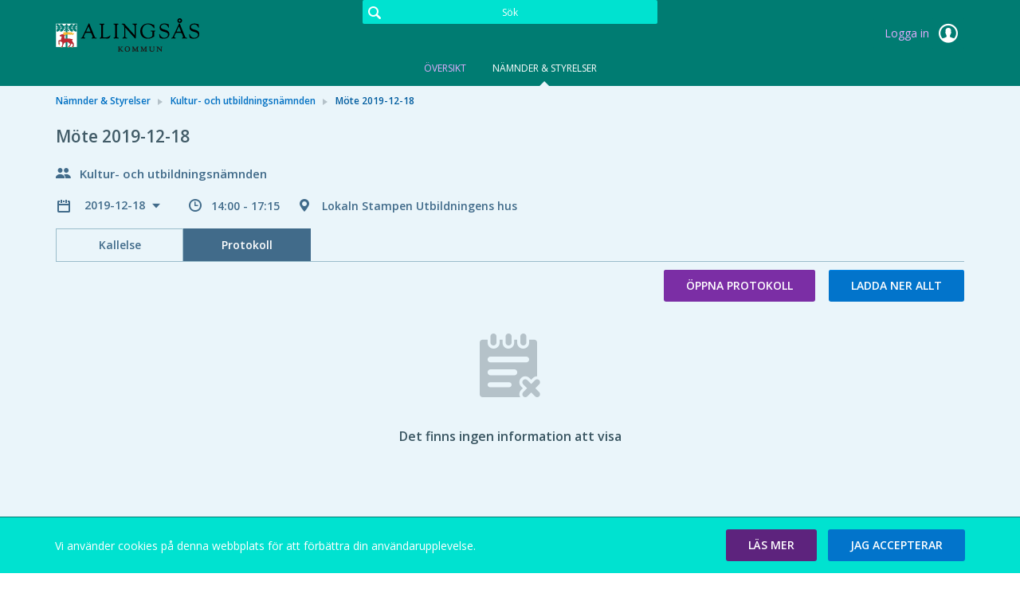

--- FILE ---
content_type: text/html; charset=utf-8
request_url: https://sammantradesportal.alingsas.se/committees/kultur-och-utbildningsnamnden/mote-2019-12-18
body_size: 66568
content:


<!doctype html>
<html class="no-js" lang="sv">
<head>
    

  <meta charset="utf-8" />
  
  <meta name="description" content="Lokaln Stampen Utbildningens hus" />
  <meta http-equiv="X-UA-Compatible" content="IE=edge">
  
  <meta name="viewport" content="width=device-width,height=device-height, initial-scale=1" /> 
    <title>M&#246;te 2019-12-18 | MeetingPlus [sv]</title>
    
    <link rel="stylesheet" type="text/css" href="//fonts.googleapis.com/css?family=Open+Sans:400,600&subset=latin-ext">
    <link href="/bundles/web-app-styles.css?v=diXXUQ17oAGnKgl11whxhtwnZRA5erIQAG4cwOjMAfw1" rel="stylesheet"/>


    <script src="/bundles/libraries.js?v=DiUf-_ZOYsFfPBaqmToqQLPMFct5Ix1aBmcYeV45aDw1"></script>

    <script>cssVars({ onlyLegacy: true });</script>
    <script src="/bundles/accessibleCheckboxControl.js?v=z0OroxBRPfQJmAgec74QDXrffrCNDs_cEEL3ktEII_E1"></script>


    <script>
        document.meetingsPlusUser = "anonymous";
        document.isMobileClient = false;
        document.acceptLanguageHeaderValue = "sv";

        function getAntiForgeryHeader() {
            var tokenKey = "__RequestVerificationToken";
            var antiForgeryToken = "l9xQo2mfzFsIgISuAdAWNMTdTz84TWERDPBgaBGEzVcT8uKpYm-9ItkT1_ha6OEUbXYKanGy7uAf0144gG1k43vIy-81";
            var headers = {};
            headers[tokenKey] = antiForgeryToken;
            return headers;
        }

        
</script>
</head>
<body class="meeting"
    >
    

<nav>

</nav>

    <a href="#main" id="skipNavigation">Hoppa över navigering</a>

    <div class="site-wrap">

        <header class="header no-print">
            <div class="container-fluid wrapper">
                <div class="row">
                    <div class="col-md-4 w-auto">
                        <a href="/" class="main-logo" role="link">
                            <span>Meetings+
                            </span>
                        </a>
                    </div>
                    <div class="col-md-4 full-text-search-container">
                        <div class="search-global" role="search">
                            <input id="full-text-search" type="search" placeholder="Sök" aria-label="Sök" />
                        </div>
                    </div>
                    <div class="col-md-4 w-auto">
                        
                        <div class="user unlogged">
                            <a class="log-link" href="https://sammantradesportal.alingsas.se/AuthorizationServer/Account/login?client_id=IWP123&client_secret=IWP123&redirect_uri=https%3a%2f%2fsammantradesportal.alingsas.se%2fcommittees%2fkultur-och-utbildningsnamnden%2fmote-2019-12-18&language=sv" role="link">
                                Logga in
                                <span class="log-icon"></span>
                            </a>
                        </div>
                        
                    </div>
                </div>
            </div>
            <nav class="main-nav">
                

<div class="nav-menu site-nav-menu">
    <button id="DropDownButton" type="button" class="dropdown-toggle" data-toggle="dropdown" aria-haspopup="true" aria-expanded="false">
        Nämnder &amp; Styrelser
    </button>
    <ul
        class="dropdown-menu"
        role="listbox"
        aria-labelledby="DropDownButton">
        
                <li
                    class=" "
                    role="presentation">
                    <a
                        id="PageLink_overview"
                        role="tab"
                        href="/overview">
                        Översikt
                    </a>
                </li>
            
                <li
                    class="active "
                    role="presentation">
                    <a
                        id="PageLink_committees"
                        role="tab"
                        href="/committees">
                        Nämnder &amp; Styrelser
                    </a>
                </li>
            
    </ul>
</div>

            </nav>
        </header>

        <main id="main" class="main">
            <div class="container-fluid wrapper">
                <div class="row">
                    <div class="col-12">
                        
    <div class="breadcrumbs"><ul><li><a href="https://sammantradesportal.alingsas.se/committees" role="link">Nämnder & Styrelser</a></li><li><a href="https://sammantradesportal.alingsas.se/committees/kultur-och-utbildningsnamnden" role="link">Kultur- och utbildningsnämnden</a></li><li>Möte 2019-12-18</li></ul></div>
    

<div class="meeting-brief">
    <div class="row">
        <div class="col-12">
            <div class="meeting-short-info">
                <h1>Möte 2019-12-18</h1>
            </div>
        </div>
    </div>
    <div class="row">
        <div class="col-12">
            <div class="committee-name">
                Kultur- och utbildningsnämnden
            </div>
        </div>
    </div>
    <div class="row">
        <div class="col-12">
            <div class="meeting-short-info">
                <div class="meeting-chooser">
                    

<button class="dropdown-title" id="meetingsSelectorDropdown" data-toggle="dropdown" aria-haspopup="true">
    2019-12-18
</button>
<ul class="dropdown-menu" role="menu" aria-expanded="true" aria-labelledby="meetingsSelectorDropdown">
    
            <li class="dropdown-header">
                2025
            </li>
            <li class="dropdown-divider" role="separator"></li>
            
                    <li class="dropdown-item">
                        <a href='/committees/kultur-och-utbildningsnamnden/mote-2025-12-17'> 2025-12-17 </a>
                    </li>
                
                    <li class="dropdown-item">
                        <a href='/committees/kultur-och-utbildningsnamnden/mote-2025-11-19'> 2025-11-19 </a>
                    </li>
                
                    <li class="dropdown-item">
                        <a href='/committees/kultur-och-utbildningsnamnden/mote-2025-10-22'> 2025-10-22 </a>
                    </li>
                
                    <li class="dropdown-item">
                        <a href='/committees/kultur-och-utbildningsnamnden/mote-2025-09-22'> 2025-09-22 </a>
                    </li>
                
                    <li class="dropdown-item">
                        <a href='/committees/kultur-och-utbildningsnamnden/mote-2025-06-18'> 2025-06-18 </a>
                    </li>
                
                    <li class="dropdown-item">
                        <a href='/committees/kultur-och-utbildningsnamnden/mote-2025-05-14'> 2025-05-14 </a>
                    </li>
                
                    <li class="dropdown-item">
                        <a href='/committees/kultur-och-utbildningsnamnden/mote-2025-04-09'> 2025-04-09 </a>
                    </li>
                
                    <li class="dropdown-item">
                        <a href='/committees/kultur-och-utbildningsnamnden/mote-2025-03-12'> 2025-03-12 </a>
                    </li>
                
                    <li class="dropdown-item">
                        <a href='/committees/kultur-och-utbildningsnamnden/mote-2025-02-19'> 2025-02-19 </a>
                    </li>
                
        
            <li class="dropdown-header">
                2024
            </li>
            <li class="dropdown-divider" role="separator"></li>
            
                    <li class="dropdown-item">
                        <a href='/committees/kultur-och-utbildningsnamnden/mote-2024-12-18'> 2024-12-18 </a>
                    </li>
                
                    <li class="dropdown-item">
                        <a href='/committees/kultur-och-utbildningsnamnden/mote-2024-11-20'> 2024-11-20 </a>
                    </li>
                
                    <li class="dropdown-item">
                        <a href='/committees/kultur-och-utbildningsnamnden/mote-2024-09-23'> 2024-09-23 </a>
                    </li>
                
                    <li class="dropdown-item">
                        <a href='/committees/kultur-och-utbildningsnamnden/mote-2024-06-19'> 2024-06-19 </a>
                    </li>
                
                    <li class="dropdown-item">
                        <a href='/committees/kultur-och-utbildningsnamnden/mote-2024-05-22'> 2024-05-22 </a>
                    </li>
                
                    <li class="dropdown-item">
                        <a href='/committees/kultur-och-utbildningsnamnden/mote-2024-04-17'> 2024-04-17 </a>
                    </li>
                
                    <li class="dropdown-item">
                        <a href='/committees/kultur-och-utbildningsnamnden/mote-2024-03-13'> 2024-03-13 </a>
                    </li>
                
                    <li class="dropdown-item">
                        <a href='/committees/kultur-och-utbildningsnamnden/mote-2024-02-14'> 2024-02-14 </a>
                    </li>
                
                    <li class="dropdown-item">
                        <a href='/committees/kultur-och-utbildningsnamnden/mote-2024-01-17'> 2024-01-17 </a>
                    </li>
                
        
            <li class="dropdown-header">
                2023
            </li>
            <li class="dropdown-divider" role="separator"></li>
            
                    <li class="dropdown-item">
                        <a href='/committees/kultur-och-utbildningsnamnden/mote-2023-12-12'> 2023-12-12 </a>
                    </li>
                
                    <li class="dropdown-item">
                        <a href='/committees/kultur-och-utbildningsnamnden/mote-2023-11-15'> 2023-11-15 </a>
                    </li>
                
                    <li class="dropdown-item">
                        <a href='/committees/kultur-och-utbildningsnamnden/mote-2023-10-18'> 2023-10-18 </a>
                    </li>
                
                    <li class="dropdown-item">
                        <a href='/committees/kultur-och-utbildningsnamnden/mote-2023-09-25'> 2023-09-25 </a>
                    </li>
                
                    <li class="dropdown-item">
                        <a href='/committees/kultur-och-utbildningsnamnden/mote-2023-06-13'> 2023-06-13 </a>
                    </li>
                
                    <li class="dropdown-item">
                        <a href='/committees/kultur-och-utbildningsnamnden/mote-2023-05-17'> 2023-05-17 </a>
                    </li>
                
                    <li class="dropdown-item">
                        <a href='/committees/kultur-och-utbildningsnamnden/mote-2023-04-19'> 2023-04-19 </a>
                    </li>
                
                    <li class="dropdown-item">
                        <a href='/committees/kultur-och-utbildningsnamnden/mote-2023-03-15'> 2023-03-15 </a>
                    </li>
                
                    <li class="dropdown-item">
                        <a href='/committees/kultur-och-utbildningsnamnden/mote-2023-02-21'> 2023-02-21 </a>
                    </li>
                
                    <li class="dropdown-item">
                        <a href='/committees/kultur-och-utbildningsnamnden/mote-2023-01-11'> 2023-01-11 </a>
                    </li>
                
        
            <li class="dropdown-header">
                2022
            </li>
            <li class="dropdown-divider" role="separator"></li>
            
                    <li class="dropdown-item">
                        <a href='/committees/kultur-och-utbildningsnamnden/mote-2022-12-13'> 2022-12-13 </a>
                    </li>
                
                    <li class="dropdown-item">
                        <a href='/committees/kultur-och-utbildningsnamnden/mote-2022-11-16'> 2022-11-16 </a>
                    </li>
                
                    <li class="dropdown-item">
                        <a href='/committees/kultur-och-utbildningsnamnden/mote-2022-10-12'> 2022-10-12 </a>
                    </li>
                
                    <li class="dropdown-item">
                        <a href='/committees/kultur-och-utbildningsnamnden/mote-2022-09-21'> 2022-09-21 </a>
                    </li>
                
                    <li class="dropdown-item">
                        <a href='/committees/kultur-och-utbildningsnamnden/mote-2022-06-14'> 2022-06-14 </a>
                    </li>
                
                    <li class="dropdown-item">
                        <a href='/committees/kultur-och-utbildningsnamnden/mote-2022-05-18'> 2022-05-18 </a>
                    </li>
                
                    <li class="dropdown-item">
                        <a href='/committees/kultur-och-utbildningsnamnden/mote-2022-04-19'> 2022-04-19 </a>
                    </li>
                
                    <li class="dropdown-item">
                        <a href='/committees/kultur-och-utbildningsnamnden/mote-2022-03-16'> 2022-03-16 </a>
                    </li>
                
                    <li class="dropdown-item">
                        <a href='/committees/kultur-och-utbildningsnamnden/mote-2022-02-21'> 2022-02-21 </a>
                    </li>
                
        
            <li class="dropdown-header">
                2021
            </li>
            <li class="dropdown-divider" role="separator"></li>
            
                    <li class="dropdown-item">
                        <a href='/committees/kultur-och-utbildningsnamnden/mote-2021-12-14'> 2021-12-14 </a>
                    </li>
                
                    <li class="dropdown-item">
                        <a href='/committees/kultur-och-utbildningsnamnden/mote-2021-11-17'> 2021-11-17 </a>
                    </li>
                
                    <li class="dropdown-item">
                        <a href='/committees/kultur-och-utbildningsnamnden/mote-2021-10-20'> 2021-10-20 </a>
                    </li>
                
                    <li class="dropdown-item">
                        <a href='/committees/kultur-och-utbildningsnamnden/mote-2021-09-28'> 2021-09-28 </a>
                    </li>
                
                    <li class="dropdown-item">
                        <a href='/committees/kultur-och-utbildningsnamnden/mote-2021-06-15'> 2021-06-15 </a>
                    </li>
                
                    <li class="dropdown-item">
                        <a href='/committees/kultur-och-utbildningsnamnden/mote-2021-05-19'> 2021-05-19 </a>
                    </li>
                
                    <li class="dropdown-item">
                        <a href='/committees/kultur-och-utbildningsnamnden/mote-2021-04-21'> 2021-04-21 </a>
                    </li>
                
                    <li class="dropdown-item">
                        <a href='/committees/kultur-och-utbildningsnamnden/mote-2021-03-17'> 2021-03-17 </a>
                    </li>
                
                    <li class="dropdown-item">
                        <a href='/committees/kultur-och-utbildningsnamnden/mote-2021-02-24'> 2021-02-24 </a>
                    </li>
                
        
            <li class="dropdown-header">
                2020
            </li>
            <li class="dropdown-divider" role="separator"></li>
            
                    <li class="dropdown-item">
                        <a href='/committees/kultur-och-utbildningsnamnden/mote-2020-12-16'> 2020-12-16 </a>
                    </li>
                
                    <li class="dropdown-item">
                        <a href='/committees/kultur-och-utbildningsnamnden/mote-2020-11-18'> 2020-11-18 </a>
                    </li>
                
                    <li class="dropdown-item">
                        <a href='/committees/kultur-och-utbildningsnamnden/mote-2020-10-21'> 2020-10-21 </a>
                    </li>
                
                    <li class="dropdown-item">
                        <a href='/committees/kultur-och-utbildningsnamnden/mote-2020-10-08'> 2020-10-08 </a>
                    </li>
                
                    <li class="dropdown-item">
                        <a href='/committees/kultur-och-utbildningsnamnden/mote-2020-09-22'> 2020-09-22 </a>
                    </li>
                
                    <li class="dropdown-item">
                        <a href='/committees/kultur-och-utbildningsnamnden/mote-2020-06-16'> 2020-06-16 </a>
                    </li>
                
                    <li class="dropdown-item">
                        <a href='/committees/kultur-och-utbildningsnamnden/mote-2020-05-13'> 2020-05-13 </a>
                    </li>
                
                    <li class="dropdown-item">
                        <a href='/committees/kultur-och-utbildningsnamnden/mote-2020-04-22'> 2020-04-22 </a>
                    </li>
                
                    <li class="dropdown-item">
                        <a href='/committees/kultur-och-utbildningsnamnden/mote-2020-03-18'> 2020-03-18 </a>
                    </li>
                
                    <li class="dropdown-item">
                        <a href='/committees/kultur-och-utbildningsnamnden/mote-2020-02-19'> 2020-02-19 </a>
                    </li>
                
        
            <li class="dropdown-header">
                2019
            </li>
            <li class="dropdown-divider" role="separator"></li>
            
                    <li class="dropdown-item">
                        <span class='current'>2019-12-18</span>
                    </li>
                
                    <li class="dropdown-item">
                        <a href='/committees/kultur-och-utbildningsnamnden/mote-2019-11-20'> 2019-11-20 </a>
                    </li>
                
                    <li class="dropdown-item">
                        <a href='/committees/kultur-och-utbildningsnamnden/mote-2019-10-23'> 2019-10-23 </a>
                    </li>
                
                    <li class="dropdown-item">
                        <a href='/committees/kultur-och-utbildningsnamnden/mote-2019-09-24'> 2019-09-24 </a>
                    </li>
                
                    <li class="dropdown-item">
                        <a href='/committees/kultur-och-utbildningsnamnden/mote-2019-08-21'> 2019-08-21 </a>
                    </li>
                
                    <li class="dropdown-item">
                        <a href='/committees/kultur-och-utbildningsnamnden/mote-2019-06-18'> 2019-06-18 </a>
                    </li>
                
                    <li class="dropdown-item">
                        <a href='/committees/kultur-och-utbildningsnamnden/mote-2019-05-13'> 2019-05-13 </a>
                    </li>
                
                    <li class="dropdown-item">
                        <a href='/committees/kultur-och-utbildningsnamnden/mote-2019-04-23'> 2019-04-23 </a>
                    </li>
                
                    <li class="dropdown-item">
                        <a href='/committees/kultur-och-utbildningsnamnden/mote-2019-03-20'> 2019-03-20 </a>
                    </li>
                
                    <li class="dropdown-item">
                        <a href='/committees/kultur-och-utbildningsnamnden/mote-2019-02-20'> 2019-02-20 </a>
                    </li>
                
                    <li class="dropdown-item">
                        <a href='/committees/kultur-och-utbildningsnamnden/mote-2019-01-16'> 2019-01-16 </a>
                    </li>
                
                    <li class="dropdown-item">
                        <a href='/committees/kultur-och-utbildningsnamnden/mote-2019-01-09'> 2019-01-09 </a>
                    </li>
                
        
</ul>

                </div>
                <span class="meeting-time">
                    14:00 - 17:15
                </span>
                <span class="meeting-location">
                    Lokaln Stampen Utbildningens hus
                </span>
            </div>
        </div>
    </div>
</div>


<div
    id="meetingInternalsTabs"
    class="tabs-page">
    

<div class="tabs-menu">
    <button id="PhonesDropDownButton" type="button" class="dropdown-toggle" data-toggle="dropdown" aria-haspopup="true" aria-expanded="false">Protokoll</button>
    <div
        class="dropdown-menu"
        role="tablist"
        aria-labelledby="PhonesDropDownButton">
        
                <a
                    id="agendaTabButton"
                    
                    class="dropdown-item    "
                    role="tab"
                    href="#agendaTabContent"
                    data-toggle="tab" aria-controls="agendaTabContent">
                    Kallelse
                </a>
            
                <a
                    id="protocolTabButton"
                    
                    class="dropdown-item active   "
                    role="tab"
                    href="#protocolTabContent"
                    data-toggle="tab" aria-controls="protocolTabContent">
                    Protokoll
                </a>
            
    </div>
</div>
</div>
<div class="tab-content">
    
            <div
                role="tabpanel"
                class="tab-pane  "
                id="agendaTabContent">
                
<div class="form-box">
    <ul class="buttons-nav">
        
        <li class="float-left">
            <button 
                class="expand-button button-icon collapsed" 
                role="button" 
                aria-label="Expandera alla" 
                aria-live="off" 
                aria-expanded="false" 
                tabindex="0">
                    <span class="list-item-switcher"></span>
                    <span class="to-expand">
                        Expandera alla
                    </span>
                    <span class="to-collapse">
                        Komprimera alla
                    </span>
            </button>
        </li>
        
        <li>
            <a
            id="openAgenda"
            class="button button-diff dropdown-toggle disabled"
            href="javascript:void(0);"
            role="button"
            aria-haspopup="false"
            aria-expanded="false">
            Öppna kallelse
            </a>
            
        </li>
        <li>
            <a
                id="downloadAllFromAgenda"
                href="/api/v2.0/meetings/50831/download/Agenda?downloadMode=download"
                class="button button-regular "
                role="button">
                Ladda ner allt
            </a>
        </li>
    </ul>
</div>
  

<div class="agenda-list">
    <ul class="box-list" role="tree">
        
                

<li class="meeting-item-row " role="treeitem">
    <div class="meeting-item-header">
        
        <a
            role="button"
            class="expand-collapse-switcher"
            data-toggle="collapse"
            name="id_84991"
            href="#id_84991"
            aria-controls="id_84991"
            aria-expanded="false"
            title="Klicka för att expandera eller komprimera">
            

            <span class="item-control item-control-top-aligned">
                
                <span class="list-item-switcher"></span>
                
            </span>
            <span class="list-item-number">  2</span>
            <div class="list-item-name ">
                <p class="item-title">
                    Kultur- och utbildningsnämndens budget 2020-2022
                </p>
            </div>
        
        </a>
        
        <span class="item-control item-control-top-aligned">
            
                    <span class="ic_dwnld-holder">
                        <a 
                            href="/api/v2.0/meetings/50831/download/items/84991"
                            class="item-download"
                            title="Ladda ner alla filer under punkten"
                            role="button">
                        </a>
                    </span>
                
        </span>
    </div>
    
    <div class="meeting-item-content collapse" id="id_84991">
        
        <div class="meeting-item-description">
            
        </div>
        

<p class="item-title">Bilagor</p>
<ul>
    
            

<li >
    <div class="document-name-container">
        
        <span class="marker-public"></span>
        
        <span class="inner-list-item-name">
            <a 
                href="/welcome-sv/namnder-styrelser/kultur-och-utbildningsnamnden/mote-2019-12-18/agenda/kultu-och-utbildningsnamndens-budget-2020-2022pdf?downloadMode=open" target="_blank"
                
                role="link">
                Kultu- och utbildningsnämndens budget 2020-2022.pdf
            </a>
        </span>
    </div>
    <div class="download-document-container">
        <span class="file-size">
            95kb
        </span>
        
            <span class="single-download">
                <a
                    class="item-download"
                    href="/welcome-sv/namnder-styrelser/kultur-och-utbildningsnamnden/mote-2019-12-18/agenda/kultu-och-utbildningsnamndens-budget-2020-2022pdf?downloadMode=download"
                    
                    role="link">
                    <span>
                        Ladda ner dokument
                    </span>
                </a>
            </span>
    
    </div>
</li>
        
            

<li >
    <div class="document-name-container">
        
        <span class="marker-public"></span>
        
        <span class="inner-list-item-name">
            <a 
                href="/welcome-sv/namnder-styrelser/kultur-och-utbildningsnamnden/mote-2019-12-18/agenda/kultur-och-utbildningsnamndenss-budget-2020-2022pdf?downloadMode=open" target="_blank"
                
                role="link">
                Kultur- och utbildningsnämndenss budget 2020-2022.pdf
            </a>
        </span>
    </div>
    <div class="download-document-container">
        <span class="file-size">
            1mb
        </span>
        
            <span class="single-download">
                <a
                    class="item-download"
                    href="/welcome-sv/namnder-styrelser/kultur-och-utbildningsnamnden/mote-2019-12-18/agenda/kultur-och-utbildningsnamndenss-budget-2020-2022pdf?downloadMode=download"
                    
                    role="link">
                    <span>
                        Ladda ner dokument
                    </span>
                </a>
            </span>
    
    </div>
</li>
        
</ul>
        
    </div>
    
</li>

            
                

<li class="meeting-item-row " role="treeitem">
    <div class="meeting-item-header">
        
        <a
            role="button"
            class="expand-collapse-switcher"
            data-toggle="collapse"
            name="id_84996"
            href="#id_84996"
            aria-controls="id_84996"
            aria-expanded="false"
            title="Klicka för att expandera eller komprimera">
            

            <span class="item-control item-control-top-aligned">
                
                <span class="list-item-switcher"></span>
                
            </span>
            <span class="list-item-number">  3</span>
            <div class="list-item-name ">
                <p class="item-title">
                    Prislista friskolor 
                </p>
            </div>
        
        </a>
        
        <span class="item-control item-control-top-aligned">
            
                    <span class="ic_dwnld-holder">
                        <a 
                            href="/api/v2.0/meetings/50831/download/items/84996"
                            class="item-download"
                            title="Ladda ner alla filer under punkten"
                            role="button">
                        </a>
                    </span>
                
        </span>
    </div>
    
    <div class="meeting-item-content collapse" id="id_84996">
        
        <div class="meeting-item-description">
            
        </div>
        

<p class="item-title">Bilagor</p>
<ul>
    
            

<li >
    <div class="document-name-container">
        
        <span class="marker-public"></span>
        
        <span class="inner-list-item-name">
            <a 
                href="/welcome-sv/namnder-styrelser/kultur-och-utbildningsnamnden/mote-2019-12-18/agenda/prislista-friskolorpdf?downloadMode=open" target="_blank"
                
                role="link">
                Prislista friskolor.pdf
            </a>
        </span>
    </div>
    <div class="download-document-container">
        <span class="file-size">
            105kb
        </span>
        
            <span class="single-download">
                <a
                    class="item-download"
                    href="/welcome-sv/namnder-styrelser/kultur-och-utbildningsnamnden/mote-2019-12-18/agenda/prislista-friskolorpdf?downloadMode=download"
                    
                    role="link">
                    <span>
                        Ladda ner dokument
                    </span>
                </a>
            </span>
    
    </div>
</li>
        
            

<li >
    <div class="document-name-container">
        
        <span class="marker-public"></span>
        
        <span class="inner-list-item-name">
            <a 
                href="/welcome-sv/namnder-styrelser/kultur-och-utbildningsnamnden/mote-2019-12-18/agenda/alingsas-kommuns-ersattning-till-fristaende-gymnasieskolor-ar-2020pdf?downloadMode=open" target="_blank"
                
                role="link">
                Alingsås kommuns ersättning till fristående gymnasieskolor år 2020.pdf
            </a>
        </span>
    </div>
    <div class="download-document-container">
        <span class="file-size">
            343kb
        </span>
        
            <span class="single-download">
                <a
                    class="item-download"
                    href="/welcome-sv/namnder-styrelser/kultur-och-utbildningsnamnden/mote-2019-12-18/agenda/alingsas-kommuns-ersattning-till-fristaende-gymnasieskolor-ar-2020pdf?downloadMode=download"
                    
                    role="link">
                    <span>
                        Ladda ner dokument
                    </span>
                </a>
            </span>
    
    </div>
</li>
        
            

<li >
    <div class="document-name-container">
        
        <span class="marker-public"></span>
        
        <span class="inner-list-item-name">
            <a 
                href="/welcome-sv/namnder-styrelser/kultur-och-utbildningsnamnden/mote-2019-12-18/agenda/ss13-prislista-friskolor-pdf?downloadMode=open" target="_blank"
                
                role="link">
                §13  Prislista friskolor .pdf
            </a>
        </span>
    </div>
    <div class="download-document-container">
        <span class="file-size">
            103kb
        </span>
        
            <span class="single-download">
                <a
                    class="item-download"
                    href="/welcome-sv/namnder-styrelser/kultur-och-utbildningsnamnden/mote-2019-12-18/agenda/ss13-prislista-friskolor-pdf?downloadMode=download"
                    
                    role="link">
                    <span>
                        Ladda ner dokument
                    </span>
                </a>
            </span>
    
    </div>
</li>
        
</ul>
        
    </div>
    
</li>

            
                

<li class="meeting-item-row " role="treeitem">
    <div class="meeting-item-header">
        
        <a
            role="button"
            class="expand-collapse-switcher"
            data-toggle="collapse"
            name="id_85003"
            href="#id_85003"
            aria-controls="id_85003"
            aria-expanded="false"
            title="Klicka för att expandera eller komprimera">
            

            <span class="item-control item-control-top-aligned">
                
                <span class="list-item-switcher"></span>
                
            </span>
            <span class="list-item-number">  4</span>
            <div class="list-item-name ">
                <p class="item-title">
                    Remissvar samt redovisning av enkät till föreningar i Alingsås
                </p>
            </div>
        
        </a>
        
        <span class="item-control item-control-top-aligned">
            
                    <span class="ic_dwnld-holder">
                        <a 
                            href="/api/v2.0/meetings/50831/download/items/85003"
                            class="item-download"
                            title="Ladda ner alla filer under punkten"
                            role="button">
                        </a>
                    </span>
                
        </span>
    </div>
    
    <div class="meeting-item-content collapse" id="id_85003">
        
        <div class="meeting-item-description">
            
        </div>
        

<p class="item-title">Bilagor</p>
<ul>
    
            

<li >
    <div class="document-name-container">
        
        <span class="marker-public"></span>
        
        <span class="inner-list-item-name">
            <a 
                href="/welcome-sv/namnder-styrelser/kultur-och-utbildningsnamnden/mote-2019-12-18/agenda/ss14-remissvar-samt-redovisning-av-enkat-till-foreningar-i-alingsaspdf?downloadMode=open" target="_blank"
                
                role="link">
                §14  Remissvar samt redovisning av enkät till föreningar i Alingsås.pdf
            </a>
        </span>
    </div>
    <div class="download-document-container">
        <span class="file-size">
            146kb
        </span>
        
            <span class="single-download">
                <a
                    class="item-download"
                    href="/welcome-sv/namnder-styrelser/kultur-och-utbildningsnamnden/mote-2019-12-18/agenda/ss14-remissvar-samt-redovisning-av-enkat-till-foreningar-i-alingsaspdf?downloadMode=download"
                    
                    role="link">
                    <span>
                        Ladda ner dokument
                    </span>
                </a>
            </span>
    
    </div>
</li>
        
            

<li >
    <div class="document-name-container">
        
        <span class="marker-public"></span>
        
        <span class="inner-list-item-name">
            <a 
                href="/welcome-sv/namnder-styrelser/kultur-och-utbildningsnamnden/mote-2019-12-18/agenda/ss131-ksau-motion-om-matning-av-foreningsklimatet-i-kommunen-par-goran-bjorkman-s-karin-johansson-s-moheeb-jouda-s-och-simon-waern-spdf?downloadMode=open" target="_blank"
                
                role="link">
                §131 KSAU Motion om mätning av föreningsklimatet i kommunen - Pär-Göran Björkman (S), Karin Johansson (S), Moheeb Jouda (S) och Simon Waern (S).pdf
            </a>
        </span>
    </div>
    <div class="download-document-container">
        <span class="file-size">
            110kb
        </span>
        
            <span class="single-download">
                <a
                    class="item-download"
                    href="/welcome-sv/namnder-styrelser/kultur-och-utbildningsnamnden/mote-2019-12-18/agenda/ss131-ksau-motion-om-matning-av-foreningsklimatet-i-kommunen-par-goran-bjorkman-s-karin-johansson-s-moheeb-jouda-s-och-simon-waern-spdf?downloadMode=download"
                    
                    role="link">
                    <span>
                        Ladda ner dokument
                    </span>
                </a>
            </span>
    
    </div>
</li>
        
            

<li >
    <div class="document-name-container">
        
        <span class="marker-public"></span>
        
        <span class="inner-list-item-name">
            <a 
                href="/welcome-sv/namnder-styrelser/kultur-och-utbildningsnamnden/mote-2019-12-18/agenda/motion-mat-foreningsklimatet-i-kommunen-p-g-bjorkman-s-karin-johansson-s-moheeb-jouda-s-simon-waern-spdf?downloadMode=open" target="_blank"
                
                role="link">
                Motion-Mät föreningsklimatet i kommunen-P-G Björkman (S), Karin Johansson (S), Moheeb Jouda (S), Simon Waern (S.pdf
            </a>
        </span>
    </div>
    <div class="download-document-container">
        <span class="file-size">
            92kb
        </span>
        
            <span class="single-download">
                <a
                    class="item-download"
                    href="/welcome-sv/namnder-styrelser/kultur-och-utbildningsnamnden/mote-2019-12-18/agenda/motion-mat-foreningsklimatet-i-kommunen-p-g-bjorkman-s-karin-johansson-s-moheeb-jouda-s-simon-waern-spdf?downloadMode=download"
                    
                    role="link">
                    <span>
                        Ladda ner dokument
                    </span>
                </a>
            </span>
    
    </div>
</li>
        
</ul>
        
    </div>
    
</li>

            
                

<li class="meeting-item-row " role="treeitem">
    <div class="meeting-item-header">
        
        <a
            role="button"
            class="expand-collapse-switcher"
            data-toggle="collapse"
            name="id_85010"
            href="#id_85010"
            aria-controls="id_85010"
            aria-expanded="false"
            title="Klicka för att expandera eller komprimera">
            

            <span class="item-control item-control-top-aligned">
                
                <span class="list-item-switcher"></span>
                
            </span>
            <span class="list-item-number">  5</span>
            <div class="list-item-name ">
                <p class="item-title">
                    Kultur- och utbildningsnämndens taxor 2020
                </p>
            </div>
        
        </a>
        
        <span class="item-control item-control-top-aligned">
            
                    <span class="ic_dwnld-holder">
                        <a 
                            href="/api/v2.0/meetings/50831/download/items/85010"
                            class="item-download"
                            title="Ladda ner alla filer under punkten"
                            role="button">
                        </a>
                    </span>
                
        </span>
    </div>
    
    <div class="meeting-item-content collapse" id="id_85010">
        
        <div class="meeting-item-description">
            
        </div>
        

<p class="item-title">Bilagor</p>
<ul>
    
            

<li >
    <div class="document-name-container">
        
        <span class="marker-public"></span>
        
        <span class="inner-list-item-name">
            <a 
                href="/welcome-sv/namnder-styrelser/kultur-och-utbildningsnamnden/mote-2019-12-18/agenda/ss15-kultur-och-utbildningsnamndens-taxor-2020pdf?downloadMode=open" target="_blank"
                
                role="link">
                §15  Kultur- och utbildningsnämndens taxor 2020.pdf
            </a>
        </span>
    </div>
    <div class="download-document-container">
        <span class="file-size">
            120kb
        </span>
        
            <span class="single-download">
                <a
                    class="item-download"
                    href="/welcome-sv/namnder-styrelser/kultur-och-utbildningsnamnden/mote-2019-12-18/agenda/ss15-kultur-och-utbildningsnamndens-taxor-2020pdf?downloadMode=download"
                    
                    role="link">
                    <span>
                        Ladda ner dokument
                    </span>
                </a>
            </span>
    
    </div>
</li>
        
</ul>
        
    </div>
    
</li>

            
                

<li class="meeting-item-row " role="treeitem">
    <div class="meeting-item-header">
        
        <a
            role="button"
            class="expand-collapse-switcher"
            data-toggle="collapse"
            name="id_85013"
            href="#id_85013"
            aria-controls="id_85013"
            aria-expanded="false"
            title="Klicka för att expandera eller komprimera">
            

            <span class="item-control item-control-top-aligned">
                
                <span class="list-item-switcher"></span>
                
            </span>
            <span class="list-item-number">  6</span>
            <div class="list-item-name ">
                <p class="item-title">
                    Planer diskriminering, trakasserier och kränkande behandling
                </p>
            </div>
        
        </a>
        
        <span class="item-control item-control-top-aligned">
            
                    <span class="ic_dwnld-holder">
                        <a 
                            href="/api/v2.0/meetings/50831/download/items/85013"
                            class="item-download"
                            title="Ladda ner alla filer under punkten"
                            role="button">
                        </a>
                    </span>
                
        </span>
    </div>
    
    <div class="meeting-item-content collapse" id="id_85013">
        
        <div class="meeting-item-description">
            
        </div>
        

<p class="item-title">Bilagor</p>
<ul>
    
            

<li >
    <div class="document-name-container">
        
        <span class="marker-public"></span>
        
        <span class="inner-list-item-name">
            <a 
                href="/welcome-sv/namnder-styrelser/kultur-och-utbildningsnamnden/mote-2019-12-18/agenda/ss16-planer-diskriminering-trakasserier-och-krankande-behandlingpdf?downloadMode=open" target="_blank"
                
                role="link">
                §16  Planer diskriminering, trakasserier och kränkande behandling.pdf
            </a>
        </span>
    </div>
    <div class="download-document-container">
        <span class="file-size">
            124kb
        </span>
        
            <span class="single-download">
                <a
                    class="item-download"
                    href="/welcome-sv/namnder-styrelser/kultur-och-utbildningsnamnden/mote-2019-12-18/agenda/ss16-planer-diskriminering-trakasserier-och-krankande-behandlingpdf?downloadMode=download"
                    
                    role="link">
                    <span>
                        Ladda ner dokument
                    </span>
                </a>
            </span>
    
    </div>
</li>
        
</ul>
        
    </div>
    
</li>

            
                

<li class="meeting-item-row " role="treeitem">
    <div class="meeting-item-header">
        
        <a
            role="button"
            class="expand-collapse-switcher"
            data-toggle="collapse"
            name="id_85016"
            href="#id_85016"
            aria-controls="id_85016"
            aria-expanded="false"
            title="Klicka för att expandera eller komprimera">
            

            <span class="item-control item-control-top-aligned">
                
                <span class="list-item-switcher"></span>
                
            </span>
            <span class="list-item-number">  7</span>
            <div class="list-item-name ">
                <p class="item-title">
                    Uppföljning av kränkande behandlingar och klagomål inom utbildning kvartal 3
                </p>
            </div>
        
        </a>
        
        <span class="item-control item-control-top-aligned">
            
                    <span class="ic_dwnld-holder">
                        <a 
                            href="/api/v2.0/meetings/50831/download/items/85016"
                            class="item-download"
                            title="Ladda ner alla filer under punkten"
                            role="button">
                        </a>
                    </span>
                
        </span>
    </div>
    
    <div class="meeting-item-content collapse" id="id_85016">
        
        <div class="meeting-item-description">
            
        </div>
        

<p class="item-title">Bilagor</p>
<ul>
    
            

<li >
    <div class="document-name-container">
        
        <span class="marker-public"></span>
        
        <span class="inner-list-item-name">
            <a 
                href="/welcome-sv/namnder-styrelser/kultur-och-utbildningsnamnden/mote-2019-12-18/agenda/ss17-uppfoljning-av-krankande-behandlingar-och-klagomal-kvartal-3-verksamhet-utbildningpdf?downloadMode=open" target="_blank"
                
                role="link">
                §17  Uppföljning av kränkande behandlingar och klagomål kvartal 3 verksamhet utbildning.pdf
            </a>
        </span>
    </div>
    <div class="download-document-container">
        <span class="file-size">
            107kb
        </span>
        
            <span class="single-download">
                <a
                    class="item-download"
                    href="/welcome-sv/namnder-styrelser/kultur-och-utbildningsnamnden/mote-2019-12-18/agenda/ss17-uppfoljning-av-krankande-behandlingar-och-klagomal-kvartal-3-verksamhet-utbildningpdf?downloadMode=download"
                    
                    role="link">
                    <span>
                        Ladda ner dokument
                    </span>
                </a>
            </span>
    
    </div>
</li>
        
            

<li >
    <div class="document-name-container">
        
        <span class="marker-public"></span>
        
        <span class="inner-list-item-name">
            <a 
                href="/welcome-sv/namnder-styrelser/kultur-och-utbildningsnamnden/mote-2019-12-18/agenda/uppfoljning-av-klagomal-och-synpunkter-alstromergymnasiet-och-campus-alingsaspdf?downloadMode=open" target="_blank"
                
                role="link">
                Uppföljning av klagomål och synpunkter Alströmergymnasiet och Campus Alingsås.pdf
            </a>
        </span>
    </div>
    <div class="download-document-container">
        <span class="file-size">
            120kb
        </span>
        
            <span class="single-download">
                <a
                    class="item-download"
                    href="/welcome-sv/namnder-styrelser/kultur-och-utbildningsnamnden/mote-2019-12-18/agenda/uppfoljning-av-klagomal-och-synpunkter-alstromergymnasiet-och-campus-alingsaspdf?downloadMode=download"
                    
                    role="link">
                    <span>
                        Ladda ner dokument
                    </span>
                </a>
            </span>
    
    </div>
</li>
        
</ul>
        
    </div>
    
</li>

            
                

<li class="meeting-item-row " role="treeitem">
    <div class="meeting-item-header">
        
        <a
            role="button"
            class="expand-collapse-switcher"
            data-toggle="collapse"
            name="id_85021"
            href="#id_85021"
            aria-controls="id_85021"
            aria-expanded="false"
            title="Klicka för att expandera eller komprimera">
            

            <span class="item-control item-control-top-aligned">
                
                <span class="list-item-switcher"></span>
                
            </span>
            <span class="list-item-number">  8</span>
            <div class="list-item-name ">
                <p class="item-title">
                    Ekonomisk uppföljning per månad
                </p>
            </div>
        
        </a>
        
        <span class="item-control item-control-top-aligned">
            
                    <span class="ic_dwnld-holder">
                        <a 
                            href="/api/v2.0/meetings/50831/download/items/85021"
                            class="item-download"
                            title="Ladda ner alla filer under punkten"
                            role="button">
                        </a>
                    </span>
                
        </span>
    </div>
    
    <div class="meeting-item-content collapse" id="id_85021">
        
        <div class="meeting-item-description">
            
        </div>
        

<p class="item-title">Bilagor</p>
<ul>
    
            

<li >
    <div class="document-name-container">
        
        <span class="marker-public"></span>
        
        <span class="inner-list-item-name">
            <a 
                href="/welcome-sv/namnder-styrelser/kultur-och-utbildningsnamnden/mote-2019-12-18/agenda/ekonomisk-uppfoljning-pdf?downloadMode=open" target="_blank"
                
                role="link">
                Ekonomisk uppföljning .pdf
            </a>
        </span>
    </div>
    <div class="download-document-container">
        <span class="file-size">
            100kb
        </span>
        
            <span class="single-download">
                <a
                    class="item-download"
                    href="/welcome-sv/namnder-styrelser/kultur-och-utbildningsnamnden/mote-2019-12-18/agenda/ekonomisk-uppfoljning-pdf?downloadMode=download"
                    
                    role="link">
                    <span>
                        Ladda ner dokument
                    </span>
                </a>
            </span>
    
    </div>
</li>
        
</ul>
        
    </div>
    
</li>

            
                

<li class="meeting-item-row " role="treeitem">
    <div class="meeting-item-header">
        
        <a
            role="button"
            class="expand-collapse-switcher"
            data-toggle="collapse"
            name="id_85024"
            href="#id_85024"
            aria-controls="id_85024"
            aria-expanded="false"
            title="Klicka för att expandera eller komprimera">
            

            <span class="item-control item-control-top-aligned">
                
                <span class="list-item-switcher"></span>
                
            </span>
            <span class="list-item-number">  9</span>
            <div class="list-item-name ">
                <p class="item-title">
                    Gymnasiestudier på svenska skolor utomlands
                </p>
            </div>
        
        </a>
        
        <span class="item-control item-control-top-aligned">
            
                    <span class="ic_dwnld-holder">
                        <a 
                            href="/api/v2.0/meetings/50831/download/items/85024"
                            class="item-download"
                            title="Ladda ner alla filer under punkten"
                            role="button">
                        </a>
                    </span>
                
        </span>
    </div>
    
    <div class="meeting-item-content collapse" id="id_85024">
        
        <div class="meeting-item-description">
            
        </div>
        

<p class="item-title">Bilagor</p>
<ul>
    
            

<li >
    <div class="document-name-container">
        
        <span class="marker-public"></span>
        
        <span class="inner-list-item-name">
            <a 
                href="/welcome-sv/namnder-styrelser/kultur-och-utbildningsnamnden/mote-2019-12-18/agenda/ss19-gymnasiestudier-pa-svenska-skolor-utomlandspdf?downloadMode=open" target="_blank"
                
                role="link">
                §19  Gymnasiestudier på svenska skolor utomlands.pdf
            </a>
        </span>
    </div>
    <div class="download-document-container">
        <span class="file-size">
            140kb
        </span>
        
            <span class="single-download">
                <a
                    class="item-download"
                    href="/welcome-sv/namnder-styrelser/kultur-och-utbildningsnamnden/mote-2019-12-18/agenda/ss19-gymnasiestudier-pa-svenska-skolor-utomlandspdf?downloadMode=download"
                    
                    role="link">
                    <span>
                        Ladda ner dokument
                    </span>
                </a>
            </span>
    
    </div>
</li>
        
</ul>
        
    </div>
    
</li>

            
                

<li class="meeting-item-row " role="treeitem">
    <div class="meeting-item-header">
        
        <a
            role="button"
            class="expand-collapse-switcher"
            data-toggle="collapse"
            name="id_85027"
            href="#id_85027"
            aria-controls="id_85027"
            aria-expanded="false"
            title="Klicka för att expandera eller komprimera">
            

            <span class="item-control item-control-top-aligned">
                
                <span class="list-item-switcher"></span>
                
            </span>
            <span class="list-item-number">  10</span>
            <div class="list-item-name ">
                <p class="item-title">
                    Val av representanter till Programråden 2019-2022
                </p>
            </div>
        
        </a>
        
        <span class="item-control item-control-top-aligned">
            
                    <span class="ic_dwnld-holder">
                        <a 
                            href="/api/v2.0/meetings/50831/download/items/85027"
                            class="item-download"
                            title="Ladda ner alla filer under punkten"
                            role="button">
                        </a>
                    </span>
                
        </span>
    </div>
    
    <div class="meeting-item-content collapse" id="id_85027">
        
        <div class="meeting-item-description">
            
        </div>
        

<p class="item-title">Bilagor</p>
<ul>
    
            

<li >
    <div class="document-name-container">
        
        <span class="marker-public"></span>
        
        <span class="inner-list-item-name">
            <a 
                href="/welcome-sv/namnder-styrelser/kultur-och-utbildningsnamnden/mote-2019-12-18/agenda/fyllnadsval-till-programradpdf?downloadMode=open" target="_blank"
                
                role="link">
                Fyllnadsval till programråd.pdf
            </a>
        </span>
    </div>
    <div class="download-document-container">
        <span class="file-size">
            97kb
        </span>
        
            <span class="single-download">
                <a
                    class="item-download"
                    href="/welcome-sv/namnder-styrelser/kultur-och-utbildningsnamnden/mote-2019-12-18/agenda/fyllnadsval-till-programradpdf?downloadMode=download"
                    
                    role="link">
                    <span>
                        Ladda ner dokument
                    </span>
                </a>
            </span>
    
    </div>
</li>
        
</ul>
        
    </div>
    
</li>

            
                

<li class="meeting-item-row " role="treeitem">
    <div class="meeting-item-header">
        
        <a
            role="button"
            class="expand-collapse-switcher"
            data-toggle="collapse"
            name="id_85030"
            href="#id_85030"
            aria-controls="id_85030"
            aria-expanded="false"
            title="Klicka för att expandera eller komprimera">
            

            <span class="item-control item-control-top-aligned">
                
                <span class="list-item-switcher"></span>
                
            </span>
            <span class="list-item-number">  11</span>
            <div class="list-item-name ">
                <p class="item-title">
                    Meddelanden till kultur- och utbildningsnämnden
                </p>
            </div>
        
        </a>
        
        <span class="item-control item-control-top-aligned">
            
                    <span class="ic_dwnld-holder">
                        <a 
                            href="/api/v2.0/meetings/50831/download/items/85030"
                            class="item-download"
                            title="Ladda ner alla filer under punkten"
                            role="button">
                        </a>
                    </span>
                
        </span>
    </div>
    
    <div class="meeting-item-content collapse" id="id_85030">
        
        <div class="meeting-item-description">
            
        </div>
        

<p class="item-title">Bilagor</p>
<ul>
    
            

<li >
    <div class="document-name-container">
        
        <span class="marker-public"></span>
        
        <span class="inner-list-item-name">
            <a 
                href="/welcome-sv/namnder-styrelser/kultur-och-utbildningsnamnden/mote-2019-12-18/agenda/meddelande-till-kultur-och-utbildningsnamndenpdf?downloadMode=open" target="_blank"
                
                role="link">
                Meddelande till kultur- och utbildningsnämnden.pdf
            </a>
        </span>
    </div>
    <div class="download-document-container">
        <span class="file-size">
            101kb
        </span>
        
            <span class="single-download">
                <a
                    class="item-download"
                    href="/welcome-sv/namnder-styrelser/kultur-och-utbildningsnamnden/mote-2019-12-18/agenda/meddelande-till-kultur-och-utbildningsnamndenpdf?downloadMode=download"
                    
                    role="link">
                    <span>
                        Ladda ner dokument
                    </span>
                </a>
            </span>
    
    </div>
</li>
        
</ul>
        
    </div>
    
</li>

            
                

<li class="meeting-item-row " role="treeitem">
    <div class="meeting-item-header">
        
        <a
            role="button"
            class="expand-collapse-switcher"
            data-toggle="collapse"
            name="id_85033"
            href="#id_85033"
            aria-controls="id_85033"
            aria-expanded="false"
            title="Klicka för att expandera eller komprimera">
            

            <span class="item-control item-control-top-aligned">
                
                <span class="list-item-switcher"></span>
                
            </span>
            <span class="list-item-number">  12</span>
            <div class="list-item-name ">
                <p class="item-title">
                    Anmälan av delegationsbeslut
                </p>
            </div>
        
        </a>
        
        <span class="item-control item-control-top-aligned">
            
                    <span class="ic_dwnld-holder">
                        <a 
                            href="/api/v2.0/meetings/50831/download/items/85033"
                            class="item-download"
                            title="Ladda ner alla filer under punkten"
                            role="button">
                        </a>
                    </span>
                
        </span>
    </div>
    
    <div class="meeting-item-content collapse" id="id_85033">
        
        <div class="meeting-item-description">
            
        </div>
        

<p class="item-title">Bilagor</p>
<ul>
    
            

<li >
    <div class="document-name-container">
        
        <span class="marker-public"></span>
        
        <span class="inner-list-item-name">
            <a 
                href="/welcome-sv/namnder-styrelser/kultur-och-utbildningsnamnden/mote-2019-12-18/agenda/anmalan-av-delegationsbeslutpdf?downloadMode=open" target="_blank"
                
                role="link">
                Anmälan av delegationsbeslut.pdf
            </a>
        </span>
    </div>
    <div class="download-document-container">
        <span class="file-size">
            98kb
        </span>
        
            <span class="single-download">
                <a
                    class="item-download"
                    href="/welcome-sv/namnder-styrelser/kultur-och-utbildningsnamnden/mote-2019-12-18/agenda/anmalan-av-delegationsbeslutpdf?downloadMode=download"
                    
                    role="link">
                    <span>
                        Ladda ner dokument
                    </span>
                </a>
            </span>
    
    </div>
</li>
        
</ul>
        
    </div>
    
</li>

            
    </ul>
</div>
  
            </div>
        
            <div
                role="tabpanel"
                class="tab-pane active "
                id="protocolTabContent">
                
<div class="form-box">
    <ul class="buttons-nav">
        
        <li>
            <a
            id="openProtocol"
            class="button button-diff dropdown-toggle "
            href="https://sammantradesportal.alingsas.se/committees/kultur-och-utbildningsnamnden/mote-2019-12-18/protocol/protokoll-skapad-kun-2019-12-20-104321pdf?downloadMode=open"
            role="button"
            aria-haspopup="false"
            aria-expanded="false">
            Öppna protokoll
            </a>
            
        </li>
        <li>
            <a
                id="downloadAllFromProtocol"
                href="/api/v2.0/meetings/50831/download/Protocol?downloadMode=download"
                class="button button-regular "
                role="button">
                Ladda ner allt
            </a>
        </li>
    </ul>
</div>
  

            <div class="page-content">
                <div class="section-figure no-details"></div>
                <div class="section-plain message-details">
                    <h2>
                        Det finns ingen information att visa
                    </h2>
                    <p>
                        
                    </p>
                </div>
            </div>
    
            </div>
        
</div>

<script src="/bundles/tabsControl.js?v=NFZxwK5w2O-pVP2q0MiU7iRTwoiblNC0t3xNNzoM7Os1" defer></script>



                    </div>
                </div>
            </div>
        </main>

    </div>

    
    <footer class="footer no-print">
        <div class="container-fluid wrapper">
            <div class="row">
                <div class="col-12">
                    <div class="copyright">
                        Copyright В© 2025
                        
                    </div>
                </div>
            </div>
        </div>
    </footer>
    
    <script src="/bundles/meetingsInternals.js?v=cQBSTMltX2EATV8ZcpHXMcfhIHrk3dz12ZEykPdE8e81"></script>

    <script src="/bundles/MeetingItemControl.js?v=VUOqOe45XKJuWtXvAX3qdlSp6XSHZc7nzTTiWXRmlP01"></script>



    

    <div id="ribbonBlock" class="no-print">
    <div id="ribbon">
        <div class="message">
            <div class="text">
                Vi använder cookies på denna webbplats för att förbättra din användarupplevelse.
            </div>
            <div class="buttons">
                <input
                    type="button"
                    name="readmore"
                    class="button"
                    onclick="window.open('https://sammantradesportal.alingsas.se/cookie-policy','_self');"
                    value="Läs mer"
                    role="button" />
                <input
                    type="button"
                    name="accept"
                    class="button"
                    id="accept-cookie"
                    value="Jag accepterar" role="button" />
            </div>
        </div>
    </div>
</div>

    <script src="/bundles/FullTextSearchControl.js?v=VRsH7bBGj6wlZzIc47rFvEMVPxOf3arKH6nq3Fcs3WE1"></script>

    <script src="/bundles/cookieRibbon.js?v=aAb1QyEGLWQvH58bWaApMhhe0qGmT57uHx7WmIZhORI1"></script>

    
    
</body>
</html>


--- FILE ---
content_type: text/css; charset=utf-8
request_url: https://sammantradesportal.alingsas.se/bundles/web-app-styles.css?v=diXXUQ17oAGnKgl11whxhtwnZRA5erIQAG4cwOjMAfw1
body_size: 366187
content:
/*!
 * Bootstrap v4.6.0 (https://getbootstrap.com/)
 * Copyright 2011-2021 The Bootstrap Authors
 * Copyright 2011-2021 Twitter, Inc.
 * Licensed under MIT (https://github.com/twbs/bootstrap/blob/main/LICENSE)
 */
:root {
    --blue: #007bff;
    --indigo: #6610f2;
    --purple: #6f42c1;
    --pink: #e83e8c;
    --red: #dc3545;
    --orange: #fd7e14;
    --yellow: #ffc107;
    --green: #28a745;
    --teal: #20c997;
    --cyan: #17a2b8;
    --white: #fff;
    --gray: #6c757d;
    --gray-dark: #343a40;
    --primary: #007bff;
    --secondary: #6c757d;
    --success: #28a745;
    --info: #17a2b8;
    --warning: #ffc107;
    --danger: #dc3545;
    --light: #f8f9fa;
    --dark: #343a40;
    --breakpoint-xs: 0;
    --breakpoint-sm: 576px;
    --breakpoint-md: 768px;
    --breakpoint-lg: 992px;
    --breakpoint-xl: 1200px;
    --font-family-sans-serif: -apple-system, BlinkMacSystemFont, "Segoe UI", Roboto, "Helvetica Neue", Arial, "Noto Sans", "Liberation Sans", sans-serif, "Apple Color Emoji", "Segoe UI Emoji", "Segoe UI Symbol", "Noto Color Emoji";
    --font-family-monospace: SFMono-Regular, Menlo, Monaco, Consolas, "Liberation Mono", "Courier New", monospace;
}

*,
*::before,
*::after {
    box-sizing: border-box;
}

html {
    font-family: sans-serif;
    line-height: 1.15;
    -webkit-text-size-adjust: 100%;
    -webkit-tap-highlight-color: rgba(0, 0, 0, 0);
}

article, aside, figcaption, figure, footer, header, hgroup, main, nav, section {
    display: block;
}

body {
    margin: 0;
    font-family: -apple-system, BlinkMacSystemFont, "Segoe UI", Roboto, "Helvetica Neue", Arial, "Noto Sans", "Liberation Sans", sans-serif, "Apple Color Emoji", "Segoe UI Emoji", "Segoe UI Symbol", "Noto Color Emoji";
    font-size: 1rem;
    font-weight: 400;
    line-height: 1.5;
    color: #212529;
    text-align: left;
    background-color: #fff;
}

[tabindex="-1"]:focus:not(:focus-visible) {
    outline: 0 !important;
}

hr {
    box-sizing: content-box;
    height: 0;
    overflow: visible;
}

h1, h2, h3, h4, h5, h6 {
    margin-top: 0;
    margin-bottom: 0.5rem;
}

p {
    margin-top: 0;
    margin-bottom: 1rem;
}

abbr[title],
abbr[data-original-title] {
    text-decoration: underline;
    -webkit-text-decoration: underline dotted;
    text-decoration: underline dotted;
    cursor: help;
    border-bottom: 0;
    -webkit-text-decoration-skip-ink: none;
    text-decoration-skip-ink: none;
}

address {
    margin-bottom: 1rem;
    font-style: normal;
    line-height: inherit;
}

ol,
ul,
dl {
    margin-top: 0;
    margin-bottom: 1rem;
}

    ol ol,
    ul ul,
    ol ul,
    ul ol {
        margin-bottom: 0;
    }

dt {
    font-weight: 700;
}

dd {
    margin-bottom: .5rem;
    margin-left: 0;
}

blockquote {
    margin: 0 0 1rem;
}

b,
strong {
    font-weight: bolder;
}

small {
    font-size: 80%;
}

sub,
sup {
    position: relative;
    font-size: 75%;
    line-height: 0;
    vertical-align: baseline;
}

sub {
    bottom: -.25em;
}

sup {
    top: -.5em;
}

a {
    color: #007bff;
    text-decoration: none;
    background-color: transparent;
}

    a:hover {
        color: #0056b3;
        text-decoration: underline;
    }

    a:not([href]):not([class]) {
        color: inherit;
        text-decoration: none;
    }

        a:not([href]):not([class]):hover {
            color: inherit;
            text-decoration: none;
        }

pre,
code,
kbd,
samp {
    font-family: SFMono-Regular, Menlo, Monaco, Consolas, "Liberation Mono", "Courier New", monospace;
    font-size: 1em;
}

pre {
    margin-top: 0;
    margin-bottom: 1rem;
    overflow: auto;
    -ms-overflow-style: scrollbar;
}

figure {
    margin: 0 0 1rem;
}

img {
    vertical-align: middle;
    border-style: none;
}

svg {
    overflow: hidden;
    vertical-align: middle;
}

table {
    border-collapse: collapse;
}

caption {
    padding-top: 0.75rem;
    padding-bottom: 0.75rem;
    color: #6c757d;
    text-align: left;
    caption-side: bottom;
}

th {
    text-align: inherit;
    text-align: -webkit-match-parent;
}

label {
    display: inline-block;
    margin-bottom: 0.5rem;
}

button {
    border-radius: 0;
}

    button:focus:not(:focus-visible) {
        outline: 0;
    }

input,
button,
select,
optgroup,
textarea {
    margin: 0;
    font-family: inherit;
    font-size: inherit;
    line-height: inherit;
}

button,
input {
    overflow: visible;
}

button,
select {
    text-transform: none;
}

[role="button"] {
    cursor: pointer;
}

select {
    word-wrap: normal;
}

button,
[type="button"],
[type="reset"],
[type="submit"] {
    -webkit-appearance: button;
}

    button:not(:disabled),
    [type="button"]:not(:disabled),
    [type="reset"]:not(:disabled),
    [type="submit"]:not(:disabled) {
        cursor: pointer;
    }

    button::-moz-focus-inner,
    [type="button"]::-moz-focus-inner,
    [type="reset"]::-moz-focus-inner,
    [type="submit"]::-moz-focus-inner {
        padding: 0;
        border-style: none;
    }

input[type="radio"],
input[type="checkbox"] {
    box-sizing: border-box;
    padding: 0;
}

textarea {
    overflow: auto;
    resize: vertical;
}

fieldset {
    min-width: 0;
    padding: 0;
    margin: 0;
    border: 0;
}

legend {
    display: block;
    width: 100%;
    max-width: 100%;
    padding: 0;
    margin-bottom: .5rem;
    font-size: 1.5rem;
    line-height: inherit;
    color: inherit;
    white-space: normal;
}

progress {
    vertical-align: baseline;
}

[type="number"]::-webkit-inner-spin-button,
[type="number"]::-webkit-outer-spin-button {
    height: auto;
}

[type="search"] {
    outline-offset: -2px;
    -webkit-appearance: none;
}

    [type="search"]::-webkit-search-decoration {
        -webkit-appearance: none;
    }

::-webkit-file-upload-button {
    font: inherit;
    -webkit-appearance: button;
}

output {
    display: inline-block;
}

summary {
    display: list-item;
    cursor: pointer;
}

template {
    display: none;
}

[hidden] {
    display: none !important;
}

h1, h2, h3, h4, h5, h6,
.h1, .h2, .h3, .h4, .h5, .h6 {
    margin-bottom: 0.5rem;
    font-weight: 500;
    line-height: 1.2;
}

h1, .h1 {
    font-size: 2.5rem;
}

h2, .h2 {
    font-size: 2rem;
}

h3, .h3 {
    font-size: 1.75rem;
}

h4, .h4 {
    font-size: 1.5rem;
}

h5, .h5 {
    font-size: 1.25rem;
}

h6, .h6 {
    font-size: 1rem;
}

.lead {
    font-size: 1.25rem;
    font-weight: 300;
}

.display-1 {
    font-size: 6rem;
    font-weight: 300;
    line-height: 1.2;
}

.display-2 {
    font-size: 5.5rem;
    font-weight: 300;
    line-height: 1.2;
}

.display-3 {
    font-size: 4.5rem;
    font-weight: 300;
    line-height: 1.2;
}

.display-4 {
    font-size: 3.5rem;
    font-weight: 300;
    line-height: 1.2;
}

hr {
    margin-top: 1rem;
    margin-bottom: 1rem;
    border: 0;
    border-top: 1px solid rgba(0, 0, 0, 0.1);
}

small,
.small {
    font-size: 80%;
    font-weight: 400;
}

mark,
.mark {
    padding: 0.2em;
    background-color: #fcf8e3;
}

.list-unstyled {
    padding-left: 0;
    list-style: none;
}

.list-inline {
    padding-left: 0;
    list-style: none;
}

.list-inline-item {
    display: inline-block;
}

    .list-inline-item:not(:last-child) {
        margin-right: 0.5rem;
    }

.initialism {
    font-size: 90%;
    text-transform: uppercase;
}

.blockquote {
    margin-bottom: 1rem;
    font-size: 1.25rem;
}

.blockquote-footer {
    display: block;
    font-size: 80%;
    color: #6c757d;
}

    .blockquote-footer::before {
        content: "\2014\00A0";
    }

.img-fluid {
    max-width: 100%;
    height: auto;
}

.img-thumbnail {
    padding: 0.25rem;
    background-color: #fff;
    border: 1px solid #dee2e6;
    border-radius: 0.25rem;
    max-width: 100%;
    height: auto;
}

.figure {
    display: inline-block;
}

.figure-img {
    margin-bottom: 0.5rem;
    line-height: 1;
}

.figure-caption {
    font-size: 90%;
    color: #6c757d;
}

code {
    font-size: 87.5%;
    color: #e83e8c;
    word-wrap: break-word;
}

a > code {
    color: inherit;
}

kbd {
    padding: 0.2rem 0.4rem;
    font-size: 87.5%;
    color: #fff;
    background-color: #212529;
    border-radius: 0.2rem;
}

    kbd kbd {
        padding: 0;
        font-size: 100%;
        font-weight: 700;
    }

pre {
    display: block;
    font-size: 87.5%;
    color: #212529;
}

    pre code {
        font-size: inherit;
        color: inherit;
        word-break: normal;
    }

.pre-scrollable {
    max-height: 340px;
    overflow-y: scroll;
}

.container,
.container-fluid,
.container-sm,
.container-md,
.container-lg,
.container-xl {
    width: 100%;
    padding-right: 15px;
    padding-left: 15px;
    margin-right: auto;
    margin-left: auto;
}

@media (min-width: 576px) {
    .container, .container-sm {
        max-width: 540px;
    }
}

@media (min-width: 768px) {
    .container, .container-sm, .container-md {
        max-width: 720px;
    }
}

@media (min-width: 992px) {
    .container, .container-sm, .container-md, .container-lg {
        max-width: 960px;
    }
}

@media (min-width: 1200px) {
    .container, .container-sm, .container-md, .container-lg, .container-xl {
        max-width: 1140px;
    }
}

.row {
    display: -ms-flexbox;
    display: flex;
    -ms-flex-wrap: wrap;
    flex-wrap: wrap;
    margin-right: -15px;
    margin-left: -15px;
}

.no-gutters {
    margin-right: 0;
    margin-left: 0;
}

    .no-gutters > .col,
    .no-gutters > [class*="col-"] {
        padding-right: 0;
        padding-left: 0;
    }

.col-1, .col-2, .col-3, .col-4, .col-5, .col-6, .col-7, .col-8, .col-9, .col-10, .col-11, .col-12, .col,
.col-auto, .col-sm-1, .col-sm-2, .col-sm-3, .col-sm-4, .col-sm-5, .col-sm-6, .col-sm-7, .col-sm-8, .col-sm-9, .col-sm-10, .col-sm-11, .col-sm-12, .col-sm,
.col-sm-auto, .col-md-1, .col-md-2, .col-md-3, .col-md-4, .col-md-5, .col-md-6, .col-md-7, .col-md-8, .col-md-9, .col-md-10, .col-md-11, .col-md-12, .col-md,
.col-md-auto, .col-lg-1, .col-lg-2, .col-lg-3, .col-lg-4, .col-lg-5, .col-lg-6, .col-lg-7, .col-lg-8, .col-lg-9, .col-lg-10, .col-lg-11, .col-lg-12, .col-lg,
.col-lg-auto, .col-xl-1, .col-xl-2, .col-xl-3, .col-xl-4, .col-xl-5, .col-xl-6, .col-xl-7, .col-xl-8, .col-xl-9, .col-xl-10, .col-xl-11, .col-xl-12, .col-xl,
.col-xl-auto {
    position: relative;
    width: 100%;
    padding-right: 15px;
    padding-left: 15px;
}

.col {
    -ms-flex-preferred-size: 0;
    flex-basis: 0;
    -ms-flex-positive: 1;
    flex-grow: 1;
    max-width: 100%;
}

.row-cols-1 > * {
    -ms-flex: 0 0 100%;
    flex: 0 0 100%;
    max-width: 100%;
}

.row-cols-2 > * {
    -ms-flex: 0 0 50%;
    flex: 0 0 50%;
    max-width: 50%;
}

.row-cols-3 > * {
    -ms-flex: 0 0 33.333333%;
    flex: 0 0 33.333333%;
    max-width: 33.333333%;
}

.row-cols-4 > * {
    -ms-flex: 0 0 25%;
    flex: 0 0 25%;
    max-width: 25%;
}

.row-cols-5 > * {
    -ms-flex: 0 0 20%;
    flex: 0 0 20%;
    max-width: 20%;
}

.row-cols-6 > * {
    -ms-flex: 0 0 16.666667%;
    flex: 0 0 16.666667%;
    max-width: 16.666667%;
}

.col-auto {
    -ms-flex: 0 0 auto;
    flex: 0 0 auto;
    width: auto;
    max-width: 100%;
}

.col-1 {
    -ms-flex: 0 0 8.333333%;
    flex: 0 0 8.333333%;
    max-width: 8.333333%;
}

.col-2 {
    -ms-flex: 0 0 16.666667%;
    flex: 0 0 16.666667%;
    max-width: 16.666667%;
}

.col-3 {
    -ms-flex: 0 0 25%;
    flex: 0 0 25%;
    max-width: 25%;
}

.col-4 {
    -ms-flex: 0 0 33.333333%;
    flex: 0 0 33.333333%;
    max-width: 33.333333%;
}

.col-5 {
    -ms-flex: 0 0 41.666667%;
    flex: 0 0 41.666667%;
    max-width: 41.666667%;
}

.col-6 {
    -ms-flex: 0 0 50%;
    flex: 0 0 50%;
    max-width: 50%;
}

.col-7 {
    -ms-flex: 0 0 58.333333%;
    flex: 0 0 58.333333%;
    max-width: 58.333333%;
}

.col-8 {
    -ms-flex: 0 0 66.666667%;
    flex: 0 0 66.666667%;
    max-width: 66.666667%;
}

.col-9 {
    -ms-flex: 0 0 75%;
    flex: 0 0 75%;
    max-width: 75%;
}

.col-10 {
    -ms-flex: 0 0 83.333333%;
    flex: 0 0 83.333333%;
    max-width: 83.333333%;
}

.col-11 {
    -ms-flex: 0 0 91.666667%;
    flex: 0 0 91.666667%;
    max-width: 91.666667%;
}

.col-12 {
    -ms-flex: 0 0 100%;
    flex: 0 0 100%;
    max-width: 100%;
}

.order-first {
    -ms-flex-order: -1;
    order: -1;
}

.order-last {
    -ms-flex-order: 13;
    order: 13;
}

.order-0 {
    -ms-flex-order: 0;
    order: 0;
}

.order-1 {
    -ms-flex-order: 1;
    order: 1;
}

.order-2 {
    -ms-flex-order: 2;
    order: 2;
}

.order-3 {
    -ms-flex-order: 3;
    order: 3;
}

.order-4 {
    -ms-flex-order: 4;
    order: 4;
}

.order-5 {
    -ms-flex-order: 5;
    order: 5;
}

.order-6 {
    -ms-flex-order: 6;
    order: 6;
}

.order-7 {
    -ms-flex-order: 7;
    order: 7;
}

.order-8 {
    -ms-flex-order: 8;
    order: 8;
}

.order-9 {
    -ms-flex-order: 9;
    order: 9;
}

.order-10 {
    -ms-flex-order: 10;
    order: 10;
}

.order-11 {
    -ms-flex-order: 11;
    order: 11;
}

.order-12 {
    -ms-flex-order: 12;
    order: 12;
}

.offset-1 {
    margin-left: 8.333333%;
}

.offset-2 {
    margin-left: 16.666667%;
}

.offset-3 {
    margin-left: 25%;
}

.offset-4 {
    margin-left: 33.333333%;
}

.offset-5 {
    margin-left: 41.666667%;
}

.offset-6 {
    margin-left: 50%;
}

.offset-7 {
    margin-left: 58.333333%;
}

.offset-8 {
    margin-left: 66.666667%;
}

.offset-9 {
    margin-left: 75%;
}

.offset-10 {
    margin-left: 83.333333%;
}

.offset-11 {
    margin-left: 91.666667%;
}

@media (min-width: 576px) {
    .col-sm {
        -ms-flex-preferred-size: 0;
        flex-basis: 0;
        -ms-flex-positive: 1;
        flex-grow: 1;
        max-width: 100%;
    }

    .row-cols-sm-1 > * {
        -ms-flex: 0 0 100%;
        flex: 0 0 100%;
        max-width: 100%;
    }

    .row-cols-sm-2 > * {
        -ms-flex: 0 0 50%;
        flex: 0 0 50%;
        max-width: 50%;
    }

    .row-cols-sm-3 > * {
        -ms-flex: 0 0 33.333333%;
        flex: 0 0 33.333333%;
        max-width: 33.333333%;
    }

    .row-cols-sm-4 > * {
        -ms-flex: 0 0 25%;
        flex: 0 0 25%;
        max-width: 25%;
    }

    .row-cols-sm-5 > * {
        -ms-flex: 0 0 20%;
        flex: 0 0 20%;
        max-width: 20%;
    }

    .row-cols-sm-6 > * {
        -ms-flex: 0 0 16.666667%;
        flex: 0 0 16.666667%;
        max-width: 16.666667%;
    }

    .col-sm-auto {
        -ms-flex: 0 0 auto;
        flex: 0 0 auto;
        width: auto;
        max-width: 100%;
    }

    .col-sm-1 {
        -ms-flex: 0 0 8.333333%;
        flex: 0 0 8.333333%;
        max-width: 8.333333%;
    }

    .col-sm-2 {
        -ms-flex: 0 0 16.666667%;
        flex: 0 0 16.666667%;
        max-width: 16.666667%;
    }

    .col-sm-3 {
        -ms-flex: 0 0 25%;
        flex: 0 0 25%;
        max-width: 25%;
    }

    .col-sm-4 {
        -ms-flex: 0 0 33.333333%;
        flex: 0 0 33.333333%;
        max-width: 33.333333%;
    }

    .col-sm-5 {
        -ms-flex: 0 0 41.666667%;
        flex: 0 0 41.666667%;
        max-width: 41.666667%;
    }

    .col-sm-6 {
        -ms-flex: 0 0 50%;
        flex: 0 0 50%;
        max-width: 50%;
    }

    .col-sm-7 {
        -ms-flex: 0 0 58.333333%;
        flex: 0 0 58.333333%;
        max-width: 58.333333%;
    }

    .col-sm-8 {
        -ms-flex: 0 0 66.666667%;
        flex: 0 0 66.666667%;
        max-width: 66.666667%;
    }

    .col-sm-9 {
        -ms-flex: 0 0 75%;
        flex: 0 0 75%;
        max-width: 75%;
    }

    .col-sm-10 {
        -ms-flex: 0 0 83.333333%;
        flex: 0 0 83.333333%;
        max-width: 83.333333%;
    }

    .col-sm-11 {
        -ms-flex: 0 0 91.666667%;
        flex: 0 0 91.666667%;
        max-width: 91.666667%;
    }

    .col-sm-12 {
        -ms-flex: 0 0 100%;
        flex: 0 0 100%;
        max-width: 100%;
    }

    .order-sm-first {
        -ms-flex-order: -1;
        order: -1;
    }

    .order-sm-last {
        -ms-flex-order: 13;
        order: 13;
    }

    .order-sm-0 {
        -ms-flex-order: 0;
        order: 0;
    }

    .order-sm-1 {
        -ms-flex-order: 1;
        order: 1;
    }

    .order-sm-2 {
        -ms-flex-order: 2;
        order: 2;
    }

    .order-sm-3 {
        -ms-flex-order: 3;
        order: 3;
    }

    .order-sm-4 {
        -ms-flex-order: 4;
        order: 4;
    }

    .order-sm-5 {
        -ms-flex-order: 5;
        order: 5;
    }

    .order-sm-6 {
        -ms-flex-order: 6;
        order: 6;
    }

    .order-sm-7 {
        -ms-flex-order: 7;
        order: 7;
    }

    .order-sm-8 {
        -ms-flex-order: 8;
        order: 8;
    }

    .order-sm-9 {
        -ms-flex-order: 9;
        order: 9;
    }

    .order-sm-10 {
        -ms-flex-order: 10;
        order: 10;
    }

    .order-sm-11 {
        -ms-flex-order: 11;
        order: 11;
    }

    .order-sm-12 {
        -ms-flex-order: 12;
        order: 12;
    }

    .offset-sm-0 {
        margin-left: 0;
    }

    .offset-sm-1 {
        margin-left: 8.333333%;
    }

    .offset-sm-2 {
        margin-left: 16.666667%;
    }

    .offset-sm-3 {
        margin-left: 25%;
    }

    .offset-sm-4 {
        margin-left: 33.333333%;
    }

    .offset-sm-5 {
        margin-left: 41.666667%;
    }

    .offset-sm-6 {
        margin-left: 50%;
    }

    .offset-sm-7 {
        margin-left: 58.333333%;
    }

    .offset-sm-8 {
        margin-left: 66.666667%;
    }

    .offset-sm-9 {
        margin-left: 75%;
    }

    .offset-sm-10 {
        margin-left: 83.333333%;
    }

    .offset-sm-11 {
        margin-left: 91.666667%;
    }
}

@media (min-width: 768px) {
    .col-md {
        -ms-flex-preferred-size: 0;
        flex-basis: 0;
        -ms-flex-positive: 1;
        flex-grow: 1;
        max-width: 100%;
    }

    .row-cols-md-1 > * {
        -ms-flex: 0 0 100%;
        flex: 0 0 100%;
        max-width: 100%;
    }

    .row-cols-md-2 > * {
        -ms-flex: 0 0 50%;
        flex: 0 0 50%;
        max-width: 50%;
    }

    .row-cols-md-3 > * {
        -ms-flex: 0 0 33.333333%;
        flex: 0 0 33.333333%;
        max-width: 33.333333%;
    }

    .row-cols-md-4 > * {
        -ms-flex: 0 0 25%;
        flex: 0 0 25%;
        max-width: 25%;
    }

    .row-cols-md-5 > * {
        -ms-flex: 0 0 20%;
        flex: 0 0 20%;
        max-width: 20%;
    }

    .row-cols-md-6 > * {
        -ms-flex: 0 0 16.666667%;
        flex: 0 0 16.666667%;
        max-width: 16.666667%;
    }

    .col-md-auto {
        -ms-flex: 0 0 auto;
        flex: 0 0 auto;
        width: auto;
        max-width: 100%;
    }

    .col-md-1 {
        -ms-flex: 0 0 8.333333%;
        flex: 0 0 8.333333%;
        max-width: 8.333333%;
    }

    .col-md-2 {
        -ms-flex: 0 0 16.666667%;
        flex: 0 0 16.666667%;
        max-width: 16.666667%;
    }

    .col-md-3 {
        -ms-flex: 0 0 25%;
        flex: 0 0 25%;
        max-width: 25%;
    }

    .col-md-4 {
        -ms-flex: 0 0 33.333333%;
        flex: 0 0 33.333333%;
        max-width: 33.333333%;
    }

    .col-md-5 {
        -ms-flex: 0 0 41.666667%;
        flex: 0 0 41.666667%;
        max-width: 41.666667%;
    }

    .col-md-6 {
        -ms-flex: 0 0 50%;
        flex: 0 0 50%;
        max-width: 50%;
    }

    .col-md-7 {
        -ms-flex: 0 0 58.333333%;
        flex: 0 0 58.333333%;
        max-width: 58.333333%;
    }

    .col-md-8 {
        -ms-flex: 0 0 66.666667%;
        flex: 0 0 66.666667%;
        max-width: 66.666667%;
    }

    .col-md-9 {
        -ms-flex: 0 0 75%;
        flex: 0 0 75%;
        max-width: 75%;
    }

    .col-md-10 {
        -ms-flex: 0 0 83.333333%;
        flex: 0 0 83.333333%;
        max-width: 83.333333%;
    }

    .col-md-11 {
        -ms-flex: 0 0 91.666667%;
        flex: 0 0 91.666667%;
        max-width: 91.666667%;
    }

    .col-md-12 {
        -ms-flex: 0 0 100%;
        flex: 0 0 100%;
        max-width: 100%;
    }

    .order-md-first {
        -ms-flex-order: -1;
        order: -1;
    }

    .order-md-last {
        -ms-flex-order: 13;
        order: 13;
    }

    .order-md-0 {
        -ms-flex-order: 0;
        order: 0;
    }

    .order-md-1 {
        -ms-flex-order: 1;
        order: 1;
    }

    .order-md-2 {
        -ms-flex-order: 2;
        order: 2;
    }

    .order-md-3 {
        -ms-flex-order: 3;
        order: 3;
    }

    .order-md-4 {
        -ms-flex-order: 4;
        order: 4;
    }

    .order-md-5 {
        -ms-flex-order: 5;
        order: 5;
    }

    .order-md-6 {
        -ms-flex-order: 6;
        order: 6;
    }

    .order-md-7 {
        -ms-flex-order: 7;
        order: 7;
    }

    .order-md-8 {
        -ms-flex-order: 8;
        order: 8;
    }

    .order-md-9 {
        -ms-flex-order: 9;
        order: 9;
    }

    .order-md-10 {
        -ms-flex-order: 10;
        order: 10;
    }

    .order-md-11 {
        -ms-flex-order: 11;
        order: 11;
    }

    .order-md-12 {
        -ms-flex-order: 12;
        order: 12;
    }

    .offset-md-0 {
        margin-left: 0;
    }

    .offset-md-1 {
        margin-left: 8.333333%;
    }

    .offset-md-2 {
        margin-left: 16.666667%;
    }

    .offset-md-3 {
        margin-left: 25%;
    }

    .offset-md-4 {
        margin-left: 33.333333%;
    }

    .offset-md-5 {
        margin-left: 41.666667%;
    }

    .offset-md-6 {
        margin-left: 50%;
    }

    .offset-md-7 {
        margin-left: 58.333333%;
    }

    .offset-md-8 {
        margin-left: 66.666667%;
    }

    .offset-md-9 {
        margin-left: 75%;
    }

    .offset-md-10 {
        margin-left: 83.333333%;
    }

    .offset-md-11 {
        margin-left: 91.666667%;
    }
}

@media (min-width: 992px) {
    .col-lg {
        -ms-flex-preferred-size: 0;
        flex-basis: 0;
        -ms-flex-positive: 1;
        flex-grow: 1;
        max-width: 100%;
    }

    .row-cols-lg-1 > * {
        -ms-flex: 0 0 100%;
        flex: 0 0 100%;
        max-width: 100%;
    }

    .row-cols-lg-2 > * {
        -ms-flex: 0 0 50%;
        flex: 0 0 50%;
        max-width: 50%;
    }

    .row-cols-lg-3 > * {
        -ms-flex: 0 0 33.333333%;
        flex: 0 0 33.333333%;
        max-width: 33.333333%;
    }

    .row-cols-lg-4 > * {
        -ms-flex: 0 0 25%;
        flex: 0 0 25%;
        max-width: 25%;
    }

    .row-cols-lg-5 > * {
        -ms-flex: 0 0 20%;
        flex: 0 0 20%;
        max-width: 20%;
    }

    .row-cols-lg-6 > * {
        -ms-flex: 0 0 16.666667%;
        flex: 0 0 16.666667%;
        max-width: 16.666667%;
    }

    .col-lg-auto {
        -ms-flex: 0 0 auto;
        flex: 0 0 auto;
        width: auto;
        max-width: 100%;
    }

    .col-lg-1 {
        -ms-flex: 0 0 8.333333%;
        flex: 0 0 8.333333%;
        max-width: 8.333333%;
    }

    .col-lg-2 {
        -ms-flex: 0 0 16.666667%;
        flex: 0 0 16.666667%;
        max-width: 16.666667%;
    }

    .col-lg-3 {
        -ms-flex: 0 0 25%;
        flex: 0 0 25%;
        max-width: 25%;
    }

    .col-lg-4 {
        -ms-flex: 0 0 33.333333%;
        flex: 0 0 33.333333%;
        max-width: 33.333333%;
    }

    .col-lg-5 {
        -ms-flex: 0 0 41.666667%;
        flex: 0 0 41.666667%;
        max-width: 41.666667%;
    }

    .col-lg-6 {
        -ms-flex: 0 0 50%;
        flex: 0 0 50%;
        max-width: 50%;
    }

    .col-lg-7 {
        -ms-flex: 0 0 58.333333%;
        flex: 0 0 58.333333%;
        max-width: 58.333333%;
    }

    .col-lg-8 {
        -ms-flex: 0 0 66.666667%;
        flex: 0 0 66.666667%;
        max-width: 66.666667%;
    }

    .col-lg-9 {
        -ms-flex: 0 0 75%;
        flex: 0 0 75%;
        max-width: 75%;
    }

    .col-lg-10 {
        -ms-flex: 0 0 83.333333%;
        flex: 0 0 83.333333%;
        max-width: 83.333333%;
    }

    .col-lg-11 {
        -ms-flex: 0 0 91.666667%;
        flex: 0 0 91.666667%;
        max-width: 91.666667%;
    }

    .col-lg-12 {
        -ms-flex: 0 0 100%;
        flex: 0 0 100%;
        max-width: 100%;
    }

    .order-lg-first {
        -ms-flex-order: -1;
        order: -1;
    }

    .order-lg-last {
        -ms-flex-order: 13;
        order: 13;
    }

    .order-lg-0 {
        -ms-flex-order: 0;
        order: 0;
    }

    .order-lg-1 {
        -ms-flex-order: 1;
        order: 1;
    }

    .order-lg-2 {
        -ms-flex-order: 2;
        order: 2;
    }

    .order-lg-3 {
        -ms-flex-order: 3;
        order: 3;
    }

    .order-lg-4 {
        -ms-flex-order: 4;
        order: 4;
    }

    .order-lg-5 {
        -ms-flex-order: 5;
        order: 5;
    }

    .order-lg-6 {
        -ms-flex-order: 6;
        order: 6;
    }

    .order-lg-7 {
        -ms-flex-order: 7;
        order: 7;
    }

    .order-lg-8 {
        -ms-flex-order: 8;
        order: 8;
    }

    .order-lg-9 {
        -ms-flex-order: 9;
        order: 9;
    }

    .order-lg-10 {
        -ms-flex-order: 10;
        order: 10;
    }

    .order-lg-11 {
        -ms-flex-order: 11;
        order: 11;
    }

    .order-lg-12 {
        -ms-flex-order: 12;
        order: 12;
    }

    .offset-lg-0 {
        margin-left: 0;
    }

    .offset-lg-1 {
        margin-left: 8.333333%;
    }

    .offset-lg-2 {
        margin-left: 16.666667%;
    }

    .offset-lg-3 {
        margin-left: 25%;
    }

    .offset-lg-4 {
        margin-left: 33.333333%;
    }

    .offset-lg-5 {
        margin-left: 41.666667%;
    }

    .offset-lg-6 {
        margin-left: 50%;
    }

    .offset-lg-7 {
        margin-left: 58.333333%;
    }

    .offset-lg-8 {
        margin-left: 66.666667%;
    }

    .offset-lg-9 {
        margin-left: 75%;
    }

    .offset-lg-10 {
        margin-left: 83.333333%;
    }

    .offset-lg-11 {
        margin-left: 91.666667%;
    }
}

@media (min-width: 1200px) {
    .col-xl {
        -ms-flex-preferred-size: 0;
        flex-basis: 0;
        -ms-flex-positive: 1;
        flex-grow: 1;
        max-width: 100%;
    }

    .row-cols-xl-1 > * {
        -ms-flex: 0 0 100%;
        flex: 0 0 100%;
        max-width: 100%;
    }

    .row-cols-xl-2 > * {
        -ms-flex: 0 0 50%;
        flex: 0 0 50%;
        max-width: 50%;
    }

    .row-cols-xl-3 > * {
        -ms-flex: 0 0 33.333333%;
        flex: 0 0 33.333333%;
        max-width: 33.333333%;
    }

    .row-cols-xl-4 > * {
        -ms-flex: 0 0 25%;
        flex: 0 0 25%;
        max-width: 25%;
    }

    .row-cols-xl-5 > * {
        -ms-flex: 0 0 20%;
        flex: 0 0 20%;
        max-width: 20%;
    }

    .row-cols-xl-6 > * {
        -ms-flex: 0 0 16.666667%;
        flex: 0 0 16.666667%;
        max-width: 16.666667%;
    }

    .col-xl-auto {
        -ms-flex: 0 0 auto;
        flex: 0 0 auto;
        width: auto;
        max-width: 100%;
    }

    .col-xl-1 {
        -ms-flex: 0 0 8.333333%;
        flex: 0 0 8.333333%;
        max-width: 8.333333%;
    }

    .col-xl-2 {
        -ms-flex: 0 0 16.666667%;
        flex: 0 0 16.666667%;
        max-width: 16.666667%;
    }

    .col-xl-3 {
        -ms-flex: 0 0 25%;
        flex: 0 0 25%;
        max-width: 25%;
    }

    .col-xl-4 {
        -ms-flex: 0 0 33.333333%;
        flex: 0 0 33.333333%;
        max-width: 33.333333%;
    }

    .col-xl-5 {
        -ms-flex: 0 0 41.666667%;
        flex: 0 0 41.666667%;
        max-width: 41.666667%;
    }

    .col-xl-6 {
        -ms-flex: 0 0 50%;
        flex: 0 0 50%;
        max-width: 50%;
    }

    .col-xl-7 {
        -ms-flex: 0 0 58.333333%;
        flex: 0 0 58.333333%;
        max-width: 58.333333%;
    }

    .col-xl-8 {
        -ms-flex: 0 0 66.666667%;
        flex: 0 0 66.666667%;
        max-width: 66.666667%;
    }

    .col-xl-9 {
        -ms-flex: 0 0 75%;
        flex: 0 0 75%;
        max-width: 75%;
    }

    .col-xl-10 {
        -ms-flex: 0 0 83.333333%;
        flex: 0 0 83.333333%;
        max-width: 83.333333%;
    }

    .col-xl-11 {
        -ms-flex: 0 0 91.666667%;
        flex: 0 0 91.666667%;
        max-width: 91.666667%;
    }

    .col-xl-12 {
        -ms-flex: 0 0 100%;
        flex: 0 0 100%;
        max-width: 100%;
    }

    .order-xl-first {
        -ms-flex-order: -1;
        order: -1;
    }

    .order-xl-last {
        -ms-flex-order: 13;
        order: 13;
    }

    .order-xl-0 {
        -ms-flex-order: 0;
        order: 0;
    }

    .order-xl-1 {
        -ms-flex-order: 1;
        order: 1;
    }

    .order-xl-2 {
        -ms-flex-order: 2;
        order: 2;
    }

    .order-xl-3 {
        -ms-flex-order: 3;
        order: 3;
    }

    .order-xl-4 {
        -ms-flex-order: 4;
        order: 4;
    }

    .order-xl-5 {
        -ms-flex-order: 5;
        order: 5;
    }

    .order-xl-6 {
        -ms-flex-order: 6;
        order: 6;
    }

    .order-xl-7 {
        -ms-flex-order: 7;
        order: 7;
    }

    .order-xl-8 {
        -ms-flex-order: 8;
        order: 8;
    }

    .order-xl-9 {
        -ms-flex-order: 9;
        order: 9;
    }

    .order-xl-10 {
        -ms-flex-order: 10;
        order: 10;
    }

    .order-xl-11 {
        -ms-flex-order: 11;
        order: 11;
    }

    .order-xl-12 {
        -ms-flex-order: 12;
        order: 12;
    }

    .offset-xl-0 {
        margin-left: 0;
    }

    .offset-xl-1 {
        margin-left: 8.333333%;
    }

    .offset-xl-2 {
        margin-left: 16.666667%;
    }

    .offset-xl-3 {
        margin-left: 25%;
    }

    .offset-xl-4 {
        margin-left: 33.333333%;
    }

    .offset-xl-5 {
        margin-left: 41.666667%;
    }

    .offset-xl-6 {
        margin-left: 50%;
    }

    .offset-xl-7 {
        margin-left: 58.333333%;
    }

    .offset-xl-8 {
        margin-left: 66.666667%;
    }

    .offset-xl-9 {
        margin-left: 75%;
    }

    .offset-xl-10 {
        margin-left: 83.333333%;
    }

    .offset-xl-11 {
        margin-left: 91.666667%;
    }
}

.table {
    width: 100%;
    margin-bottom: 1rem;
    color: #212529;
}

    .table th,
    .table td {
        padding: 0.75rem;
        vertical-align: top;
        border-top: 1px solid #dee2e6;
    }

    .table thead th {
        vertical-align: bottom;
        border-bottom: 2px solid #dee2e6;
    }

    .table tbody + tbody {
        border-top: 2px solid #dee2e6;
    }

.table-sm th,
.table-sm td {
    padding: 0.3rem;
}

.table-bordered {
    border: 1px solid #dee2e6;
}

    .table-bordered th,
    .table-bordered td {
        border: 1px solid #dee2e6;
    }

    .table-bordered thead th,
    .table-bordered thead td {
        border-bottom-width: 2px;
    }

.table-borderless th,
.table-borderless td,
.table-borderless thead th,
.table-borderless tbody + tbody {
    border: 0;
}

.table-striped tbody tr:nth-of-type(odd) {
    background-color: rgba(0, 0, 0, 0.05);
}

.table-hover tbody tr:hover {
    color: #212529;
    background-color: rgba(0, 0, 0, 0.075);
}

.table-primary,
.table-primary > th,
.table-primary > td {
    background-color: #b8daff;
}

    .table-primary th,
    .table-primary td,
    .table-primary thead th,
    .table-primary tbody + tbody {
        border-color: #7abaff;
    }

.table-hover .table-primary:hover {
    background-color: #9fcdff;
}

    .table-hover .table-primary:hover > td,
    .table-hover .table-primary:hover > th {
        background-color: #9fcdff;
    }

.table-secondary,
.table-secondary > th,
.table-secondary > td {
    background-color: #d6d8db;
}

    .table-secondary th,
    .table-secondary td,
    .table-secondary thead th,
    .table-secondary tbody + tbody {
        border-color: #b3b7bb;
    }

.table-hover .table-secondary:hover {
    background-color: #c8cbcf;
}

    .table-hover .table-secondary:hover > td,
    .table-hover .table-secondary:hover > th {
        background-color: #c8cbcf;
    }

.table-success,
.table-success > th,
.table-success > td {
    background-color: #c3e6cb;
}

    .table-success th,
    .table-success td,
    .table-success thead th,
    .table-success tbody + tbody {
        border-color: #8fd19e;
    }

.table-hover .table-success:hover {
    background-color: #b1dfbb;
}

    .table-hover .table-success:hover > td,
    .table-hover .table-success:hover > th {
        background-color: #b1dfbb;
    }

.table-info,
.table-info > th,
.table-info > td {
    background-color: #bee5eb;
}

    .table-info th,
    .table-info td,
    .table-info thead th,
    .table-info tbody + tbody {
        border-color: #86cfda;
    }

.table-hover .table-info:hover {
    background-color: #abdde5;
}

    .table-hover .table-info:hover > td,
    .table-hover .table-info:hover > th {
        background-color: #abdde5;
    }

.table-warning,
.table-warning > th,
.table-warning > td {
    background-color: #ffeeba;
}

    .table-warning th,
    .table-warning td,
    .table-warning thead th,
    .table-warning tbody + tbody {
        border-color: #ffdf7e;
    }

.table-hover .table-warning:hover {
    background-color: #ffe8a1;
}

    .table-hover .table-warning:hover > td,
    .table-hover .table-warning:hover > th {
        background-color: #ffe8a1;
    }

.table-danger,
.table-danger > th,
.table-danger > td {
    background-color: #f5c6cb;
}

    .table-danger th,
    .table-danger td,
    .table-danger thead th,
    .table-danger tbody + tbody {
        border-color: #ed969e;
    }

.table-hover .table-danger:hover {
    background-color: #f1b0b7;
}

    .table-hover .table-danger:hover > td,
    .table-hover .table-danger:hover > th {
        background-color: #f1b0b7;
    }

.table-light,
.table-light > th,
.table-light > td {
    background-color: #fdfdfe;
}

    .table-light th,
    .table-light td,
    .table-light thead th,
    .table-light tbody + tbody {
        border-color: #fbfcfc;
    }

.table-hover .table-light:hover {
    background-color: #ececf6;
}

    .table-hover .table-light:hover > td,
    .table-hover .table-light:hover > th {
        background-color: #ececf6;
    }

.table-dark,
.table-dark > th,
.table-dark > td {
    background-color: #c6c8ca;
}

    .table-dark th,
    .table-dark td,
    .table-dark thead th,
    .table-dark tbody + tbody {
        border-color: #95999c;
    }

.table-hover .table-dark:hover {
    background-color: #b9bbbe;
}

    .table-hover .table-dark:hover > td,
    .table-hover .table-dark:hover > th {
        background-color: #b9bbbe;
    }

.table-active,
.table-active > th,
.table-active > td {
    background-color: rgba(0, 0, 0, 0.075);
}

.table-hover .table-active:hover {
    background-color: rgba(0, 0, 0, 0.075);
}

    .table-hover .table-active:hover > td,
    .table-hover .table-active:hover > th {
        background-color: rgba(0, 0, 0, 0.075);
    }

.table .thead-dark th {
    color: #fff;
    background-color: #343a40;
    border-color: #454d55;
}

.table .thead-light th {
    color: #495057;
    background-color: #e9ecef;
    border-color: #dee2e6;
}

.table-dark {
    color: #fff;
    background-color: #343a40;
}

    .table-dark th,
    .table-dark td,
    .table-dark thead th {
        border-color: #454d55;
    }

    .table-dark.table-bordered {
        border: 0;
    }

    .table-dark.table-striped tbody tr:nth-of-type(odd) {
        background-color: rgba(255, 255, 255, 0.05);
    }

    .table-dark.table-hover tbody tr:hover {
        color: #fff;
        background-color: rgba(255, 255, 255, 0.075);
    }

@media (max-width: 575.98px) {
    .table-responsive-sm {
        display: block;
        width: 100%;
        overflow-x: auto;
        -webkit-overflow-scrolling: touch;
    }

        .table-responsive-sm > .table-bordered {
            border: 0;
        }
}

@media (max-width: 767.98px) {
    .table-responsive-md {
        display: block;
        width: 100%;
        overflow-x: auto;
        -webkit-overflow-scrolling: touch;
    }

        .table-responsive-md > .table-bordered {
            border: 0;
        }
}

@media (max-width: 991.98px) {
    .table-responsive-lg {
        display: block;
        width: 100%;
        overflow-x: auto;
        -webkit-overflow-scrolling: touch;
    }

        .table-responsive-lg > .table-bordered {
            border: 0;
        }
}

@media (max-width: 1199.98px) {
    .table-responsive-xl {
        display: block;
        width: 100%;
        overflow-x: auto;
        -webkit-overflow-scrolling: touch;
    }

        .table-responsive-xl > .table-bordered {
            border: 0;
        }
}

.table-responsive {
    display: block;
    width: 100%;
    overflow-x: auto;
    -webkit-overflow-scrolling: touch;
}

    .table-responsive > .table-bordered {
        border: 0;
    }

.form-control {
    display: block;
    width: 100%;
    height: calc(1.5em + 0.75rem + 2px);
    padding: 0.375rem 0.75rem;
    font-size: 1rem;
    font-weight: 400;
    line-height: 1.5;
    color: #495057;
    background-color: #fff;
    background-clip: padding-box;
    border: 1px solid #ced4da;
    border-radius: 0.25rem;
    transition: border-color 0.15s ease-in-out, box-shadow 0.15s ease-in-out;
}

@media (prefers-reduced-motion: reduce) {
    .form-control {
        transition: none;
    }
}

.form-control::-ms-expand {
    background-color: transparent;
    border: 0;
}

.form-control:-moz-focusring {
    color: transparent;
    text-shadow: 0 0 0 #495057;
}

.form-control:focus {
    color: #495057;
    background-color: #fff;
    border-color: #80bdff;
    outline: 0;
    box-shadow: 0 0 0 0.2rem rgba(0, 123, 255, 0.25);
}

.form-control::-webkit-input-placeholder {
    color: #6c757d;
    opacity: 1;
}

.form-control::-moz-placeholder {
    color: #6c757d;
    opacity: 1;
}

.form-control:-ms-input-placeholder {
    color: #6c757d;
    opacity: 1;
}

.form-control::-ms-input-placeholder {
    color: #6c757d;
    opacity: 1;
}

.form-control::placeholder {
    color: #6c757d;
    opacity: 1;
}

.form-control:disabled, .form-control[readonly] {
    background-color: #e9ecef;
    opacity: 1;
}

input[type="date"].form-control,
input[type="time"].form-control,
input[type="datetime-local"].form-control,
input[type="month"].form-control {
    -webkit-appearance: none;
    -moz-appearance: none;
    appearance: none;
}

select.form-control:focus::-ms-value {
    color: #495057;
    background-color: #fff;
}

.form-control-file,
.form-control-range {
    display: block;
    width: 100%;
}

.col-form-label {
    padding-top: calc(0.375rem + 1px);
    padding-bottom: calc(0.375rem + 1px);
    margin-bottom: 0;
    font-size: inherit;
    line-height: 1.5;
}

.col-form-label-lg {
    padding-top: calc(0.5rem + 1px);
    padding-bottom: calc(0.5rem + 1px);
    font-size: 1.25rem;
    line-height: 1.5;
}

.col-form-label-sm {
    padding-top: calc(0.25rem + 1px);
    padding-bottom: calc(0.25rem + 1px);
    font-size: 0.875rem;
    line-height: 1.5;
}

.form-control-plaintext {
    display: block;
    width: 100%;
    padding: 0.375rem 0;
    margin-bottom: 0;
    font-size: 1rem;
    line-height: 1.5;
    color: #212529;
    background-color: transparent;
    border: solid transparent;
    border-width: 1px 0;
}

    .form-control-plaintext.form-control-sm, .form-control-plaintext.form-control-lg {
        padding-right: 0;
        padding-left: 0;
    }

.form-control-sm {
    height: calc(1.5em + 0.5rem + 2px);
    padding: 0.25rem 0.5rem;
    font-size: 0.875rem;
    line-height: 1.5;
    border-radius: 0.2rem;
}

.form-control-lg {
    height: calc(1.5em + 1rem + 2px);
    padding: 0.5rem 1rem;
    font-size: 1.25rem;
    line-height: 1.5;
    border-radius: 0.3rem;
}

select.form-control[size], select.form-control[multiple] {
    height: auto;
}

textarea.form-control {
    height: auto;
}

.form-group {
    margin-bottom: 1rem;
}

.form-text {
    display: block;
    margin-top: 0.25rem;
}

.form-row {
    display: -ms-flexbox;
    display: flex;
    -ms-flex-wrap: wrap;
    flex-wrap: wrap;
    margin-right: -5px;
    margin-left: -5px;
}

    .form-row > .col,
    .form-row > [class*="col-"] {
        padding-right: 5px;
        padding-left: 5px;
    }

.form-check {
    position: relative;
    display: block;
    padding-left: 1.25rem;
}

.form-check-input {
    position: absolute;
    margin-top: 0.3rem;
    margin-left: -1.25rem;
}

    .form-check-input[disabled] ~ .form-check-label,
    .form-check-input:disabled ~ .form-check-label {
        color: #6c757d;
    }

.form-check-label {
    margin-bottom: 0;
}

.form-check-inline {
    display: -ms-inline-flexbox;
    display: inline-flex;
    -ms-flex-align: center;
    align-items: center;
    padding-left: 0;
    margin-right: 0.75rem;
}

    .form-check-inline .form-check-input {
        position: static;
        margin-top: 0;
        margin-right: 0.3125rem;
        margin-left: 0;
    }

.valid-feedback {
    display: none;
    width: 100%;
    margin-top: 0.25rem;
    font-size: 80%;
    color: #28a745;
}

.valid-tooltip {
    position: absolute;
    top: 100%;
    left: 0;
    z-index: 5;
    display: none;
    max-width: 100%;
    padding: 0.25rem 0.5rem;
    margin-top: .1rem;
    font-size: 0.875rem;
    line-height: 1.5;
    color: #fff;
    background-color: rgba(40, 167, 69, 0.9);
    border-radius: 0.25rem;
}

.form-row > .col > .valid-tooltip,
.form-row > [class*="col-"] > .valid-tooltip {
    left: 5px;
}

.was-validated :valid ~ .valid-feedback,
.was-validated :valid ~ .valid-tooltip,
.is-valid ~ .valid-feedback,
.is-valid ~ .valid-tooltip {
    display: block;
}

.was-validated .form-control:valid, .form-control.is-valid {
    border-color: #28a745;
    padding-right: calc(1.5em + 0.75rem);
    background-image: url("data:image/svg+xml,%3csvg xmlns='http://www.w3.org/2000/svg' width='8' height='8' viewBox='0 0 8 8'%3e%3cpath fill='%2328a745' d='M2.3 6.73L.6 4.53c-.4-1.04.46-1.4 1.1-.8l1.1 1.4 3.4-3.8c.6-.63 1.6-.27 1.2.7l-4 4.6c-.43.5-.8.4-1.1.1z'/%3e%3c/svg%3e");
    background-repeat: no-repeat;
    background-position: right calc(0.375em + 0.1875rem) center;
    background-size: calc(0.75em + 0.375rem) calc(0.75em + 0.375rem);
}

    .was-validated .form-control:valid:focus, .form-control.is-valid:focus {
        border-color: #28a745;
        box-shadow: 0 0 0 0.2rem rgba(40, 167, 69, 0.25);
    }

.was-validated textarea.form-control:valid, textarea.form-control.is-valid {
    padding-right: calc(1.5em + 0.75rem);
    background-position: top calc(0.375em + 0.1875rem) right calc(0.375em + 0.1875rem);
}

.was-validated .custom-select:valid, .custom-select.is-valid {
    border-color: #28a745;
    padding-right: calc(0.75em + 2.3125rem);
    background: url("data:image/svg+xml,%3csvg xmlns='http://www.w3.org/2000/svg' width='4' height='5' viewBox='0 0 4 5'%3e%3cpath fill='%23343a40' d='M2 0L0 2h4zm0 5L0 3h4z'/%3e%3c/svg%3e") right 0.75rem center/8px 10px no-repeat, #fff url("data:image/svg+xml,%3csvg xmlns='http://www.w3.org/2000/svg' width='8' height='8' viewBox='0 0 8 8'%3e%3cpath fill='%2328a745' d='M2.3 6.73L.6 4.53c-.4-1.04.46-1.4 1.1-.8l1.1 1.4 3.4-3.8c.6-.63 1.6-.27 1.2.7l-4 4.6c-.43.5-.8.4-1.1.1z'/%3e%3c/svg%3e") center right 1.75rem/calc(0.75em + 0.375rem) calc(0.75em + 0.375rem) no-repeat;
}

    .was-validated .custom-select:valid:focus, .custom-select.is-valid:focus {
        border-color: #28a745;
        box-shadow: 0 0 0 0.2rem rgba(40, 167, 69, 0.25);
    }

.was-validated .form-check-input:valid ~ .form-check-label, .form-check-input.is-valid ~ .form-check-label {
    color: #28a745;
}

.was-validated .form-check-input:valid ~ .valid-feedback,
.was-validated .form-check-input:valid ~ .valid-tooltip, .form-check-input.is-valid ~ .valid-feedback,
.form-check-input.is-valid ~ .valid-tooltip {
    display: block;
}

.was-validated .custom-control-input:valid ~ .custom-control-label, .custom-control-input.is-valid ~ .custom-control-label {
    color: #28a745;
}

    .was-validated .custom-control-input:valid ~ .custom-control-label::before, .custom-control-input.is-valid ~ .custom-control-label::before {
        border-color: #28a745;
    }

.was-validated .custom-control-input:valid:checked ~ .custom-control-label::before, .custom-control-input.is-valid:checked ~ .custom-control-label::before {
    border-color: #34ce57;
    background-color: #34ce57;
}

.was-validated .custom-control-input:valid:focus ~ .custom-control-label::before, .custom-control-input.is-valid:focus ~ .custom-control-label::before {
    box-shadow: 0 0 0 0.2rem rgba(40, 167, 69, 0.25);
}

.was-validated .custom-control-input:valid:focus:not(:checked) ~ .custom-control-label::before, .custom-control-input.is-valid:focus:not(:checked) ~ .custom-control-label::before {
    border-color: #28a745;
}

.was-validated .custom-file-input:valid ~ .custom-file-label, .custom-file-input.is-valid ~ .custom-file-label {
    border-color: #28a745;
}

.was-validated .custom-file-input:valid:focus ~ .custom-file-label, .custom-file-input.is-valid:focus ~ .custom-file-label {
    border-color: #28a745;
    box-shadow: 0 0 0 0.2rem rgba(40, 167, 69, 0.25);
}

.invalid-feedback {
    display: none;
    width: 100%;
    margin-top: 0.25rem;
    font-size: 80%;
    color: #dc3545;
}

.invalid-tooltip {
    position: absolute;
    top: 100%;
    left: 0;
    z-index: 5;
    display: none;
    max-width: 100%;
    padding: 0.25rem 0.5rem;
    margin-top: .1rem;
    font-size: 0.875rem;
    line-height: 1.5;
    color: #fff;
    background-color: rgba(220, 53, 69, 0.9);
    border-radius: 0.25rem;
}

.form-row > .col > .invalid-tooltip,
.form-row > [class*="col-"] > .invalid-tooltip {
    left: 5px;
}

.was-validated :invalid ~ .invalid-feedback,
.was-validated :invalid ~ .invalid-tooltip,
.is-invalid ~ .invalid-feedback,
.is-invalid ~ .invalid-tooltip {
    display: block;
}

.was-validated .form-control:invalid, .form-control.is-invalid {
    border-color: #dc3545;
    padding-right: calc(1.5em + 0.75rem);
    background-image: url("data:image/svg+xml,%3csvg xmlns='http://www.w3.org/2000/svg' width='12' height='12' fill='none' stroke='%23dc3545' viewBox='0 0 12 12'%3e%3ccircle cx='6' cy='6' r='4.5'/%3e%3cpath stroke-linejoin='round' d='M5.8 3.6h.4L6 6.5z'/%3e%3ccircle cx='6' cy='8.2' r='.6' fill='%23dc3545' stroke='none'/%3e%3c/svg%3e");
    background-repeat: no-repeat;
    background-position: right calc(0.375em + 0.1875rem) center;
    background-size: calc(0.75em + 0.375rem) calc(0.75em + 0.375rem);
}

    .was-validated .form-control:invalid:focus, .form-control.is-invalid:focus {
        border-color: #dc3545;
        box-shadow: 0 0 0 0.2rem rgba(220, 53, 69, 0.25);
    }

.was-validated textarea.form-control:invalid, textarea.form-control.is-invalid {
    padding-right: calc(1.5em + 0.75rem);
    background-position: top calc(0.375em + 0.1875rem) right calc(0.375em + 0.1875rem);
}

.was-validated .custom-select:invalid, .custom-select.is-invalid {
    border-color: #dc3545;
    padding-right: calc(0.75em + 2.3125rem);
    background: url("data:image/svg+xml,%3csvg xmlns='http://www.w3.org/2000/svg' width='4' height='5' viewBox='0 0 4 5'%3e%3cpath fill='%23343a40' d='M2 0L0 2h4zm0 5L0 3h4z'/%3e%3c/svg%3e") right 0.75rem center/8px 10px no-repeat, #fff url("data:image/svg+xml,%3csvg xmlns='http://www.w3.org/2000/svg' width='12' height='12' fill='none' stroke='%23dc3545' viewBox='0 0 12 12'%3e%3ccircle cx='6' cy='6' r='4.5'/%3e%3cpath stroke-linejoin='round' d='M5.8 3.6h.4L6 6.5z'/%3e%3ccircle cx='6' cy='8.2' r='.6' fill='%23dc3545' stroke='none'/%3e%3c/svg%3e") center right 1.75rem/calc(0.75em + 0.375rem) calc(0.75em + 0.375rem) no-repeat;
}

    .was-validated .custom-select:invalid:focus, .custom-select.is-invalid:focus {
        border-color: #dc3545;
        box-shadow: 0 0 0 0.2rem rgba(220, 53, 69, 0.25);
    }

.was-validated .form-check-input:invalid ~ .form-check-label, .form-check-input.is-invalid ~ .form-check-label {
    color: #dc3545;
}

.was-validated .form-check-input:invalid ~ .invalid-feedback,
.was-validated .form-check-input:invalid ~ .invalid-tooltip, .form-check-input.is-invalid ~ .invalid-feedback,
.form-check-input.is-invalid ~ .invalid-tooltip {
    display: block;
}

.was-validated .custom-control-input:invalid ~ .custom-control-label, .custom-control-input.is-invalid ~ .custom-control-label {
    color: #dc3545;
}

    .was-validated .custom-control-input:invalid ~ .custom-control-label::before, .custom-control-input.is-invalid ~ .custom-control-label::before {
        border-color: #dc3545;
    }

.was-validated .custom-control-input:invalid:checked ~ .custom-control-label::before, .custom-control-input.is-invalid:checked ~ .custom-control-label::before {
    border-color: #e4606d;
    background-color: #e4606d;
}

.was-validated .custom-control-input:invalid:focus ~ .custom-control-label::before, .custom-control-input.is-invalid:focus ~ .custom-control-label::before {
    box-shadow: 0 0 0 0.2rem rgba(220, 53, 69, 0.25);
}

.was-validated .custom-control-input:invalid:focus:not(:checked) ~ .custom-control-label::before, .custom-control-input.is-invalid:focus:not(:checked) ~ .custom-control-label::before {
    border-color: #dc3545;
}

.was-validated .custom-file-input:invalid ~ .custom-file-label, .custom-file-input.is-invalid ~ .custom-file-label {
    border-color: #dc3545;
}

.was-validated .custom-file-input:invalid:focus ~ .custom-file-label, .custom-file-input.is-invalid:focus ~ .custom-file-label {
    border-color: #dc3545;
    box-shadow: 0 0 0 0.2rem rgba(220, 53, 69, 0.25);
}

.form-inline {
    display: -ms-flexbox;
    display: flex;
    -ms-flex-flow: row wrap;
    flex-flow: row wrap;
    -ms-flex-align: center;
    align-items: center;
}

    .form-inline .form-check {
        width: 100%;
    }

@media (min-width: 576px) {
    .form-inline label {
        display: -ms-flexbox;
        display: flex;
        -ms-flex-align: center;
        align-items: center;
        -ms-flex-pack: center;
        justify-content: center;
        margin-bottom: 0;
    }

    .form-inline .form-group {
        display: -ms-flexbox;
        display: flex;
        -ms-flex: 0 0 auto;
        flex: 0 0 auto;
        -ms-flex-flow: row wrap;
        flex-flow: row wrap;
        -ms-flex-align: center;
        align-items: center;
        margin-bottom: 0;
    }

    .form-inline .form-control {
        display: inline-block;
        width: auto;
        vertical-align: middle;
    }

    .form-inline .form-control-plaintext {
        display: inline-block;
    }

    .form-inline .input-group,
    .form-inline .custom-select {
        width: auto;
    }

    .form-inline .form-check {
        display: -ms-flexbox;
        display: flex;
        -ms-flex-align: center;
        align-items: center;
        -ms-flex-pack: center;
        justify-content: center;
        width: auto;
        padding-left: 0;
    }

    .form-inline .form-check-input {
        position: relative;
        -ms-flex-negative: 0;
        flex-shrink: 0;
        margin-top: 0;
        margin-right: 0.25rem;
        margin-left: 0;
    }

    .form-inline .custom-control {
        -ms-flex-align: center;
        align-items: center;
        -ms-flex-pack: center;
        justify-content: center;
    }

    .form-inline .custom-control-label {
        margin-bottom: 0;
    }
}

.btn {
    display: inline-block;
    font-weight: 400;
    color: #212529;
    text-align: center;
    vertical-align: middle;
    -webkit-user-select: none;
    -moz-user-select: none;
    -ms-user-select: none;
    user-select: none;
    background-color: transparent;
    border: 1px solid transparent;
    padding: 0.375rem 0.75rem;
    font-size: 1rem;
    line-height: 1.5;
    border-radius: 0.25rem;
    transition: color 0.15s ease-in-out, background-color 0.15s ease-in-out, border-color 0.15s ease-in-out, box-shadow 0.15s ease-in-out;
}

@media (prefers-reduced-motion: reduce) {
    .btn {
        transition: none;
    }
}

.btn:hover {
    color: #212529;
    text-decoration: none;
}

.btn:focus, .btn.focus {
    outline: 0;
    box-shadow: 0 0 0 0.2rem rgba(0, 123, 255, 0.25);
}

.btn.disabled, .btn:disabled {
    opacity: 0.65;
}

.btn:not(:disabled):not(.disabled) {
    cursor: pointer;
}

a.btn.disabled,
fieldset:disabled a.btn {
    pointer-events: none;
}

.btn-primary {
    color: #fff;
    background-color: #007bff;
    border-color: #007bff;
}

    .btn-primary:hover {
        color: #fff;
        background-color: #0069d9;
        border-color: #0062cc;
    }

    .btn-primary:focus, .btn-primary.focus {
        color: #fff;
        background-color: #0069d9;
        border-color: #0062cc;
        box-shadow: 0 0 0 0.2rem rgba(38, 143, 255, 0.5);
    }

    .btn-primary.disabled, .btn-primary:disabled {
        color: #fff;
        background-color: #007bff;
        border-color: #007bff;
    }

    .btn-primary:not(:disabled):not(.disabled):active, .btn-primary:not(:disabled):not(.disabled).active,
    .show > .btn-primary.dropdown-toggle {
        color: #fff;
        background-color: #0062cc;
        border-color: #005cbf;
    }

        .btn-primary:not(:disabled):not(.disabled):active:focus, .btn-primary:not(:disabled):not(.disabled).active:focus,
        .show > .btn-primary.dropdown-toggle:focus {
            box-shadow: 0 0 0 0.2rem rgba(38, 143, 255, 0.5);
        }

.btn-secondary {
    color: #fff;
    background-color: #6c757d;
    border-color: #6c757d;
}

    .btn-secondary:hover {
        color: #fff;
        background-color: #5a6268;
        border-color: #545b62;
    }

    .btn-secondary:focus, .btn-secondary.focus {
        color: #fff;
        background-color: #5a6268;
        border-color: #545b62;
        box-shadow: 0 0 0 0.2rem rgba(130, 138, 145, 0.5);
    }

    .btn-secondary.disabled, .btn-secondary:disabled {
        color: #fff;
        background-color: #6c757d;
        border-color: #6c757d;
    }

    .btn-secondary:not(:disabled):not(.disabled):active, .btn-secondary:not(:disabled):not(.disabled).active,
    .show > .btn-secondary.dropdown-toggle {
        color: #fff;
        background-color: #545b62;
        border-color: #4e555b;
    }

        .btn-secondary:not(:disabled):not(.disabled):active:focus, .btn-secondary:not(:disabled):not(.disabled).active:focus,
        .show > .btn-secondary.dropdown-toggle:focus {
            box-shadow: 0 0 0 0.2rem rgba(130, 138, 145, 0.5);
        }

.btn-success {
    color: #fff;
    background-color: #28a745;
    border-color: #28a745;
}

    .btn-success:hover {
        color: #fff;
        background-color: #218838;
        border-color: #1e7e34;
    }

    .btn-success:focus, .btn-success.focus {
        color: #fff;
        background-color: #218838;
        border-color: #1e7e34;
        box-shadow: 0 0 0 0.2rem rgba(72, 180, 97, 0.5);
    }

    .btn-success.disabled, .btn-success:disabled {
        color: #fff;
        background-color: #28a745;
        border-color: #28a745;
    }

    .btn-success:not(:disabled):not(.disabled):active, .btn-success:not(:disabled):not(.disabled).active,
    .show > .btn-success.dropdown-toggle {
        color: #fff;
        background-color: #1e7e34;
        border-color: #1c7430;
    }

        .btn-success:not(:disabled):not(.disabled):active:focus, .btn-success:not(:disabled):not(.disabled).active:focus,
        .show > .btn-success.dropdown-toggle:focus {
            box-shadow: 0 0 0 0.2rem rgba(72, 180, 97, 0.5);
        }

.btn-info {
    color: #fff;
    background-color: #17a2b8;
    border-color: #17a2b8;
}

    .btn-info:hover {
        color: #fff;
        background-color: #138496;
        border-color: #117a8b;
    }

    .btn-info:focus, .btn-info.focus {
        color: #fff;
        background-color: #138496;
        border-color: #117a8b;
        box-shadow: 0 0 0 0.2rem rgba(58, 176, 195, 0.5);
    }

    .btn-info.disabled, .btn-info:disabled {
        color: #fff;
        background-color: #17a2b8;
        border-color: #17a2b8;
    }

    .btn-info:not(:disabled):not(.disabled):active, .btn-info:not(:disabled):not(.disabled).active,
    .show > .btn-info.dropdown-toggle {
        color: #fff;
        background-color: #117a8b;
        border-color: #10707f;
    }

        .btn-info:not(:disabled):not(.disabled):active:focus, .btn-info:not(:disabled):not(.disabled).active:focus,
        .show > .btn-info.dropdown-toggle:focus {
            box-shadow: 0 0 0 0.2rem rgba(58, 176, 195, 0.5);
        }

.btn-warning {
    color: #212529;
    background-color: #ffc107;
    border-color: #ffc107;
}

    .btn-warning:hover {
        color: #212529;
        background-color: #e0a800;
        border-color: #d39e00;
    }

    .btn-warning:focus, .btn-warning.focus {
        color: #212529;
        background-color: #e0a800;
        border-color: #d39e00;
        box-shadow: 0 0 0 0.2rem rgba(222, 170, 12, 0.5);
    }

    .btn-warning.disabled, .btn-warning:disabled {
        color: #212529;
        background-color: #ffc107;
        border-color: #ffc107;
    }

    .btn-warning:not(:disabled):not(.disabled):active, .btn-warning:not(:disabled):not(.disabled).active,
    .show > .btn-warning.dropdown-toggle {
        color: #212529;
        background-color: #d39e00;
        border-color: #c69500;
    }

        .btn-warning:not(:disabled):not(.disabled):active:focus, .btn-warning:not(:disabled):not(.disabled).active:focus,
        .show > .btn-warning.dropdown-toggle:focus {
            box-shadow: 0 0 0 0.2rem rgba(222, 170, 12, 0.5);
        }

.btn-danger {
    color: #fff;
    background-color: #dc3545;
    border-color: #dc3545;
}

    .btn-danger:hover {
        color: #fff;
        background-color: #c82333;
        border-color: #bd2130;
    }

    .btn-danger:focus, .btn-danger.focus {
        color: #fff;
        background-color: #c82333;
        border-color: #bd2130;
        box-shadow: 0 0 0 0.2rem rgba(225, 83, 97, 0.5);
    }

    .btn-danger.disabled, .btn-danger:disabled {
        color: #fff;
        background-color: #dc3545;
        border-color: #dc3545;
    }

    .btn-danger:not(:disabled):not(.disabled):active, .btn-danger:not(:disabled):not(.disabled).active,
    .show > .btn-danger.dropdown-toggle {
        color: #fff;
        background-color: #bd2130;
        border-color: #b21f2d;
    }

        .btn-danger:not(:disabled):not(.disabled):active:focus, .btn-danger:not(:disabled):not(.disabled).active:focus,
        .show > .btn-danger.dropdown-toggle:focus {
            box-shadow: 0 0 0 0.2rem rgba(225, 83, 97, 0.5);
        }

.btn-light {
    color: #212529;
    background-color: #f8f9fa;
    border-color: #f8f9fa;
}

    .btn-light:hover {
        color: #212529;
        background-color: #e2e6ea;
        border-color: #dae0e5;
    }

    .btn-light:focus, .btn-light.focus {
        color: #212529;
        background-color: #e2e6ea;
        border-color: #dae0e5;
        box-shadow: 0 0 0 0.2rem rgba(216, 217, 219, 0.5);
    }

    .btn-light.disabled, .btn-light:disabled {
        color: #212529;
        background-color: #f8f9fa;
        border-color: #f8f9fa;
    }

    .btn-light:not(:disabled):not(.disabled):active, .btn-light:not(:disabled):not(.disabled).active,
    .show > .btn-light.dropdown-toggle {
        color: #212529;
        background-color: #dae0e5;
        border-color: #d3d9df;
    }

        .btn-light:not(:disabled):not(.disabled):active:focus, .btn-light:not(:disabled):not(.disabled).active:focus,
        .show > .btn-light.dropdown-toggle:focus {
            box-shadow: 0 0 0 0.2rem rgba(216, 217, 219, 0.5);
        }

.btn-dark {
    color: #fff;
    background-color: #343a40;
    border-color: #343a40;
}

    .btn-dark:hover {
        color: #fff;
        background-color: #23272b;
        border-color: #1d2124;
    }

    .btn-dark:focus, .btn-dark.focus {
        color: #fff;
        background-color: #23272b;
        border-color: #1d2124;
        box-shadow: 0 0 0 0.2rem rgba(82, 88, 93, 0.5);
    }

    .btn-dark.disabled, .btn-dark:disabled {
        color: #fff;
        background-color: #343a40;
        border-color: #343a40;
    }

    .btn-dark:not(:disabled):not(.disabled):active, .btn-dark:not(:disabled):not(.disabled).active,
    .show > .btn-dark.dropdown-toggle {
        color: #fff;
        background-color: #1d2124;
        border-color: #171a1d;
    }

        .btn-dark:not(:disabled):not(.disabled):active:focus, .btn-dark:not(:disabled):not(.disabled).active:focus,
        .show > .btn-dark.dropdown-toggle:focus {
            box-shadow: 0 0 0 0.2rem rgba(82, 88, 93, 0.5);
        }

.btn-outline-primary {
    color: #007bff;
    border-color: #007bff;
}

    .btn-outline-primary:hover {
        color: #fff;
        background-color: #007bff;
        border-color: #007bff;
    }

    .btn-outline-primary:focus, .btn-outline-primary.focus {
        box-shadow: 0 0 0 0.2rem rgba(0, 123, 255, 0.5);
    }

    .btn-outline-primary.disabled, .btn-outline-primary:disabled {
        color: #007bff;
        background-color: transparent;
    }

    .btn-outline-primary:not(:disabled):not(.disabled):active, .btn-outline-primary:not(:disabled):not(.disabled).active,
    .show > .btn-outline-primary.dropdown-toggle {
        color: #fff;
        background-color: #007bff;
        border-color: #007bff;
    }

        .btn-outline-primary:not(:disabled):not(.disabled):active:focus, .btn-outline-primary:not(:disabled):not(.disabled).active:focus,
        .show > .btn-outline-primary.dropdown-toggle:focus {
            box-shadow: 0 0 0 0.2rem rgba(0, 123, 255, 0.5);
        }

.btn-outline-secondary {
    color: #6c757d;
    border-color: #6c757d;
}

    .btn-outline-secondary:hover {
        color: #fff;
        background-color: #6c757d;
        border-color: #6c757d;
    }

    .btn-outline-secondary:focus, .btn-outline-secondary.focus {
        box-shadow: 0 0 0 0.2rem rgba(108, 117, 125, 0.5);
    }

    .btn-outline-secondary.disabled, .btn-outline-secondary:disabled {
        color: #6c757d;
        background-color: transparent;
    }

    .btn-outline-secondary:not(:disabled):not(.disabled):active, .btn-outline-secondary:not(:disabled):not(.disabled).active,
    .show > .btn-outline-secondary.dropdown-toggle {
        color: #fff;
        background-color: #6c757d;
        border-color: #6c757d;
    }

        .btn-outline-secondary:not(:disabled):not(.disabled):active:focus, .btn-outline-secondary:not(:disabled):not(.disabled).active:focus,
        .show > .btn-outline-secondary.dropdown-toggle:focus {
            box-shadow: 0 0 0 0.2rem rgba(108, 117, 125, 0.5);
        }

.btn-outline-success {
    color: #28a745;
    border-color: #28a745;
}

    .btn-outline-success:hover {
        color: #fff;
        background-color: #28a745;
        border-color: #28a745;
    }

    .btn-outline-success:focus, .btn-outline-success.focus {
        box-shadow: 0 0 0 0.2rem rgba(40, 167, 69, 0.5);
    }

    .btn-outline-success.disabled, .btn-outline-success:disabled {
        color: #28a745;
        background-color: transparent;
    }

    .btn-outline-success:not(:disabled):not(.disabled):active, .btn-outline-success:not(:disabled):not(.disabled).active,
    .show > .btn-outline-success.dropdown-toggle {
        color: #fff;
        background-color: #28a745;
        border-color: #28a745;
    }

        .btn-outline-success:not(:disabled):not(.disabled):active:focus, .btn-outline-success:not(:disabled):not(.disabled).active:focus,
        .show > .btn-outline-success.dropdown-toggle:focus {
            box-shadow: 0 0 0 0.2rem rgba(40, 167, 69, 0.5);
        }

.btn-outline-info {
    color: #17a2b8;
    border-color: #17a2b8;
}

    .btn-outline-info:hover {
        color: #fff;
        background-color: #17a2b8;
        border-color: #17a2b8;
    }

    .btn-outline-info:focus, .btn-outline-info.focus {
        box-shadow: 0 0 0 0.2rem rgba(23, 162, 184, 0.5);
    }

    .btn-outline-info.disabled, .btn-outline-info:disabled {
        color: #17a2b8;
        background-color: transparent;
    }

    .btn-outline-info:not(:disabled):not(.disabled):active, .btn-outline-info:not(:disabled):not(.disabled).active,
    .show > .btn-outline-info.dropdown-toggle {
        color: #fff;
        background-color: #17a2b8;
        border-color: #17a2b8;
    }

        .btn-outline-info:not(:disabled):not(.disabled):active:focus, .btn-outline-info:not(:disabled):not(.disabled).active:focus,
        .show > .btn-outline-info.dropdown-toggle:focus {
            box-shadow: 0 0 0 0.2rem rgba(23, 162, 184, 0.5);
        }

.btn-outline-warning {
    color: #ffc107;
    border-color: #ffc107;
}

    .btn-outline-warning:hover {
        color: #212529;
        background-color: #ffc107;
        border-color: #ffc107;
    }

    .btn-outline-warning:focus, .btn-outline-warning.focus {
        box-shadow: 0 0 0 0.2rem rgba(255, 193, 7, 0.5);
    }

    .btn-outline-warning.disabled, .btn-outline-warning:disabled {
        color: #ffc107;
        background-color: transparent;
    }

    .btn-outline-warning:not(:disabled):not(.disabled):active, .btn-outline-warning:not(:disabled):not(.disabled).active,
    .show > .btn-outline-warning.dropdown-toggle {
        color: #212529;
        background-color: #ffc107;
        border-color: #ffc107;
    }

        .btn-outline-warning:not(:disabled):not(.disabled):active:focus, .btn-outline-warning:not(:disabled):not(.disabled).active:focus,
        .show > .btn-outline-warning.dropdown-toggle:focus {
            box-shadow: 0 0 0 0.2rem rgba(255, 193, 7, 0.5);
        }

.btn-outline-danger {
    color: #dc3545;
    border-color: #dc3545;
}

    .btn-outline-danger:hover {
        color: #fff;
        background-color: #dc3545;
        border-color: #dc3545;
    }

    .btn-outline-danger:focus, .btn-outline-danger.focus {
        box-shadow: 0 0 0 0.2rem rgba(220, 53, 69, 0.5);
    }

    .btn-outline-danger.disabled, .btn-outline-danger:disabled {
        color: #dc3545;
        background-color: transparent;
    }

    .btn-outline-danger:not(:disabled):not(.disabled):active, .btn-outline-danger:not(:disabled):not(.disabled).active,
    .show > .btn-outline-danger.dropdown-toggle {
        color: #fff;
        background-color: #dc3545;
        border-color: #dc3545;
    }

        .btn-outline-danger:not(:disabled):not(.disabled):active:focus, .btn-outline-danger:not(:disabled):not(.disabled).active:focus,
        .show > .btn-outline-danger.dropdown-toggle:focus {
            box-shadow: 0 0 0 0.2rem rgba(220, 53, 69, 0.5);
        }

.btn-outline-light {
    color: #f8f9fa;
    border-color: #f8f9fa;
}

    .btn-outline-light:hover {
        color: #212529;
        background-color: #f8f9fa;
        border-color: #f8f9fa;
    }

    .btn-outline-light:focus, .btn-outline-light.focus {
        box-shadow: 0 0 0 0.2rem rgba(248, 249, 250, 0.5);
    }

    .btn-outline-light.disabled, .btn-outline-light:disabled {
        color: #f8f9fa;
        background-color: transparent;
    }

    .btn-outline-light:not(:disabled):not(.disabled):active, .btn-outline-light:not(:disabled):not(.disabled).active,
    .show > .btn-outline-light.dropdown-toggle {
        color: #212529;
        background-color: #f8f9fa;
        border-color: #f8f9fa;
    }

        .btn-outline-light:not(:disabled):not(.disabled):active:focus, .btn-outline-light:not(:disabled):not(.disabled).active:focus,
        .show > .btn-outline-light.dropdown-toggle:focus {
            box-shadow: 0 0 0 0.2rem rgba(248, 249, 250, 0.5);
        }

.btn-outline-dark {
    color: #343a40;
    border-color: #343a40;
}

    .btn-outline-dark:hover {
        color: #fff;
        background-color: #343a40;
        border-color: #343a40;
    }

    .btn-outline-dark:focus, .btn-outline-dark.focus {
        box-shadow: 0 0 0 0.2rem rgba(52, 58, 64, 0.5);
    }

    .btn-outline-dark.disabled, .btn-outline-dark:disabled {
        color: #343a40;
        background-color: transparent;
    }

    .btn-outline-dark:not(:disabled):not(.disabled):active, .btn-outline-dark:not(:disabled):not(.disabled).active,
    .show > .btn-outline-dark.dropdown-toggle {
        color: #fff;
        background-color: #343a40;
        border-color: #343a40;
    }

        .btn-outline-dark:not(:disabled):not(.disabled):active:focus, .btn-outline-dark:not(:disabled):not(.disabled).active:focus,
        .show > .btn-outline-dark.dropdown-toggle:focus {
            box-shadow: 0 0 0 0.2rem rgba(52, 58, 64, 0.5);
        }

.btn-link {
    font-weight: 400;
    color: #007bff;
    text-decoration: none;
}

    .btn-link:hover {
        color: #0056b3;
        text-decoration: underline;
    }

    .btn-link:focus, .btn-link.focus {
        text-decoration: underline;
    }

    .btn-link:disabled, .btn-link.disabled {
        color: #6c757d;
        pointer-events: none;
    }

.btn-lg, .btn-group-lg > .btn {
    padding: 0.5rem 1rem;
    font-size: 1.25rem;
    line-height: 1.5;
    border-radius: 0.3rem;
}

.btn-sm, .btn-group-sm > .btn {
    padding: 0.25rem 0.5rem;
    font-size: 0.875rem;
    line-height: 1.5;
    border-radius: 0.2rem;
}

.btn-block {
    display: block;
    width: 100%;
}

    .btn-block + .btn-block {
        margin-top: 0.5rem;
    }

input[type="submit"].btn-block,
input[type="reset"].btn-block,
input[type="button"].btn-block {
    width: 100%;
}

.fade {
    transition: opacity 0.15s linear;
}

@media (prefers-reduced-motion: reduce) {
    .fade {
        transition: none;
    }
}

.fade:not(.show) {
    opacity: 0;
}

.collapse:not(.show) {
    display: none;
}

.collapsing {
    position: relative;
    height: 0;
    overflow: hidden;
    transition: height 0.35s ease;
}

@media (prefers-reduced-motion: reduce) {
    .collapsing {
        transition: none;
    }
}

.dropup,
.dropright,
.dropdown,
.dropleft {
    position: relative;
}

.dropdown-toggle {
    white-space: nowrap;
}

    .dropdown-toggle::after {
        display: inline-block;
        margin-left: 0.255em;
        vertical-align: 0.255em;
        content: "";
        border-top: 0.3em solid;
        border-right: 0.3em solid transparent;
        border-bottom: 0;
        border-left: 0.3em solid transparent;
    }

    .dropdown-toggle:empty::after {
        margin-left: 0;
    }

.dropdown-menu {
    position: absolute;
    top: 100%;
    left: 0;
    z-index: 1000;
    display: none;
    float: left;
    min-width: 10rem;
    padding: 0.5rem 0;
    margin: 0.125rem 0 0;
    font-size: 1rem;
    color: #212529;
    text-align: left;
    list-style: none;
    background-color: #fff;
    background-clip: padding-box;
    border: 1px solid rgba(0, 0, 0, 0.15);
    border-radius: 0.25rem;
}

.dropdown-menu-left {
    right: auto;
    left: 0;
}

.dropdown-menu-right {
    right: 0;
    left: auto;
}

@media (min-width: 576px) {
    .dropdown-menu-sm-left {
        right: auto;
        left: 0;
    }

    .dropdown-menu-sm-right {
        right: 0;
        left: auto;
    }
}

@media (min-width: 768px) {
    .dropdown-menu-md-left {
        right: auto;
        left: 0;
    }

    .dropdown-menu-md-right {
        right: 0;
        left: auto;
    }
}

@media (min-width: 992px) {
    .dropdown-menu-lg-left {
        right: auto;
        left: 0;
    }

    .dropdown-menu-lg-right {
        right: 0;
        left: auto;
    }
}

@media (min-width: 1200px) {
    .dropdown-menu-xl-left {
        right: auto;
        left: 0;
    }

    .dropdown-menu-xl-right {
        right: 0;
        left: auto;
    }
}

.dropup .dropdown-menu {
    top: auto;
    bottom: 100%;
    margin-top: 0;
    margin-bottom: 0.125rem;
}

.dropup .dropdown-toggle::after {
    display: inline-block;
    margin-left: 0.255em;
    vertical-align: 0.255em;
    content: "";
    border-top: 0;
    border-right: 0.3em solid transparent;
    border-bottom: 0.3em solid;
    border-left: 0.3em solid transparent;
}

.dropup .dropdown-toggle:empty::after {
    margin-left: 0;
}

.dropright .dropdown-menu {
    top: 0;
    right: auto;
    left: 100%;
    margin-top: 0;
    margin-left: 0.125rem;
}

.dropright .dropdown-toggle::after {
    display: inline-block;
    margin-left: 0.255em;
    vertical-align: 0.255em;
    content: "";
    border-top: 0.3em solid transparent;
    border-right: 0;
    border-bottom: 0.3em solid transparent;
    border-left: 0.3em solid;
}

.dropright .dropdown-toggle:empty::after {
    margin-left: 0;
}

.dropright .dropdown-toggle::after {
    vertical-align: 0;
}

.dropleft .dropdown-menu {
    top: 0;
    right: 100%;
    left: auto;
    margin-top: 0;
    margin-right: 0.125rem;
}

.dropleft .dropdown-toggle::after {
    display: inline-block;
    margin-left: 0.255em;
    vertical-align: 0.255em;
    content: "";
}

.dropleft .dropdown-toggle::after {
    display: none;
}

.dropleft .dropdown-toggle::before {
    display: inline-block;
    margin-right: 0.255em;
    vertical-align: 0.255em;
    content: "";
    border-top: 0.3em solid transparent;
    border-right: 0.3em solid;
    border-bottom: 0.3em solid transparent;
}

.dropleft .dropdown-toggle:empty::after {
    margin-left: 0;
}

.dropleft .dropdown-toggle::before {
    vertical-align: 0;
}

.dropdown-menu[x-placement^="top"], .dropdown-menu[x-placement^="right"], .dropdown-menu[x-placement^="bottom"], .dropdown-menu[x-placement^="left"] {
    right: auto;
    bottom: auto;
}

.dropdown-divider {
    height: 0;
    margin: 0.5rem 0;
    overflow: hidden;
    border-top: 1px solid #e9ecef;
}

.dropdown-item {
    display: block;
    width: 100%;
    padding: 0.25rem 1.5rem;
    clear: both;
    font-weight: 400;
    color: #212529;
    text-align: inherit;
    white-space: nowrap;
    background-color: transparent;
    border: 0;
}

    .dropdown-item:hover, .dropdown-item:focus {
        color: #16181b;
        text-decoration: none;
        background-color: #e9ecef;
    }

    .dropdown-item.active, .dropdown-item:active {
        color: #fff;
        text-decoration: none;
        background-color: #007bff;
    }

    .dropdown-item.disabled, .dropdown-item:disabled {
        color: #adb5bd;
        pointer-events: none;
        background-color: transparent;
    }

.dropdown-menu.show {
    display: block;
}

.dropdown-header {
    display: block;
    padding: 0.5rem 1.5rem;
    margin-bottom: 0;
    font-size: 0.875rem;
    color: #6c757d;
    white-space: nowrap;
}

.dropdown-item-text {
    display: block;
    padding: 0.25rem 1.5rem;
    color: #212529;
}

.btn-group,
.btn-group-vertical {
    position: relative;
    display: -ms-inline-flexbox;
    display: inline-flex;
    vertical-align: middle;
}

    .btn-group > .btn,
    .btn-group-vertical > .btn {
        position: relative;
        -ms-flex: 1 1 auto;
        flex: 1 1 auto;
    }

        .btn-group > .btn:hover,
        .btn-group-vertical > .btn:hover {
            z-index: 1;
        }

        .btn-group > .btn:focus, .btn-group > .btn:active, .btn-group > .btn.active,
        .btn-group-vertical > .btn:focus,
        .btn-group-vertical > .btn:active,
        .btn-group-vertical > .btn.active {
            z-index: 1;
        }

.btn-toolbar {
    display: -ms-flexbox;
    display: flex;
    -ms-flex-wrap: wrap;
    flex-wrap: wrap;
    -ms-flex-pack: start;
    justify-content: flex-start;
}

    .btn-toolbar .input-group {
        width: auto;
    }

.btn-group > .btn:not(:first-child),
.btn-group > .btn-group:not(:first-child) {
    margin-left: -1px;
}

.btn-group > .btn:not(:last-child):not(.dropdown-toggle),
.btn-group > .btn-group:not(:last-child) > .btn {
    border-top-right-radius: 0;
    border-bottom-right-radius: 0;
}

.btn-group > .btn:not(:first-child),
.btn-group > .btn-group:not(:first-child) > .btn {
    border-top-left-radius: 0;
    border-bottom-left-radius: 0;
}

.dropdown-toggle-split {
    padding-right: 0.5625rem;
    padding-left: 0.5625rem;
}

    .dropdown-toggle-split::after,
    .dropup .dropdown-toggle-split::after,
    .dropright .dropdown-toggle-split::after {
        margin-left: 0;
    }

.dropleft .dropdown-toggle-split::before {
    margin-right: 0;
}

.btn-sm + .dropdown-toggle-split, .btn-group-sm > .btn + .dropdown-toggle-split {
    padding-right: 0.375rem;
    padding-left: 0.375rem;
}

.btn-lg + .dropdown-toggle-split, .btn-group-lg > .btn + .dropdown-toggle-split {
    padding-right: 0.75rem;
    padding-left: 0.75rem;
}

.btn-group-vertical {
    -ms-flex-direction: column;
    flex-direction: column;
    -ms-flex-align: start;
    align-items: flex-start;
    -ms-flex-pack: center;
    justify-content: center;
}

    .btn-group-vertical > .btn,
    .btn-group-vertical > .btn-group {
        width: 100%;
    }

        .btn-group-vertical > .btn:not(:first-child),
        .btn-group-vertical > .btn-group:not(:first-child) {
            margin-top: -1px;
        }

        .btn-group-vertical > .btn:not(:last-child):not(.dropdown-toggle),
        .btn-group-vertical > .btn-group:not(:last-child) > .btn {
            border-bottom-right-radius: 0;
            border-bottom-left-radius: 0;
        }

        .btn-group-vertical > .btn:not(:first-child),
        .btn-group-vertical > .btn-group:not(:first-child) > .btn {
            border-top-left-radius: 0;
            border-top-right-radius: 0;
        }

.btn-group-toggle > .btn,
.btn-group-toggle > .btn-group > .btn {
    margin-bottom: 0;
}

    .btn-group-toggle > .btn input[type="radio"],
    .btn-group-toggle > .btn input[type="checkbox"],
    .btn-group-toggle > .btn-group > .btn input[type="radio"],
    .btn-group-toggle > .btn-group > .btn input[type="checkbox"] {
        position: absolute;
        clip: rect(0, 0, 0, 0);
        pointer-events: none;
    }

.input-group {
    position: relative;
    display: -ms-flexbox;
    display: flex;
    -ms-flex-wrap: wrap;
    flex-wrap: wrap;
    -ms-flex-align: stretch;
    align-items: stretch;
    width: 100%;
}

    .input-group > .form-control,
    .input-group > .form-control-plaintext,
    .input-group > .custom-select,
    .input-group > .custom-file {
        position: relative;
        -ms-flex: 1 1 auto;
        flex: 1 1 auto;
        width: 1%;
        min-width: 0;
        margin-bottom: 0;
    }

        .input-group > .form-control + .form-control,
        .input-group > .form-control + .custom-select,
        .input-group > .form-control + .custom-file,
        .input-group > .form-control-plaintext + .form-control,
        .input-group > .form-control-plaintext + .custom-select,
        .input-group > .form-control-plaintext + .custom-file,
        .input-group > .custom-select + .form-control,
        .input-group > .custom-select + .custom-select,
        .input-group > .custom-select + .custom-file,
        .input-group > .custom-file + .form-control,
        .input-group > .custom-file + .custom-select,
        .input-group > .custom-file + .custom-file {
            margin-left: -1px;
        }

        .input-group > .form-control:focus,
        .input-group > .custom-select:focus,
        .input-group > .custom-file .custom-file-input:focus ~ .custom-file-label {
            z-index: 3;
        }

        .input-group > .custom-file .custom-file-input:focus {
            z-index: 4;
        }

        .input-group > .form-control:not(:first-child),
        .input-group > .custom-select:not(:first-child) {
            border-top-left-radius: 0;
            border-bottom-left-radius: 0;
        }

    .input-group > .custom-file {
        display: -ms-flexbox;
        display: flex;
        -ms-flex-align: center;
        align-items: center;
    }

        .input-group > .custom-file:not(:last-child) .custom-file-label,
        .input-group > .custom-file:not(:first-child) .custom-file-label {
            border-top-left-radius: 0;
            border-bottom-left-radius: 0;
        }

    .input-group:not(.has-validation) > .form-control:not(:last-child),
    .input-group:not(.has-validation) > .custom-select:not(:last-child),
    .input-group:not(.has-validation) > .custom-file:not(:last-child) .custom-file-label::after {
        border-top-right-radius: 0;
        border-bottom-right-radius: 0;
    }

    .input-group.has-validation > .form-control:nth-last-child(n + 3),
    .input-group.has-validation > .custom-select:nth-last-child(n + 3),
    .input-group.has-validation > .custom-file:nth-last-child(n + 3) .custom-file-label::after {
        border-top-right-radius: 0;
        border-bottom-right-radius: 0;
    }

.input-group-prepend,
.input-group-append {
    display: -ms-flexbox;
    display: flex;
}

    .input-group-prepend .btn,
    .input-group-append .btn {
        position: relative;
        z-index: 2;
    }

        .input-group-prepend .btn:focus,
        .input-group-append .btn:focus {
            z-index: 3;
        }

        .input-group-prepend .btn + .btn,
        .input-group-prepend .btn + .input-group-text,
        .input-group-prepend .input-group-text + .input-group-text,
        .input-group-prepend .input-group-text + .btn,
        .input-group-append .btn + .btn,
        .input-group-append .btn + .input-group-text,
        .input-group-append .input-group-text + .input-group-text,
        .input-group-append .input-group-text + .btn {
            margin-left: -1px;
        }

.input-group-prepend {
    margin-right: -1px;
}

.input-group-append {
    margin-left: -1px;
}

.input-group-text {
    display: -ms-flexbox;
    display: flex;
    -ms-flex-align: center;
    align-items: center;
    padding: 0.375rem 0.75rem;
    margin-bottom: 0;
    font-size: 1rem;
    font-weight: 400;
    line-height: 1.5;
    color: #495057;
    text-align: center;
    white-space: nowrap;
    background-color: #e9ecef;
    border: 1px solid #ced4da;
    border-radius: 0.25rem;
}

    .input-group-text input[type="radio"],
    .input-group-text input[type="checkbox"] {
        margin-top: 0;
    }

.input-group-lg > .form-control:not(textarea),
.input-group-lg > .custom-select {
    height: calc(1.5em + 1rem + 2px);
}

.input-group-lg > .form-control,
.input-group-lg > .custom-select,
.input-group-lg > .input-group-prepend > .input-group-text,
.input-group-lg > .input-group-append > .input-group-text,
.input-group-lg > .input-group-prepend > .btn,
.input-group-lg > .input-group-append > .btn {
    padding: 0.5rem 1rem;
    font-size: 1.25rem;
    line-height: 1.5;
    border-radius: 0.3rem;
}

.input-group-sm > .form-control:not(textarea),
.input-group-sm > .custom-select {
    height: calc(1.5em + 0.5rem + 2px);
}

.input-group-sm > .form-control,
.input-group-sm > .custom-select,
.input-group-sm > .input-group-prepend > .input-group-text,
.input-group-sm > .input-group-append > .input-group-text,
.input-group-sm > .input-group-prepend > .btn,
.input-group-sm > .input-group-append > .btn {
    padding: 0.25rem 0.5rem;
    font-size: 0.875rem;
    line-height: 1.5;
    border-radius: 0.2rem;
}

.input-group-lg > .custom-select,
.input-group-sm > .custom-select {
    padding-right: 1.75rem;
}

.input-group > .input-group-prepend > .btn,
.input-group > .input-group-prepend > .input-group-text,
.input-group:not(.has-validation) > .input-group-append:not(:last-child) > .btn,
.input-group:not(.has-validation) > .input-group-append:not(:last-child) > .input-group-text,
.input-group.has-validation > .input-group-append:nth-last-child(n + 3) > .btn,
.input-group.has-validation > .input-group-append:nth-last-child(n + 3) > .input-group-text,
.input-group > .input-group-append:last-child > .btn:not(:last-child):not(.dropdown-toggle),
.input-group > .input-group-append:last-child > .input-group-text:not(:last-child) {
    border-top-right-radius: 0;
    border-bottom-right-radius: 0;
}

.input-group > .input-group-append > .btn,
.input-group > .input-group-append > .input-group-text,
.input-group > .input-group-prepend:not(:first-child) > .btn,
.input-group > .input-group-prepend:not(:first-child) > .input-group-text,
.input-group > .input-group-prepend:first-child > .btn:not(:first-child),
.input-group > .input-group-prepend:first-child > .input-group-text:not(:first-child) {
    border-top-left-radius: 0;
    border-bottom-left-radius: 0;
}

.custom-control {
    position: relative;
    z-index: 1;
    display: block;
    min-height: 1.5rem;
    padding-left: 1.5rem;
    -webkit-print-color-adjust: exact;
    color-adjust: exact;
}

.custom-control-inline {
    display: -ms-inline-flexbox;
    display: inline-flex;
    margin-right: 1rem;
}

.custom-control-input {
    position: absolute;
    left: 0;
    z-index: -1;
    width: 1rem;
    height: 1.25rem;
    opacity: 0;
}

    .custom-control-input:checked ~ .custom-control-label::before {
        color: #fff;
        border-color: #007bff;
        background-color: #007bff;
    }

    .custom-control-input:focus ~ .custom-control-label::before {
        box-shadow: 0 0 0 0.2rem rgba(0, 123, 255, 0.25);
    }

    .custom-control-input:focus:not(:checked) ~ .custom-control-label::before {
        border-color: #80bdff;
    }

    .custom-control-input:not(:disabled):active ~ .custom-control-label::before {
        color: #fff;
        background-color: #b3d7ff;
        border-color: #b3d7ff;
    }

    .custom-control-input[disabled] ~ .custom-control-label, .custom-control-input:disabled ~ .custom-control-label {
        color: #6c757d;
    }

        .custom-control-input[disabled] ~ .custom-control-label::before, .custom-control-input:disabled ~ .custom-control-label::before {
            background-color: #e9ecef;
        }

.custom-control-label {
    position: relative;
    margin-bottom: 0;
    vertical-align: top;
}

    .custom-control-label::before {
        position: absolute;
        top: 0.25rem;
        left: -1.5rem;
        display: block;
        width: 1rem;
        height: 1rem;
        pointer-events: none;
        content: "";
        background-color: #fff;
        border: #adb5bd solid 1px;
    }

    .custom-control-label::after {
        position: absolute;
        top: 0.25rem;
        left: -1.5rem;
        display: block;
        width: 1rem;
        height: 1rem;
        content: "";
        background: 50% / 50% 50% no-repeat;
    }

.custom-checkbox .custom-control-label::before {
    border-radius: 0.25rem;
}

.custom-checkbox .custom-control-input:checked ~ .custom-control-label::after {
    background-image: url("data:image/svg+xml,%3csvg xmlns='http://www.w3.org/2000/svg' width='8' height='8' viewBox='0 0 8 8'%3e%3cpath fill='%23fff' d='M6.564.75l-3.59 3.612-1.538-1.55L0 4.26l2.974 2.99L8 2.193z'/%3e%3c/svg%3e");
}

.custom-checkbox .custom-control-input:indeterminate ~ .custom-control-label::before {
    border-color: #007bff;
    background-color: #007bff;
}

.custom-checkbox .custom-control-input:indeterminate ~ .custom-control-label::after {
    background-image: url("data:image/svg+xml,%3csvg xmlns='http://www.w3.org/2000/svg' width='4' height='4' viewBox='0 0 4 4'%3e%3cpath stroke='%23fff' d='M0 2h4'/%3e%3c/svg%3e");
}

.custom-checkbox .custom-control-input:disabled:checked ~ .custom-control-label::before {
    background-color: rgba(0, 123, 255, 0.5);
}

.custom-checkbox .custom-control-input:disabled:indeterminate ~ .custom-control-label::before {
    background-color: rgba(0, 123, 255, 0.5);
}

.custom-radio .custom-control-label::before {
    border-radius: 50%;
}

.custom-radio .custom-control-input:checked ~ .custom-control-label::after {
    background-image: url("data:image/svg+xml,%3csvg xmlns='http://www.w3.org/2000/svg' width='12' height='12' viewBox='-4 -4 8 8'%3e%3ccircle r='3' fill='%23fff'/%3e%3c/svg%3e");
}

.custom-radio .custom-control-input:disabled:checked ~ .custom-control-label::before {
    background-color: rgba(0, 123, 255, 0.5);
}

.custom-switch {
    padding-left: 2.25rem;
}

    .custom-switch .custom-control-label::before {
        left: -2.25rem;
        width: 1.75rem;
        pointer-events: all;
        border-radius: 0.5rem;
    }

    .custom-switch .custom-control-label::after {
        top: calc(0.25rem + 2px);
        left: calc(-2.25rem + 2px);
        width: calc(1rem - 4px);
        height: calc(1rem - 4px);
        background-color: #adb5bd;
        border-radius: 0.5rem;
        transition: background-color 0.15s ease-in-out, border-color 0.15s ease-in-out, box-shadow 0.15s ease-in-out, -webkit-transform 0.15s ease-in-out;
        transition: transform 0.15s ease-in-out, background-color 0.15s ease-in-out, border-color 0.15s ease-in-out, box-shadow 0.15s ease-in-out;
        transition: transform 0.15s ease-in-out, background-color 0.15s ease-in-out, border-color 0.15s ease-in-out, box-shadow 0.15s ease-in-out, -webkit-transform 0.15s ease-in-out;
    }

@media (prefers-reduced-motion: reduce) {
    .custom-switch .custom-control-label::after {
        transition: none;
    }
}

.custom-switch .custom-control-input:checked ~ .custom-control-label::after {
    background-color: #fff;
    -webkit-transform: translateX(0.75rem);
    transform: translateX(0.75rem);
}

.custom-switch .custom-control-input:disabled:checked ~ .custom-control-label::before {
    background-color: rgba(0, 123, 255, 0.5);
}

.custom-select {
    display: inline-block;
    width: 100%;
    height: calc(1.5em + 0.75rem + 2px);
    padding: 0.375rem 1.75rem 0.375rem 0.75rem;
    font-size: 1rem;
    font-weight: 400;
    line-height: 1.5;
    color: #495057;
    vertical-align: middle;
    background: #fff url("data:image/svg+xml,%3csvg xmlns='http://www.w3.org/2000/svg' width='4' height='5' viewBox='0 0 4 5'%3e%3cpath fill='%23343a40' d='M2 0L0 2h4zm0 5L0 3h4z'/%3e%3c/svg%3e") right 0.75rem center/8px 10px no-repeat;
    border: 1px solid #ced4da;
    border-radius: 0.25rem;
    -webkit-appearance: none;
    -moz-appearance: none;
    appearance: none;
}

    .custom-select:focus {
        border-color: #80bdff;
        outline: 0;
        box-shadow: 0 0 0 0.2rem rgba(0, 123, 255, 0.25);
    }

        .custom-select:focus::-ms-value {
            color: #495057;
            background-color: #fff;
        }

    .custom-select[multiple], .custom-select[size]:not([size="1"]) {
        height: auto;
        padding-right: 0.75rem;
        background-image: none;
    }

    .custom-select:disabled {
        color: #6c757d;
        background-color: #e9ecef;
    }

    .custom-select::-ms-expand {
        display: none;
    }

    .custom-select:-moz-focusring {
        color: transparent;
        text-shadow: 0 0 0 #495057;
    }

.custom-select-sm {
    height: calc(1.5em + 0.5rem + 2px);
    padding-top: 0.25rem;
    padding-bottom: 0.25rem;
    padding-left: 0.5rem;
    font-size: 0.875rem;
}

.custom-select-lg {
    height: calc(1.5em + 1rem + 2px);
    padding-top: 0.5rem;
    padding-bottom: 0.5rem;
    padding-left: 1rem;
    font-size: 1.25rem;
}

.custom-file {
    position: relative;
    display: inline-block;
    width: 100%;
    height: calc(1.5em + 0.75rem + 2px);
    margin-bottom: 0;
}

.custom-file-input {
    position: relative;
    z-index: 2;
    width: 100%;
    height: calc(1.5em + 0.75rem + 2px);
    margin: 0;
    overflow: hidden;
    opacity: 0;
}

    .custom-file-input:focus ~ .custom-file-label {
        border-color: #80bdff;
        box-shadow: 0 0 0 0.2rem rgba(0, 123, 255, 0.25);
    }

    .custom-file-input[disabled] ~ .custom-file-label,
    .custom-file-input:disabled ~ .custom-file-label {
        background-color: #e9ecef;
    }

    .custom-file-input:lang(en) ~ .custom-file-label::after {
        content: "Browse";
    }

    .custom-file-input ~ .custom-file-label[data-browse]::after {
        content: attr(data-browse);
    }

.custom-file-label {
    position: absolute;
    top: 0;
    right: 0;
    left: 0;
    z-index: 1;
    height: calc(1.5em + 0.75rem + 2px);
    padding: 0.375rem 0.75rem;
    overflow: hidden;
    font-weight: 400;
    line-height: 1.5;
    color: #495057;
    background-color: #fff;
    border: 1px solid #ced4da;
    border-radius: 0.25rem;
}

    .custom-file-label::after {
        position: absolute;
        top: 0;
        right: 0;
        bottom: 0;
        z-index: 3;
        display: block;
        height: calc(1.5em + 0.75rem);
        padding: 0.375rem 0.75rem;
        line-height: 1.5;
        color: #495057;
        content: "Browse";
        background-color: #e9ecef;
        border-left: inherit;
        border-radius: 0 0.25rem 0.25rem 0;
    }

.custom-range {
    width: 100%;
    height: 1.4rem;
    padding: 0;
    background-color: transparent;
    -webkit-appearance: none;
    -moz-appearance: none;
    appearance: none;
}

    .custom-range:focus {
        outline: 0;
    }

        .custom-range:focus::-webkit-slider-thumb {
            box-shadow: 0 0 0 1px #fff, 0 0 0 0.2rem rgba(0, 123, 255, 0.25);
        }

        .custom-range:focus::-moz-range-thumb {
            box-shadow: 0 0 0 1px #fff, 0 0 0 0.2rem rgba(0, 123, 255, 0.25);
        }

        .custom-range:focus::-ms-thumb {
            box-shadow: 0 0 0 1px #fff, 0 0 0 0.2rem rgba(0, 123, 255, 0.25);
        }

    .custom-range::-moz-focus-outer {
        border: 0;
    }

    .custom-range::-webkit-slider-thumb {
        width: 1rem;
        height: 1rem;
        margin-top: -0.25rem;
        background-color: #007bff;
        border: 0;
        border-radius: 1rem;
        -webkit-transition: background-color 0.15s ease-in-out, border-color 0.15s ease-in-out, box-shadow 0.15s ease-in-out;
        transition: background-color 0.15s ease-in-out, border-color 0.15s ease-in-out, box-shadow 0.15s ease-in-out;
        -webkit-appearance: none;
        appearance: none;
    }

@media (prefers-reduced-motion: reduce) {
    .custom-range::-webkit-slider-thumb {
        -webkit-transition: none;
        transition: none;
    }
}

.custom-range::-webkit-slider-thumb:active {
    background-color: #b3d7ff;
}

.custom-range::-webkit-slider-runnable-track {
    width: 100%;
    height: 0.5rem;
    color: transparent;
    cursor: pointer;
    background-color: #dee2e6;
    border-color: transparent;
    border-radius: 1rem;
}

.custom-range::-moz-range-thumb {
    width: 1rem;
    height: 1rem;
    background-color: #007bff;
    border: 0;
    border-radius: 1rem;
    -moz-transition: background-color 0.15s ease-in-out, border-color 0.15s ease-in-out, box-shadow 0.15s ease-in-out;
    transition: background-color 0.15s ease-in-out, border-color 0.15s ease-in-out, box-shadow 0.15s ease-in-out;
    -moz-appearance: none;
    appearance: none;
}

@media (prefers-reduced-motion: reduce) {
    .custom-range::-moz-range-thumb {
        -moz-transition: none;
        transition: none;
    }
}

.custom-range::-moz-range-thumb:active {
    background-color: #b3d7ff;
}

.custom-range::-moz-range-track {
    width: 100%;
    height: 0.5rem;
    color: transparent;
    cursor: pointer;
    background-color: #dee2e6;
    border-color: transparent;
    border-radius: 1rem;
}

.custom-range::-ms-thumb {
    width: 1rem;
    height: 1rem;
    margin-top: 0;
    margin-right: 0.2rem;
    margin-left: 0.2rem;
    background-color: #007bff;
    border: 0;
    border-radius: 1rem;
    -ms-transition: background-color 0.15s ease-in-out, border-color 0.15s ease-in-out, box-shadow 0.15s ease-in-out;
    transition: background-color 0.15s ease-in-out, border-color 0.15s ease-in-out, box-shadow 0.15s ease-in-out;
    appearance: none;
}

@media (prefers-reduced-motion: reduce) {
    .custom-range::-ms-thumb {
        -ms-transition: none;
        transition: none;
    }
}

.custom-range::-ms-thumb:active {
    background-color: #b3d7ff;
}

.custom-range::-ms-track {
    width: 100%;
    height: 0.5rem;
    color: transparent;
    cursor: pointer;
    background-color: transparent;
    border-color: transparent;
    border-width: 0.5rem;
}

.custom-range::-ms-fill-lower {
    background-color: #dee2e6;
    border-radius: 1rem;
}

.custom-range::-ms-fill-upper {
    margin-right: 15px;
    background-color: #dee2e6;
    border-radius: 1rem;
}

.custom-range:disabled::-webkit-slider-thumb {
    background-color: #adb5bd;
}

.custom-range:disabled::-webkit-slider-runnable-track {
    cursor: default;
}

.custom-range:disabled::-moz-range-thumb {
    background-color: #adb5bd;
}

.custom-range:disabled::-moz-range-track {
    cursor: default;
}

.custom-range:disabled::-ms-thumb {
    background-color: #adb5bd;
}

.custom-control-label::before,
.custom-file-label,
.custom-select {
    transition: background-color 0.15s ease-in-out, border-color 0.15s ease-in-out, box-shadow 0.15s ease-in-out;
}

@media (prefers-reduced-motion: reduce) {
    .custom-control-label::before,
    .custom-file-label,
    .custom-select {
        transition: none;
    }
}

.nav {
    display: -ms-flexbox;
    display: flex;
    -ms-flex-wrap: wrap;
    flex-wrap: wrap;
    padding-left: 0;
    margin-bottom: 0;
    list-style: none;
}

.nav-link {
    display: block;
    padding: 0.5rem 1rem;
}

    .nav-link:hover, .nav-link:focus {
        text-decoration: none;
    }

    .nav-link.disabled {
        color: #6c757d;
        pointer-events: none;
        cursor: default;
    }

.nav-tabs {
    border-bottom: 1px solid #dee2e6;
}

    .nav-tabs .nav-link {
        margin-bottom: -1px;
        border: 1px solid transparent;
        border-top-left-radius: 0.25rem;
        border-top-right-radius: 0.25rem;
    }

        .nav-tabs .nav-link:hover, .nav-tabs .nav-link:focus {
            border-color: #e9ecef #e9ecef #dee2e6;
        }

        .nav-tabs .nav-link.disabled {
            color: #6c757d;
            background-color: transparent;
            border-color: transparent;
        }

        .nav-tabs .nav-link.active,
        .nav-tabs .nav-item.show .nav-link {
            color: #495057;
            background-color: #fff;
            border-color: #dee2e6 #dee2e6 #fff;
        }

    .nav-tabs .dropdown-menu {
        margin-top: -1px;
        border-top-left-radius: 0;
        border-top-right-radius: 0;
    }

.nav-pills .nav-link {
    border-radius: 0.25rem;
}

    .nav-pills .nav-link.active,
    .nav-pills .show > .nav-link {
        color: #fff;
        background-color: #007bff;
    }

.nav-fill > .nav-link,
.nav-fill .nav-item {
    -ms-flex: 1 1 auto;
    flex: 1 1 auto;
    text-align: center;
}

.nav-justified > .nav-link,
.nav-justified .nav-item {
    -ms-flex-preferred-size: 0;
    flex-basis: 0;
    -ms-flex-positive: 1;
    flex-grow: 1;
    text-align: center;
}

.tab-content > .tab-pane {
    display: none;
}

.tab-content > .active {
    display: block;
}

.navbar {
    position: relative;
    display: -ms-flexbox;
    display: flex;
    -ms-flex-wrap: wrap;
    flex-wrap: wrap;
    -ms-flex-align: center;
    align-items: center;
    -ms-flex-pack: justify;
    justify-content: space-between;
    padding: 0.5rem 1rem;
}

    .navbar .container,
    .navbar .container-fluid, .navbar .container-sm, .navbar .container-md, .navbar .container-lg, .navbar .container-xl {
        display: -ms-flexbox;
        display: flex;
        -ms-flex-wrap: wrap;
        flex-wrap: wrap;
        -ms-flex-align: center;
        align-items: center;
        -ms-flex-pack: justify;
        justify-content: space-between;
    }

.navbar-brand {
    display: inline-block;
    padding-top: 0.3125rem;
    padding-bottom: 0.3125rem;
    margin-right: 1rem;
    font-size: 1.25rem;
    line-height: inherit;
    white-space: nowrap;
}

    .navbar-brand:hover, .navbar-brand:focus {
        text-decoration: none;
    }

.navbar-nav {
    display: -ms-flexbox;
    display: flex;
    -ms-flex-direction: column;
    flex-direction: column;
    padding-left: 0;
    margin-bottom: 0;
    list-style: none;
}

    .navbar-nav .nav-link {
        padding-right: 0;
        padding-left: 0;
    }

    .navbar-nav .dropdown-menu {
        position: static;
        float: none;
    }

.navbar-text {
    display: inline-block;
    padding-top: 0.5rem;
    padding-bottom: 0.5rem;
}

.navbar-collapse {
    -ms-flex-preferred-size: 100%;
    flex-basis: 100%;
    -ms-flex-positive: 1;
    flex-grow: 1;
    -ms-flex-align: center;
    align-items: center;
}

.navbar-toggler {
    padding: 0.25rem 0.75rem;
    font-size: 1.25rem;
    line-height: 1;
    background-color: transparent;
    border: 1px solid transparent;
    border-radius: 0.25rem;
}

    .navbar-toggler:hover, .navbar-toggler:focus {
        text-decoration: none;
    }

.navbar-toggler-icon {
    display: inline-block;
    width: 1.5em;
    height: 1.5em;
    vertical-align: middle;
    content: "";
    background: 50% / 100% 100% no-repeat;
}

.navbar-nav-scroll {
    max-height: 75vh;
    overflow-y: auto;
}

@media (max-width: 575.98px) {
    .navbar-expand-sm > .container,
    .navbar-expand-sm > .container-fluid, .navbar-expand-sm > .container-sm, .navbar-expand-sm > .container-md, .navbar-expand-sm > .container-lg, .navbar-expand-sm > .container-xl {
        padding-right: 0;
        padding-left: 0;
    }
}

@media (min-width: 576px) {
    .navbar-expand-sm {
        -ms-flex-flow: row nowrap;
        flex-flow: row nowrap;
        -ms-flex-pack: start;
        justify-content: flex-start;
    }

        .navbar-expand-sm .navbar-nav {
            -ms-flex-direction: row;
            flex-direction: row;
        }

            .navbar-expand-sm .navbar-nav .dropdown-menu {
                position: absolute;
            }

            .navbar-expand-sm .navbar-nav .nav-link {
                padding-right: 0.5rem;
                padding-left: 0.5rem;
            }

        .navbar-expand-sm > .container,
        .navbar-expand-sm > .container-fluid, .navbar-expand-sm > .container-sm, .navbar-expand-sm > .container-md, .navbar-expand-sm > .container-lg, .navbar-expand-sm > .container-xl {
            -ms-flex-wrap: nowrap;
            flex-wrap: nowrap;
        }

        .navbar-expand-sm .navbar-nav-scroll {
            overflow: visible;
        }

        .navbar-expand-sm .navbar-collapse {
            display: -ms-flexbox !important;
            display: flex !important;
            -ms-flex-preferred-size: auto;
            flex-basis: auto;
        }

        .navbar-expand-sm .navbar-toggler {
            display: none;
        }
}

@media (max-width: 767.98px) {
    .navbar-expand-md > .container,
    .navbar-expand-md > .container-fluid, .navbar-expand-md > .container-sm, .navbar-expand-md > .container-md, .navbar-expand-md > .container-lg, .navbar-expand-md > .container-xl {
        padding-right: 0;
        padding-left: 0;
    }
}

@media (min-width: 768px) {
    .navbar-expand-md {
        -ms-flex-flow: row nowrap;
        flex-flow: row nowrap;
        -ms-flex-pack: start;
        justify-content: flex-start;
    }

        .navbar-expand-md .navbar-nav {
            -ms-flex-direction: row;
            flex-direction: row;
        }

            .navbar-expand-md .navbar-nav .dropdown-menu {
                position: absolute;
            }

            .navbar-expand-md .navbar-nav .nav-link {
                padding-right: 0.5rem;
                padding-left: 0.5rem;
            }

        .navbar-expand-md > .container,
        .navbar-expand-md > .container-fluid, .navbar-expand-md > .container-sm, .navbar-expand-md > .container-md, .navbar-expand-md > .container-lg, .navbar-expand-md > .container-xl {
            -ms-flex-wrap: nowrap;
            flex-wrap: nowrap;
        }

        .navbar-expand-md .navbar-nav-scroll {
            overflow: visible;
        }

        .navbar-expand-md .navbar-collapse {
            display: -ms-flexbox !important;
            display: flex !important;
            -ms-flex-preferred-size: auto;
            flex-basis: auto;
        }

        .navbar-expand-md .navbar-toggler {
            display: none;
        }
}

@media (max-width: 991.98px) {
    .navbar-expand-lg > .container,
    .navbar-expand-lg > .container-fluid, .navbar-expand-lg > .container-sm, .navbar-expand-lg > .container-md, .navbar-expand-lg > .container-lg, .navbar-expand-lg > .container-xl {
        padding-right: 0;
        padding-left: 0;
    }
}

@media (min-width: 992px) {
    .navbar-expand-lg {
        -ms-flex-flow: row nowrap;
        flex-flow: row nowrap;
        -ms-flex-pack: start;
        justify-content: flex-start;
    }

        .navbar-expand-lg .navbar-nav {
            -ms-flex-direction: row;
            flex-direction: row;
        }

            .navbar-expand-lg .navbar-nav .dropdown-menu {
                position: absolute;
            }

            .navbar-expand-lg .navbar-nav .nav-link {
                padding-right: 0.5rem;
                padding-left: 0.5rem;
            }

        .navbar-expand-lg > .container,
        .navbar-expand-lg > .container-fluid, .navbar-expand-lg > .container-sm, .navbar-expand-lg > .container-md, .navbar-expand-lg > .container-lg, .navbar-expand-lg > .container-xl {
            -ms-flex-wrap: nowrap;
            flex-wrap: nowrap;
        }

        .navbar-expand-lg .navbar-nav-scroll {
            overflow: visible;
        }

        .navbar-expand-lg .navbar-collapse {
            display: -ms-flexbox !important;
            display: flex !important;
            -ms-flex-preferred-size: auto;
            flex-basis: auto;
        }

        .navbar-expand-lg .navbar-toggler {
            display: none;
        }
}

@media (max-width: 1199.98px) {
    .navbar-expand-xl > .container,
    .navbar-expand-xl > .container-fluid, .navbar-expand-xl > .container-sm, .navbar-expand-xl > .container-md, .navbar-expand-xl > .container-lg, .navbar-expand-xl > .container-xl {
        padding-right: 0;
        padding-left: 0;
    }
}

@media (min-width: 1200px) {
    .navbar-expand-xl {
        -ms-flex-flow: row nowrap;
        flex-flow: row nowrap;
        -ms-flex-pack: start;
        justify-content: flex-start;
    }

        .navbar-expand-xl .navbar-nav {
            -ms-flex-direction: row;
            flex-direction: row;
        }

            .navbar-expand-xl .navbar-nav .dropdown-menu {
                position: absolute;
            }

            .navbar-expand-xl .navbar-nav .nav-link {
                padding-right: 0.5rem;
                padding-left: 0.5rem;
            }

        .navbar-expand-xl > .container,
        .navbar-expand-xl > .container-fluid, .navbar-expand-xl > .container-sm, .navbar-expand-xl > .container-md, .navbar-expand-xl > .container-lg, .navbar-expand-xl > .container-xl {
            -ms-flex-wrap: nowrap;
            flex-wrap: nowrap;
        }

        .navbar-expand-xl .navbar-nav-scroll {
            overflow: visible;
        }

        .navbar-expand-xl .navbar-collapse {
            display: -ms-flexbox !important;
            display: flex !important;
            -ms-flex-preferred-size: auto;
            flex-basis: auto;
        }

        .navbar-expand-xl .navbar-toggler {
            display: none;
        }
}

.navbar-expand {
    -ms-flex-flow: row nowrap;
    flex-flow: row nowrap;
    -ms-flex-pack: start;
    justify-content: flex-start;
}

    .navbar-expand > .container,
    .navbar-expand > .container-fluid, .navbar-expand > .container-sm, .navbar-expand > .container-md, .navbar-expand > .container-lg, .navbar-expand > .container-xl {
        padding-right: 0;
        padding-left: 0;
    }

    .navbar-expand .navbar-nav {
        -ms-flex-direction: row;
        flex-direction: row;
    }

        .navbar-expand .navbar-nav .dropdown-menu {
            position: absolute;
        }

        .navbar-expand .navbar-nav .nav-link {
            padding-right: 0.5rem;
            padding-left: 0.5rem;
        }

    .navbar-expand > .container,
    .navbar-expand > .container-fluid, .navbar-expand > .container-sm, .navbar-expand > .container-md, .navbar-expand > .container-lg, .navbar-expand > .container-xl {
        -ms-flex-wrap: nowrap;
        flex-wrap: nowrap;
    }

    .navbar-expand .navbar-nav-scroll {
        overflow: visible;
    }

    .navbar-expand .navbar-collapse {
        display: -ms-flexbox !important;
        display: flex !important;
        -ms-flex-preferred-size: auto;
        flex-basis: auto;
    }

    .navbar-expand .navbar-toggler {
        display: none;
    }

.navbar-light .navbar-brand {
    color: rgba(0, 0, 0, 0.9);
}

    .navbar-light .navbar-brand:hover, .navbar-light .navbar-brand:focus {
        color: rgba(0, 0, 0, 0.9);
    }

.navbar-light .navbar-nav .nav-link {
    color: rgba(0, 0, 0, 0.5);
}

    .navbar-light .navbar-nav .nav-link:hover, .navbar-light .navbar-nav .nav-link:focus {
        color: rgba(0, 0, 0, 0.7);
    }

    .navbar-light .navbar-nav .nav-link.disabled {
        color: rgba(0, 0, 0, 0.3);
    }

    .navbar-light .navbar-nav .show > .nav-link,
    .navbar-light .navbar-nav .active > .nav-link,
    .navbar-light .navbar-nav .nav-link.show,
    .navbar-light .navbar-nav .nav-link.active {
        color: rgba(0, 0, 0, 0.9);
    }

.navbar-light .navbar-toggler {
    color: rgba(0, 0, 0, 0.5);
    border-color: rgba(0, 0, 0, 0.1);
}

.navbar-light .navbar-toggler-icon {
    background-image: url("data:image/svg+xml,%3csvg xmlns='http://www.w3.org/2000/svg' width='30' height='30' viewBox='0 0 30 30'%3e%3cpath stroke='rgba%280, 0, 0, 0.5%29' stroke-linecap='round' stroke-miterlimit='10' stroke-width='2' d='M4 7h22M4 15h22M4 23h22'/%3e%3c/svg%3e");
}

.navbar-light .navbar-text {
    color: rgba(0, 0, 0, 0.5);
}

    .navbar-light .navbar-text a {
        color: rgba(0, 0, 0, 0.9);
    }

        .navbar-light .navbar-text a:hover, .navbar-light .navbar-text a:focus {
            color: rgba(0, 0, 0, 0.9);
        }

.navbar-dark .navbar-brand {
    color: #fff;
}

    .navbar-dark .navbar-brand:hover, .navbar-dark .navbar-brand:focus {
        color: #fff;
    }

.navbar-dark .navbar-nav .nav-link {
    color: rgba(255, 255, 255, 0.5);
}

    .navbar-dark .navbar-nav .nav-link:hover, .navbar-dark .navbar-nav .nav-link:focus {
        color: rgba(255, 255, 255, 0.75);
    }

    .navbar-dark .navbar-nav .nav-link.disabled {
        color: rgba(255, 255, 255, 0.25);
    }

    .navbar-dark .navbar-nav .show > .nav-link,
    .navbar-dark .navbar-nav .active > .nav-link,
    .navbar-dark .navbar-nav .nav-link.show,
    .navbar-dark .navbar-nav .nav-link.active {
        color: #fff;
    }

.navbar-dark .navbar-toggler {
    color: rgba(255, 255, 255, 0.5);
    border-color: rgba(255, 255, 255, 0.1);
}

.navbar-dark .navbar-toggler-icon {
    background-image: url("data:image/svg+xml,%3csvg xmlns='http://www.w3.org/2000/svg' width='30' height='30' viewBox='0 0 30 30'%3e%3cpath stroke='rgba%28255, 255, 255, 0.5%29' stroke-linecap='round' stroke-miterlimit='10' stroke-width='2' d='M4 7h22M4 15h22M4 23h22'/%3e%3c/svg%3e");
}

.navbar-dark .navbar-text {
    color: rgba(255, 255, 255, 0.5);
}

    .navbar-dark .navbar-text a {
        color: #fff;
    }

        .navbar-dark .navbar-text a:hover, .navbar-dark .navbar-text a:focus {
            color: #fff;
        }

.card {
    position: relative;
    display: -ms-flexbox;
    display: flex;
    -ms-flex-direction: column;
    flex-direction: column;
    min-width: 0;
    word-wrap: break-word;
    background-color: #fff;
    background-clip: border-box;
    border: 1px solid rgba(0, 0, 0, 0.125);
    border-radius: 0.25rem;
}

    .card > hr {
        margin-right: 0;
        margin-left: 0;
    }

    .card > .list-group {
        border-top: inherit;
        border-bottom: inherit;
    }

        .card > .list-group:first-child {
            border-top-width: 0;
            border-top-left-radius: calc(0.25rem - 1px);
            border-top-right-radius: calc(0.25rem - 1px);
        }

        .card > .list-group:last-child {
            border-bottom-width: 0;
            border-bottom-right-radius: calc(0.25rem - 1px);
            border-bottom-left-radius: calc(0.25rem - 1px);
        }

        .card > .card-header + .list-group,
        .card > .list-group + .card-footer {
            border-top: 0;
        }

.card-body {
    -ms-flex: 1 1 auto;
    flex: 1 1 auto;
    min-height: 1px;
    padding: 1.25rem;
}

.card-title {
    margin-bottom: 0.75rem;
}

.card-subtitle {
    margin-top: -0.375rem;
    margin-bottom: 0;
}

.card-text:last-child {
    margin-bottom: 0;
}

.card-link:hover {
    text-decoration: none;
}

.card-link + .card-link {
    margin-left: 1.25rem;
}

.card-header {
    padding: 0.75rem 1.25rem;
    margin-bottom: 0;
    background-color: rgba(0, 0, 0, 0.03);
    border-bottom: 1px solid rgba(0, 0, 0, 0.125);
}

    .card-header:first-child {
        border-radius: calc(0.25rem - 1px) calc(0.25rem - 1px) 0 0;
    }

.card-footer {
    padding: 0.75rem 1.25rem;
    background-color: rgba(0, 0, 0, 0.03);
    border-top: 1px solid rgba(0, 0, 0, 0.125);
}

    .card-footer:last-child {
        border-radius: 0 0 calc(0.25rem - 1px) calc(0.25rem - 1px);
    }

.card-header-tabs {
    margin-right: -0.625rem;
    margin-bottom: -0.75rem;
    margin-left: -0.625rem;
    border-bottom: 0;
}

.card-header-pills {
    margin-right: -0.625rem;
    margin-left: -0.625rem;
}

.card-img-overlay {
    position: absolute;
    top: 0;
    right: 0;
    bottom: 0;
    left: 0;
    padding: 1.25rem;
    border-radius: calc(0.25rem - 1px);
}

.card-img,
.card-img-top,
.card-img-bottom {
    -ms-flex-negative: 0;
    flex-shrink: 0;
    width: 100%;
}

.card-img,
.card-img-top {
    border-top-left-radius: calc(0.25rem - 1px);
    border-top-right-radius: calc(0.25rem - 1px);
}

.card-img,
.card-img-bottom {
    border-bottom-right-radius: calc(0.25rem - 1px);
    border-bottom-left-radius: calc(0.25rem - 1px);
}

.card-deck .card {
    margin-bottom: 15px;
}

@media (min-width: 576px) {
    .card-deck {
        display: -ms-flexbox;
        display: flex;
        -ms-flex-flow: row wrap;
        flex-flow: row wrap;
        margin-right: -15px;
        margin-left: -15px;
    }

        .card-deck .card {
            -ms-flex: 1 0 0%;
            flex: 1 0 0%;
            margin-right: 15px;
            margin-bottom: 0;
            margin-left: 15px;
        }
}

.card-group > .card {
    margin-bottom: 15px;
}

@media (min-width: 576px) {
    .card-group {
        display: -ms-flexbox;
        display: flex;
        -ms-flex-flow: row wrap;
        flex-flow: row wrap;
    }

        .card-group > .card {
            -ms-flex: 1 0 0%;
            flex: 1 0 0%;
            margin-bottom: 0;
        }

            .card-group > .card + .card {
                margin-left: 0;
                border-left: 0;
            }

            .card-group > .card:not(:last-child) {
                border-top-right-radius: 0;
                border-bottom-right-radius: 0;
            }

                .card-group > .card:not(:last-child) .card-img-top,
                .card-group > .card:not(:last-child) .card-header {
                    border-top-right-radius: 0;
                }

                .card-group > .card:not(:last-child) .card-img-bottom,
                .card-group > .card:not(:last-child) .card-footer {
                    border-bottom-right-radius: 0;
                }

            .card-group > .card:not(:first-child) {
                border-top-left-radius: 0;
                border-bottom-left-radius: 0;
            }

                .card-group > .card:not(:first-child) .card-img-top,
                .card-group > .card:not(:first-child) .card-header {
                    border-top-left-radius: 0;
                }

                .card-group > .card:not(:first-child) .card-img-bottom,
                .card-group > .card:not(:first-child) .card-footer {
                    border-bottom-left-radius: 0;
                }
}

.card-columns .card {
    margin-bottom: 0.75rem;
}

@media (min-width: 576px) {
    .card-columns {
        -webkit-column-count: 3;
        -moz-column-count: 3;
        column-count: 3;
        -webkit-column-gap: 1.25rem;
        -moz-column-gap: 1.25rem;
        column-gap: 1.25rem;
        orphans: 1;
        widows: 1;
    }

        .card-columns .card {
            display: inline-block;
            width: 100%;
        }
}

.accordion {
    overflow-anchor: none;
}

    .accordion > .card {
        overflow: hidden;
    }

        .accordion > .card:not(:last-of-type) {
            border-bottom: 0;
            border-bottom-right-radius: 0;
            border-bottom-left-radius: 0;
        }

        .accordion > .card:not(:first-of-type) {
            border-top-left-radius: 0;
            border-top-right-radius: 0;
        }

        .accordion > .card > .card-header {
            border-radius: 0;
            margin-bottom: -1px;
        }

.breadcrumb {
    display: -ms-flexbox;
    display: flex;
    -ms-flex-wrap: wrap;
    flex-wrap: wrap;
    padding: 0.75rem 1rem;
    margin-bottom: 1rem;
    list-style: none;
    background-color: #e9ecef;
    border-radius: 0.25rem;
}

.breadcrumb-item + .breadcrumb-item {
    padding-left: 0.5rem;
}

    .breadcrumb-item + .breadcrumb-item::before {
        float: left;
        padding-right: 0.5rem;
        color: #6c757d;
        content: "/";
    }

    .breadcrumb-item + .breadcrumb-item:hover::before {
        text-decoration: underline;
    }

    .breadcrumb-item + .breadcrumb-item:hover::before {
        text-decoration: none;
    }

.breadcrumb-item.active {
    color: #6c757d;
}

.pagination {
    display: -ms-flexbox;
    display: flex;
    padding-left: 0;
    list-style: none;
    border-radius: 0.25rem;
}

.page-link {
    position: relative;
    display: block;
    padding: 0.5rem 0.75rem;
    margin-left: -1px;
    line-height: 1.25;
    color: #007bff;
    background-color: #fff;
    border: 1px solid #dee2e6;
}

    .page-link:hover {
        z-index: 2;
        color: #0056b3;
        text-decoration: none;
        background-color: #e9ecef;
        border-color: #dee2e6;
    }

    .page-link:focus {
        z-index: 3;
        outline: 0;
        box-shadow: 0 0 0 0.2rem rgba(0, 123, 255, 0.25);
    }

.page-item:first-child .page-link {
    margin-left: 0;
    border-top-left-radius: 0.25rem;
    border-bottom-left-radius: 0.25rem;
}

.page-item:last-child .page-link {
    border-top-right-radius: 0.25rem;
    border-bottom-right-radius: 0.25rem;
}

.page-item.active .page-link {
    z-index: 3;
    color: #fff;
    background-color: #007bff;
    border-color: #007bff;
}

.page-item.disabled .page-link {
    color: #6c757d;
    pointer-events: none;
    cursor: auto;
    background-color: #fff;
    border-color: #dee2e6;
}

.pagination-lg .page-link {
    padding: 0.75rem 1.5rem;
    font-size: 1.25rem;
    line-height: 1.5;
}

.pagination-lg .page-item:first-child .page-link {
    border-top-left-radius: 0.3rem;
    border-bottom-left-radius: 0.3rem;
}

.pagination-lg .page-item:last-child .page-link {
    border-top-right-radius: 0.3rem;
    border-bottom-right-radius: 0.3rem;
}

.pagination-sm .page-link {
    padding: 0.25rem 0.5rem;
    font-size: 0.875rem;
    line-height: 1.5;
}

.pagination-sm .page-item:first-child .page-link {
    border-top-left-radius: 0.2rem;
    border-bottom-left-radius: 0.2rem;
}

.pagination-sm .page-item:last-child .page-link {
    border-top-right-radius: 0.2rem;
    border-bottom-right-radius: 0.2rem;
}

.badge {
    display: inline-block;
    padding: 0.25em 0.4em;
    font-size: 75%;
    font-weight: 700;
    line-height: 1;
    text-align: center;
    white-space: nowrap;
    vertical-align: baseline;
    border-radius: 0.25rem;
    transition: color 0.15s ease-in-out, background-color 0.15s ease-in-out, border-color 0.15s ease-in-out, box-shadow 0.15s ease-in-out;
}

@media (prefers-reduced-motion: reduce) {
    .badge {
        transition: none;
    }
}

a.badge:hover, a.badge:focus {
    text-decoration: none;
}

.badge:empty {
    display: none;
}

.btn .badge {
    position: relative;
    top: -1px;
}

.badge-pill {
    padding-right: 0.6em;
    padding-left: 0.6em;
    border-radius: 10rem;
}

.badge-primary {
    color: #fff;
    background-color: #007bff;
}

a.badge-primary:hover, a.badge-primary:focus {
    color: #fff;
    background-color: #0062cc;
}

a.badge-primary:focus, a.badge-primary.focus {
    outline: 0;
    box-shadow: 0 0 0 0.2rem rgba(0, 123, 255, 0.5);
}

.badge-secondary {
    color: #fff;
    background-color: #6c757d;
}

a.badge-secondary:hover, a.badge-secondary:focus {
    color: #fff;
    background-color: #545b62;
}

a.badge-secondary:focus, a.badge-secondary.focus {
    outline: 0;
    box-shadow: 0 0 0 0.2rem rgba(108, 117, 125, 0.5);
}

.badge-success {
    color: #fff;
    background-color: #28a745;
}

a.badge-success:hover, a.badge-success:focus {
    color: #fff;
    background-color: #1e7e34;
}

a.badge-success:focus, a.badge-success.focus {
    outline: 0;
    box-shadow: 0 0 0 0.2rem rgba(40, 167, 69, 0.5);
}

.badge-info {
    color: #fff;
    background-color: #17a2b8;
}

a.badge-info:hover, a.badge-info:focus {
    color: #fff;
    background-color: #117a8b;
}

a.badge-info:focus, a.badge-info.focus {
    outline: 0;
    box-shadow: 0 0 0 0.2rem rgba(23, 162, 184, 0.5);
}

.badge-warning {
    color: #212529;
    background-color: #ffc107;
}

a.badge-warning:hover, a.badge-warning:focus {
    color: #212529;
    background-color: #d39e00;
}

a.badge-warning:focus, a.badge-warning.focus {
    outline: 0;
    box-shadow: 0 0 0 0.2rem rgba(255, 193, 7, 0.5);
}

.badge-danger {
    color: #fff;
    background-color: #dc3545;
}

a.badge-danger:hover, a.badge-danger:focus {
    color: #fff;
    background-color: #bd2130;
}

a.badge-danger:focus, a.badge-danger.focus {
    outline: 0;
    box-shadow: 0 0 0 0.2rem rgba(220, 53, 69, 0.5);
}

.badge-light {
    color: #212529;
    background-color: #f8f9fa;
}

a.badge-light:hover, a.badge-light:focus {
    color: #212529;
    background-color: #dae0e5;
}

a.badge-light:focus, a.badge-light.focus {
    outline: 0;
    box-shadow: 0 0 0 0.2rem rgba(248, 249, 250, 0.5);
}

.badge-dark {
    color: #fff;
    background-color: #343a40;
}

a.badge-dark:hover, a.badge-dark:focus {
    color: #fff;
    background-color: #1d2124;
}

a.badge-dark:focus, a.badge-dark.focus {
    outline: 0;
    box-shadow: 0 0 0 0.2rem rgba(52, 58, 64, 0.5);
}

.jumbotron {
    padding: 2rem 1rem;
    margin-bottom: 2rem;
    background-color: #e9ecef;
    border-radius: 0.3rem;
}

@media (min-width: 576px) {
    .jumbotron {
        padding: 4rem 2rem;
    }
}

.jumbotron-fluid {
    padding-right: 0;
    padding-left: 0;
    border-radius: 0;
}

.alert {
    position: relative;
    padding: 0.75rem 1.25rem;
    margin-bottom: 1rem;
    border: 1px solid transparent;
    border-radius: 0.25rem;
}

.alert-heading {
    color: inherit;
}

.alert-link {
    font-weight: 700;
}

.alert-dismissible {
    padding-right: 4rem;
}

    .alert-dismissible .close {
        position: absolute;
        top: 0;
        right: 0;
        z-index: 2;
        padding: 0.75rem 1.25rem;
        color: inherit;
    }

.alert-primary {
    color: #004085;
    background-color: #cce5ff;
    border-color: #b8daff;
}

    .alert-primary hr {
        border-top-color: #9fcdff;
    }

    .alert-primary .alert-link {
        color: #002752;
    }

.alert-secondary {
    color: #383d41;
    background-color: #e2e3e5;
    border-color: #d6d8db;
}

    .alert-secondary hr {
        border-top-color: #c8cbcf;
    }

    .alert-secondary .alert-link {
        color: #202326;
    }

.alert-success {
    color: #155724;
    background-color: #d4edda;
    border-color: #c3e6cb;
}

    .alert-success hr {
        border-top-color: #b1dfbb;
    }

    .alert-success .alert-link {
        color: #0b2e13;
    }

.alert-info {
    color: #0c5460;
    background-color: #d1ecf1;
    border-color: #bee5eb;
}

    .alert-info hr {
        border-top-color: #abdde5;
    }

    .alert-info .alert-link {
        color: #062c33;
    }

.alert-warning {
    color: #856404;
    background-color: #fff3cd;
    border-color: #ffeeba;
}

    .alert-warning hr {
        border-top-color: #ffe8a1;
    }

    .alert-warning .alert-link {
        color: #533f03;
    }

.alert-danger {
    color: #721c24;
    background-color: #f8d7da;
    border-color: #f5c6cb;
}

    .alert-danger hr {
        border-top-color: #f1b0b7;
    }

    .alert-danger .alert-link {
        color: #491217;
    }

.alert-light {
    color: #818182;
    background-color: #fefefe;
    border-color: #fdfdfe;
}

    .alert-light hr {
        border-top-color: #ececf6;
    }

    .alert-light .alert-link {
        color: #686868;
    }

.alert-dark {
    color: #1b1e21;
    background-color: #d6d8d9;
    border-color: #c6c8ca;
}

    .alert-dark hr {
        border-top-color: #b9bbbe;
    }

    .alert-dark .alert-link {
        color: #040505;
    }

@-webkit-keyframes progress-bar-stripes {
    from {
        background-position: 1rem 0;
    }

    to {
        background-position: 0 0;
    }
}

@keyframes progress-bar-stripes {
    from {
        background-position: 1rem 0;
    }

    to {
        background-position: 0 0;
    }
}

.progress {
    display: -ms-flexbox;
    display: flex;
    height: 1rem;
    overflow: hidden;
    line-height: 0;
    font-size: 0.75rem;
    background-color: #e9ecef;
    border-radius: 0.25rem;
}

.progress-bar {
    display: -ms-flexbox;
    display: flex;
    -ms-flex-direction: column;
    flex-direction: column;
    -ms-flex-pack: center;
    justify-content: center;
    overflow: hidden;
    color: #fff;
    text-align: center;
    white-space: nowrap;
    background-color: #007bff;
    transition: width 0.6s ease;
}

@media (prefers-reduced-motion: reduce) {
    .progress-bar {
        transition: none;
    }
}

.progress-bar-striped {
    background-image: linear-gradient(45deg, rgba(255, 255, 255, 0.15) 25%, transparent 25%, transparent 50%, rgba(255, 255, 255, 0.15) 50%, rgba(255, 255, 255, 0.15) 75%, transparent 75%, transparent);
    background-size: 1rem 1rem;
}

.progress-bar-animated {
    -webkit-animation: 1s linear infinite progress-bar-stripes;
    animation: 1s linear infinite progress-bar-stripes;
}

@media (prefers-reduced-motion: reduce) {
    .progress-bar-animated {
        -webkit-animation: none;
        animation: none;
    }
}

.media {
    display: -ms-flexbox;
    display: flex;
    -ms-flex-align: start;
    align-items: flex-start;
}

.media-body {
    -ms-flex: 1;
    flex: 1;
}

.list-group {
    display: -ms-flexbox;
    display: flex;
    -ms-flex-direction: column;
    flex-direction: column;
    padding-left: 0;
    margin-bottom: 0;
    border-radius: 0.25rem;
}

.list-group-item-action {
    width: 100%;
    color: #495057;
    text-align: inherit;
}

    .list-group-item-action:hover, .list-group-item-action:focus {
        z-index: 1;
        color: #495057;
        text-decoration: none;
        background-color: #f8f9fa;
    }

    .list-group-item-action:active {
        color: #212529;
        background-color: #e9ecef;
    }

.list-group-item {
    position: relative;
    display: block;
    padding: 0.75rem 1.25rem;
    background-color: #fff;
    border: 1px solid rgba(0, 0, 0, 0.125);
}

    .list-group-item:first-child {
        border-top-left-radius: inherit;
        border-top-right-radius: inherit;
    }

    .list-group-item:last-child {
        border-bottom-right-radius: inherit;
        border-bottom-left-radius: inherit;
    }

    .list-group-item.disabled, .list-group-item:disabled {
        color: #6c757d;
        pointer-events: none;
        background-color: #fff;
    }

    .list-group-item.active {
        z-index: 2;
        color: #fff;
        background-color: #007bff;
        border-color: #007bff;
    }

    .list-group-item + .list-group-item {
        border-top-width: 0;
    }

        .list-group-item + .list-group-item.active {
            margin-top: -1px;
            border-top-width: 1px;
        }

.list-group-horizontal {
    -ms-flex-direction: row;
    flex-direction: row;
}

    .list-group-horizontal > .list-group-item:first-child {
        border-bottom-left-radius: 0.25rem;
        border-top-right-radius: 0;
    }

    .list-group-horizontal > .list-group-item:last-child {
        border-top-right-radius: 0.25rem;
        border-bottom-left-radius: 0;
    }

    .list-group-horizontal > .list-group-item.active {
        margin-top: 0;
    }

    .list-group-horizontal > .list-group-item + .list-group-item {
        border-top-width: 1px;
        border-left-width: 0;
    }

        .list-group-horizontal > .list-group-item + .list-group-item.active {
            margin-left: -1px;
            border-left-width: 1px;
        }

@media (min-width: 576px) {
    .list-group-horizontal-sm {
        -ms-flex-direction: row;
        flex-direction: row;
    }

        .list-group-horizontal-sm > .list-group-item:first-child {
            border-bottom-left-radius: 0.25rem;
            border-top-right-radius: 0;
        }

        .list-group-horizontal-sm > .list-group-item:last-child {
            border-top-right-radius: 0.25rem;
            border-bottom-left-radius: 0;
        }

        .list-group-horizontal-sm > .list-group-item.active {
            margin-top: 0;
        }

        .list-group-horizontal-sm > .list-group-item + .list-group-item {
            border-top-width: 1px;
            border-left-width: 0;
        }

            .list-group-horizontal-sm > .list-group-item + .list-group-item.active {
                margin-left: -1px;
                border-left-width: 1px;
            }
}

@media (min-width: 768px) {
    .list-group-horizontal-md {
        -ms-flex-direction: row;
        flex-direction: row;
    }

        .list-group-horizontal-md > .list-group-item:first-child {
            border-bottom-left-radius: 0.25rem;
            border-top-right-radius: 0;
        }

        .list-group-horizontal-md > .list-group-item:last-child {
            border-top-right-radius: 0.25rem;
            border-bottom-left-radius: 0;
        }

        .list-group-horizontal-md > .list-group-item.active {
            margin-top: 0;
        }

        .list-group-horizontal-md > .list-group-item + .list-group-item {
            border-top-width: 1px;
            border-left-width: 0;
        }

            .list-group-horizontal-md > .list-group-item + .list-group-item.active {
                margin-left: -1px;
                border-left-width: 1px;
            }
}

@media (min-width: 992px) {
    .list-group-horizontal-lg {
        -ms-flex-direction: row;
        flex-direction: row;
    }

        .list-group-horizontal-lg > .list-group-item:first-child {
            border-bottom-left-radius: 0.25rem;
            border-top-right-radius: 0;
        }

        .list-group-horizontal-lg > .list-group-item:last-child {
            border-top-right-radius: 0.25rem;
            border-bottom-left-radius: 0;
        }

        .list-group-horizontal-lg > .list-group-item.active {
            margin-top: 0;
        }

        .list-group-horizontal-lg > .list-group-item + .list-group-item {
            border-top-width: 1px;
            border-left-width: 0;
        }

            .list-group-horizontal-lg > .list-group-item + .list-group-item.active {
                margin-left: -1px;
                border-left-width: 1px;
            }
}

@media (min-width: 1200px) {
    .list-group-horizontal-xl {
        -ms-flex-direction: row;
        flex-direction: row;
    }

        .list-group-horizontal-xl > .list-group-item:first-child {
            border-bottom-left-radius: 0.25rem;
            border-top-right-radius: 0;
        }

        .list-group-horizontal-xl > .list-group-item:last-child {
            border-top-right-radius: 0.25rem;
            border-bottom-left-radius: 0;
        }

        .list-group-horizontal-xl > .list-group-item.active {
            margin-top: 0;
        }

        .list-group-horizontal-xl > .list-group-item + .list-group-item {
            border-top-width: 1px;
            border-left-width: 0;
        }

            .list-group-horizontal-xl > .list-group-item + .list-group-item.active {
                margin-left: -1px;
                border-left-width: 1px;
            }
}

.list-group-flush {
    border-radius: 0;
}

    .list-group-flush > .list-group-item {
        border-width: 0 0 1px;
    }

        .list-group-flush > .list-group-item:last-child {
            border-bottom-width: 0;
        }

.list-group-item-primary {
    color: #004085;
    background-color: #b8daff;
}

    .list-group-item-primary.list-group-item-action:hover, .list-group-item-primary.list-group-item-action:focus {
        color: #004085;
        background-color: #9fcdff;
    }

    .list-group-item-primary.list-group-item-action.active {
        color: #fff;
        background-color: #004085;
        border-color: #004085;
    }

.list-group-item-secondary {
    color: #383d41;
    background-color: #d6d8db;
}

    .list-group-item-secondary.list-group-item-action:hover, .list-group-item-secondary.list-group-item-action:focus {
        color: #383d41;
        background-color: #c8cbcf;
    }

    .list-group-item-secondary.list-group-item-action.active {
        color: #fff;
        background-color: #383d41;
        border-color: #383d41;
    }

.list-group-item-success {
    color: #155724;
    background-color: #c3e6cb;
}

    .list-group-item-success.list-group-item-action:hover, .list-group-item-success.list-group-item-action:focus {
        color: #155724;
        background-color: #b1dfbb;
    }

    .list-group-item-success.list-group-item-action.active {
        color: #fff;
        background-color: #155724;
        border-color: #155724;
    }

.list-group-item-info {
    color: #0c5460;
    background-color: #bee5eb;
}

    .list-group-item-info.list-group-item-action:hover, .list-group-item-info.list-group-item-action:focus {
        color: #0c5460;
        background-color: #abdde5;
    }

    .list-group-item-info.list-group-item-action.active {
        color: #fff;
        background-color: #0c5460;
        border-color: #0c5460;
    }

.list-group-item-warning {
    color: #856404;
    background-color: #ffeeba;
}

    .list-group-item-warning.list-group-item-action:hover, .list-group-item-warning.list-group-item-action:focus {
        color: #856404;
        background-color: #ffe8a1;
    }

    .list-group-item-warning.list-group-item-action.active {
        color: #fff;
        background-color: #856404;
        border-color: #856404;
    }

.list-group-item-danger {
    color: #721c24;
    background-color: #f5c6cb;
}

    .list-group-item-danger.list-group-item-action:hover, .list-group-item-danger.list-group-item-action:focus {
        color: #721c24;
        background-color: #f1b0b7;
    }

    .list-group-item-danger.list-group-item-action.active {
        color: #fff;
        background-color: #721c24;
        border-color: #721c24;
    }

.list-group-item-light {
    color: #818182;
    background-color: #fdfdfe;
}

    .list-group-item-light.list-group-item-action:hover, .list-group-item-light.list-group-item-action:focus {
        color: #818182;
        background-color: #ececf6;
    }

    .list-group-item-light.list-group-item-action.active {
        color: #fff;
        background-color: #818182;
        border-color: #818182;
    }

.list-group-item-dark {
    color: #1b1e21;
    background-color: #c6c8ca;
}

    .list-group-item-dark.list-group-item-action:hover, .list-group-item-dark.list-group-item-action:focus {
        color: #1b1e21;
        background-color: #b9bbbe;
    }

    .list-group-item-dark.list-group-item-action.active {
        color: #fff;
        background-color: #1b1e21;
        border-color: #1b1e21;
    }

.close {
    float: right;
    font-size: 1.5rem;
    font-weight: 700;
    line-height: 1;
    color: #000;
    text-shadow: 0 1px 0 #fff;
    opacity: .5;
}

    .close:hover {
        color: #000;
        text-decoration: none;
    }

    .close:not(:disabled):not(.disabled):hover, .close:not(:disabled):not(.disabled):focus {
        opacity: .75;
    }

button.close {
    padding: 0;
    background-color: transparent;
    border: 0;
}

a.close.disabled {
    pointer-events: none;
}

.toast {
    -ms-flex-preferred-size: 350px;
    flex-basis: 350px;
    max-width: 350px;
    font-size: 0.875rem;
    background-color: rgba(255, 255, 255, 0.85);
    background-clip: padding-box;
    border: 1px solid rgba(0, 0, 0, 0.1);
    box-shadow: 0 0.25rem 0.75rem rgba(0, 0, 0, 0.1);
    opacity: 0;
    border-radius: 0.25rem;
}

    .toast:not(:last-child) {
        margin-bottom: 0.75rem;
    }

    .toast.showing {
        opacity: 1;
    }

    .toast.show {
        display: block;
        opacity: 1;
    }

    .toast.hide {
        display: none;
    }

.toast-header {
    display: -ms-flexbox;
    display: flex;
    -ms-flex-align: center;
    align-items: center;
    padding: 0.25rem 0.75rem;
    color: #6c757d;
    background-color: rgba(255, 255, 255, 0.85);
    background-clip: padding-box;
    border-bottom: 1px solid rgba(0, 0, 0, 0.05);
    border-top-left-radius: calc(0.25rem - 1px);
    border-top-right-radius: calc(0.25rem - 1px);
}

.toast-body {
    padding: 0.75rem;
}

.modal-open {
    overflow: hidden;
}

    .modal-open .modal {
        overflow-x: hidden;
        overflow-y: auto;
    }

.modal {
    position: fixed;
    top: 0;
    left: 0;
    z-index: 1050;
    display: none;
    width: 100%;
    height: 100%;
    overflow: hidden;
    outline: 0;
}

.modal-dialog {
    position: relative;
    width: auto;
    margin: 0.5rem;
    pointer-events: none;
}

.modal.fade .modal-dialog {
    transition: -webkit-transform 0.3s ease-out;
    transition: transform 0.3s ease-out;
    transition: transform 0.3s ease-out, -webkit-transform 0.3s ease-out;
    -webkit-transform: translate(0, -50px);
    transform: translate(0, -50px);
}

@media (prefers-reduced-motion: reduce) {
    .modal.fade .modal-dialog {
        transition: none;
    }
}

.modal.show .modal-dialog {
    -webkit-transform: none;
    transform: none;
}

.modal.modal-static .modal-dialog {
    -webkit-transform: scale(1.02);
    transform: scale(1.02);
}

.modal-dialog-scrollable {
    display: -ms-flexbox;
    display: flex;
    max-height: calc(100% - 1rem);
}

    .modal-dialog-scrollable .modal-content {
        max-height: calc(100vh - 1rem);
        overflow: hidden;
    }

    .modal-dialog-scrollable .modal-header,
    .modal-dialog-scrollable .modal-footer {
        -ms-flex-negative: 0;
        flex-shrink: 0;
    }

    .modal-dialog-scrollable .modal-body {
        overflow-y: auto;
    }

.modal-dialog-centered {
    display: -ms-flexbox;
    display: flex;
    -ms-flex-align: center;
    align-items: center;
    min-height: calc(100% - 1rem);
}

    .modal-dialog-centered::before {
        display: block;
        height: calc(100vh - 1rem);
        height: -webkit-min-content;
        height: -moz-min-content;
        height: min-content;
        content: "";
    }

    .modal-dialog-centered.modal-dialog-scrollable {
        -ms-flex-direction: column;
        flex-direction: column;
        -ms-flex-pack: center;
        justify-content: center;
        height: 100%;
    }

        .modal-dialog-centered.modal-dialog-scrollable .modal-content {
            max-height: none;
        }

        .modal-dialog-centered.modal-dialog-scrollable::before {
            content: none;
        }

.modal-content {
    position: relative;
    display: -ms-flexbox;
    display: flex;
    -ms-flex-direction: column;
    flex-direction: column;
    width: 100%;
    pointer-events: auto;
    background-color: #fff;
    background-clip: padding-box;
    border: 1px solid rgba(0, 0, 0, 0.2);
    border-radius: 0.3rem;
    outline: 0;
}

.modal-backdrop {
    position: fixed;
    top: 0;
    left: 0;
    z-index: 1040;
    width: 100vw;
    height: 100vh;
    background-color: #000;
}

    .modal-backdrop.fade {
        opacity: 0;
    }

    .modal-backdrop.show {
        opacity: 0.5;
    }

.modal-header {
    display: -ms-flexbox;
    display: flex;
    -ms-flex-align: start;
    align-items: flex-start;
    -ms-flex-pack: justify;
    justify-content: space-between;
    padding: 1rem 1rem;
    border-bottom: 1px solid #dee2e6;
    border-top-left-radius: calc(0.3rem - 1px);
    border-top-right-radius: calc(0.3rem - 1px);
}

    .modal-header .close {
        padding: 1rem 1rem;
        margin: -1rem -1rem -1rem auto;
    }

.modal-title {
    margin-bottom: 0;
    line-height: 1.5;
}

.modal-body {
    position: relative;
    -ms-flex: 1 1 auto;
    flex: 1 1 auto;
    padding: 1rem;
}

.modal-footer {
    display: -ms-flexbox;
    display: flex;
    -ms-flex-wrap: wrap;
    flex-wrap: wrap;
    -ms-flex-align: center;
    align-items: center;
    -ms-flex-pack: end;
    justify-content: flex-end;
    padding: 0.75rem;
    border-top: 1px solid #dee2e6;
    border-bottom-right-radius: calc(0.3rem - 1px);
    border-bottom-left-radius: calc(0.3rem - 1px);
}

    .modal-footer > * {
        margin: 0.25rem;
    }

.modal-scrollbar-measure {
    position: absolute;
    top: -9999px;
    width: 50px;
    height: 50px;
    overflow: scroll;
}

@media (min-width: 576px) {
    .modal-dialog {
        max-width: 500px;
        margin: 1.75rem auto;
    }

    .modal-dialog-scrollable {
        max-height: calc(100% - 3.5rem);
    }

        .modal-dialog-scrollable .modal-content {
            max-height: calc(100vh - 3.5rem);
        }

    .modal-dialog-centered {
        min-height: calc(100% - 3.5rem);
    }

        .modal-dialog-centered::before {
            height: calc(100vh - 3.5rem);
            height: -webkit-min-content;
            height: -moz-min-content;
            height: min-content;
        }

    .modal-sm {
        max-width: 300px;
    }
}

@media (min-width: 992px) {
    .modal-lg,
    .modal-xl {
        max-width: 800px;
    }
}

@media (min-width: 1200px) {
    .modal-xl {
        max-width: 1140px;
    }
}

.tooltip {
    position: absolute;
    z-index: 1070;
    display: block;
    margin: 0;
    font-family: -apple-system, BlinkMacSystemFont, "Segoe UI", Roboto, "Helvetica Neue", Arial, "Noto Sans", "Liberation Sans", sans-serif, "Apple Color Emoji", "Segoe UI Emoji", "Segoe UI Symbol", "Noto Color Emoji";
    font-style: normal;
    font-weight: 400;
    line-height: 1.5;
    text-align: left;
    text-align: start;
    text-decoration: none;
    text-shadow: none;
    text-transform: none;
    letter-spacing: normal;
    word-break: normal;
    word-spacing: normal;
    white-space: normal;
    line-break: auto;
    font-size: 0.875rem;
    word-wrap: break-word;
    opacity: 0;
}

    .tooltip.show {
        opacity: 0.9;
    }

    .tooltip .arrow {
        position: absolute;
        display: block;
        width: 0.8rem;
        height: 0.4rem;
    }

        .tooltip .arrow::before {
            position: absolute;
            content: "";
            border-color: transparent;
            border-style: solid;
        }

.bs-tooltip-top, .bs-tooltip-auto[x-placement^="top"] {
    padding: 0.4rem 0;
}

    .bs-tooltip-top .arrow, .bs-tooltip-auto[x-placement^="top"] .arrow {
        bottom: 0;
    }

        .bs-tooltip-top .arrow::before, .bs-tooltip-auto[x-placement^="top"] .arrow::before {
            top: 0;
            border-width: 0.4rem 0.4rem 0;
            border-top-color: #000;
        }

.bs-tooltip-right, .bs-tooltip-auto[x-placement^="right"] {
    padding: 0 0.4rem;
}

    .bs-tooltip-right .arrow, .bs-tooltip-auto[x-placement^="right"] .arrow {
        left: 0;
        width: 0.4rem;
        height: 0.8rem;
    }

        .bs-tooltip-right .arrow::before, .bs-tooltip-auto[x-placement^="right"] .arrow::before {
            right: 0;
            border-width: 0.4rem 0.4rem 0.4rem 0;
            border-right-color: #000;
        }

.bs-tooltip-bottom, .bs-tooltip-auto[x-placement^="bottom"] {
    padding: 0.4rem 0;
}

    .bs-tooltip-bottom .arrow, .bs-tooltip-auto[x-placement^="bottom"] .arrow {
        top: 0;
    }

        .bs-tooltip-bottom .arrow::before, .bs-tooltip-auto[x-placement^="bottom"] .arrow::before {
            bottom: 0;
            border-width: 0 0.4rem 0.4rem;
            border-bottom-color: #000;
        }

.bs-tooltip-left, .bs-tooltip-auto[x-placement^="left"] {
    padding: 0 0.4rem;
}

    .bs-tooltip-left .arrow, .bs-tooltip-auto[x-placement^="left"] .arrow {
        right: 0;
        width: 0.4rem;
        height: 0.8rem;
    }

        .bs-tooltip-left .arrow::before, .bs-tooltip-auto[x-placement^="left"] .arrow::before {
            left: 0;
            border-width: 0.4rem 0 0.4rem 0.4rem;
            border-left-color: #000;
        }

.tooltip-inner {
    max-width: 200px;
    padding: 0.25rem 0.5rem;
    color: #fff;
    text-align: center;
    background-color: #000;
    border-radius: 0.25rem;
}

.popover {
    position: absolute;
    top: 0;
    left: 0;
    z-index: 1060;
    display: block;
    max-width: 276px;
    font-family: -apple-system, BlinkMacSystemFont, "Segoe UI", Roboto, "Helvetica Neue", Arial, "Noto Sans", "Liberation Sans", sans-serif, "Apple Color Emoji", "Segoe UI Emoji", "Segoe UI Symbol", "Noto Color Emoji";
    font-style: normal;
    font-weight: 400;
    line-height: 1.5;
    text-align: left;
    text-align: start;
    text-decoration: none;
    text-shadow: none;
    text-transform: none;
    letter-spacing: normal;
    word-break: normal;
    word-spacing: normal;
    white-space: normal;
    line-break: auto;
    font-size: 0.875rem;
    word-wrap: break-word;
    background-color: #fff;
    background-clip: padding-box;
    border: 1px solid rgba(0, 0, 0, 0.2);
    border-radius: 0.3rem;
}

    .popover .arrow {
        position: absolute;
        display: block;
        width: 1rem;
        height: 0.5rem;
        margin: 0 0.3rem;
    }

        .popover .arrow::before, .popover .arrow::after {
            position: absolute;
            display: block;
            content: "";
            border-color: transparent;
            border-style: solid;
        }

.bs-popover-top, .bs-popover-auto[x-placement^="top"] {
    margin-bottom: 0.5rem;
}

    .bs-popover-top > .arrow, .bs-popover-auto[x-placement^="top"] > .arrow {
        bottom: calc(-0.5rem - 1px);
    }

        .bs-popover-top > .arrow::before, .bs-popover-auto[x-placement^="top"] > .arrow::before {
            bottom: 0;
            border-width: 0.5rem 0.5rem 0;
            border-top-color: rgba(0, 0, 0, 0.25);
        }

        .bs-popover-top > .arrow::after, .bs-popover-auto[x-placement^="top"] > .arrow::after {
            bottom: 1px;
            border-width: 0.5rem 0.5rem 0;
            border-top-color: #fff;
        }

.bs-popover-right, .bs-popover-auto[x-placement^="right"] {
    margin-left: 0.5rem;
}

    .bs-popover-right > .arrow, .bs-popover-auto[x-placement^="right"] > .arrow {
        left: calc(-0.5rem - 1px);
        width: 0.5rem;
        height: 1rem;
        margin: 0.3rem 0;
    }

        .bs-popover-right > .arrow::before, .bs-popover-auto[x-placement^="right"] > .arrow::before {
            left: 0;
            border-width: 0.5rem 0.5rem 0.5rem 0;
            border-right-color: rgba(0, 0, 0, 0.25);
        }

        .bs-popover-right > .arrow::after, .bs-popover-auto[x-placement^="right"] > .arrow::after {
            left: 1px;
            border-width: 0.5rem 0.5rem 0.5rem 0;
            border-right-color: #fff;
        }

.bs-popover-bottom, .bs-popover-auto[x-placement^="bottom"] {
    margin-top: 0.5rem;
}

    .bs-popover-bottom > .arrow, .bs-popover-auto[x-placement^="bottom"] > .arrow {
        top: calc(-0.5rem - 1px);
    }

        .bs-popover-bottom > .arrow::before, .bs-popover-auto[x-placement^="bottom"] > .arrow::before {
            top: 0;
            border-width: 0 0.5rem 0.5rem 0.5rem;
            border-bottom-color: rgba(0, 0, 0, 0.25);
        }

        .bs-popover-bottom > .arrow::after, .bs-popover-auto[x-placement^="bottom"] > .arrow::after {
            top: 1px;
            border-width: 0 0.5rem 0.5rem 0.5rem;
            border-bottom-color: #fff;
        }

    .bs-popover-bottom .popover-header::before, .bs-popover-auto[x-placement^="bottom"] .popover-header::before {
        position: absolute;
        top: 0;
        left: 50%;
        display: block;
        width: 1rem;
        margin-left: -0.5rem;
        content: "";
        border-bottom: 1px solid #f7f7f7;
    }

.bs-popover-left, .bs-popover-auto[x-placement^="left"] {
    margin-right: 0.5rem;
}

    .bs-popover-left > .arrow, .bs-popover-auto[x-placement^="left"] > .arrow {
        right: calc(-0.5rem - 1px);
        width: 0.5rem;
        height: 1rem;
        margin: 0.3rem 0;
    }

        .bs-popover-left > .arrow::before, .bs-popover-auto[x-placement^="left"] > .arrow::before {
            right: 0;
            border-width: 0.5rem 0 0.5rem 0.5rem;
            border-left-color: rgba(0, 0, 0, 0.25);
        }

        .bs-popover-left > .arrow::after, .bs-popover-auto[x-placement^="left"] > .arrow::after {
            right: 1px;
            border-width: 0.5rem 0 0.5rem 0.5rem;
            border-left-color: #fff;
        }

.popover-header {
    padding: 0.5rem 0.75rem;
    margin-bottom: 0;
    font-size: 1rem;
    background-color: #f7f7f7;
    border-bottom: 1px solid #ebebeb;
    border-top-left-radius: calc(0.3rem - 1px);
    border-top-right-radius: calc(0.3rem - 1px);
}

    .popover-header:empty {
        display: none;
    }

.popover-body {
    padding: 0.5rem 0.75rem;
    color: #212529;
}

.carousel {
    position: relative;
}

    .carousel.pointer-event {
        -ms-touch-action: pan-y;
        touch-action: pan-y;
    }

.carousel-inner {
    position: relative;
    width: 100%;
    overflow: hidden;
}

    .carousel-inner::after {
        display: block;
        clear: both;
        content: "";
    }

.carousel-item {
    position: relative;
    display: none;
    float: left;
    width: 100%;
    margin-right: -100%;
    -webkit-backface-visibility: hidden;
    backface-visibility: hidden;
    transition: -webkit-transform 0.6s ease-in-out;
    transition: transform 0.6s ease-in-out;
    transition: transform 0.6s ease-in-out, -webkit-transform 0.6s ease-in-out;
}

@media (prefers-reduced-motion: reduce) {
    .carousel-item {
        transition: none;
    }
}

.carousel-item.active,
.carousel-item-next,
.carousel-item-prev {
    display: block;
}

    .carousel-item-next:not(.carousel-item-left),
    .active.carousel-item-right {
        -webkit-transform: translateX(100%);
        transform: translateX(100%);
    }

    .carousel-item-prev:not(.carousel-item-right),
    .active.carousel-item-left {
        -webkit-transform: translateX(-100%);
        transform: translateX(-100%);
    }

.carousel-fade .carousel-item {
    opacity: 0;
    transition-property: opacity;
    -webkit-transform: none;
    transform: none;
}

    .carousel-fade .carousel-item.active,
    .carousel-fade .carousel-item-next.carousel-item-left,
    .carousel-fade .carousel-item-prev.carousel-item-right {
        z-index: 1;
        opacity: 1;
    }

.carousel-fade .active.carousel-item-left,
.carousel-fade .active.carousel-item-right {
    z-index: 0;
    opacity: 0;
    transition: opacity 0s 0.6s;
}

@media (prefers-reduced-motion: reduce) {
    .carousel-fade .active.carousel-item-left,
    .carousel-fade .active.carousel-item-right {
        transition: none;
    }
}

.carousel-control-prev,
.carousel-control-next {
    position: absolute;
    top: 0;
    bottom: 0;
    z-index: 1;
    display: -ms-flexbox;
    display: flex;
    -ms-flex-align: center;
    align-items: center;
    -ms-flex-pack: center;
    justify-content: center;
    width: 15%;
    color: #fff;
    text-align: center;
    opacity: 0.5;
    transition: opacity 0.15s ease;
}

@media (prefers-reduced-motion: reduce) {
    .carousel-control-prev,
    .carousel-control-next {
        transition: none;
    }
}

.carousel-control-prev:hover, .carousel-control-prev:focus,
.carousel-control-next:hover,
.carousel-control-next:focus {
    color: #fff;
    text-decoration: none;
    outline: 0;
    opacity: 0.9;
}

.carousel-control-prev {
    left: 0;
}

.carousel-control-next {
    right: 0;
}

.carousel-control-prev-icon,
.carousel-control-next-icon {
    display: inline-block;
    width: 20px;
    height: 20px;
    background: 50% / 100% 100% no-repeat;
}

.carousel-control-prev-icon {
    background-image: url("data:image/svg+xml,%3csvg xmlns='http://www.w3.org/2000/svg' fill='%23fff' width='8' height='8' viewBox='0 0 8 8'%3e%3cpath d='M5.25 0l-4 4 4 4 1.5-1.5L4.25 4l2.5-2.5L5.25 0z'/%3e%3c/svg%3e");
}

.carousel-control-next-icon {
    background-image: url("data:image/svg+xml,%3csvg xmlns='http://www.w3.org/2000/svg' fill='%23fff' width='8' height='8' viewBox='0 0 8 8'%3e%3cpath d='M2.75 0l-1.5 1.5L3.75 4l-2.5 2.5L2.75 8l4-4-4-4z'/%3e%3c/svg%3e");
}

.carousel-indicators {
    position: absolute;
    right: 0;
    bottom: 0;
    left: 0;
    z-index: 15;
    display: -ms-flexbox;
    display: flex;
    -ms-flex-pack: center;
    justify-content: center;
    padding-left: 0;
    margin-right: 15%;
    margin-left: 15%;
    list-style: none;
}

    .carousel-indicators li {
        box-sizing: content-box;
        -ms-flex: 0 1 auto;
        flex: 0 1 auto;
        width: 30px;
        height: 3px;
        margin-right: 3px;
        margin-left: 3px;
        text-indent: -999px;
        cursor: pointer;
        background-color: #fff;
        background-clip: padding-box;
        border-top: 10px solid transparent;
        border-bottom: 10px solid transparent;
        opacity: .5;
        transition: opacity 0.6s ease;
    }

@media (prefers-reduced-motion: reduce) {
    .carousel-indicators li {
        transition: none;
    }
}

.carousel-indicators .active {
    opacity: 1;
}

.carousel-caption {
    position: absolute;
    right: 15%;
    bottom: 20px;
    left: 15%;
    z-index: 10;
    padding-top: 20px;
    padding-bottom: 20px;
    color: #fff;
    text-align: center;
}

@-webkit-keyframes spinner-border {
    to {
        -webkit-transform: rotate(360deg);
        transform: rotate(360deg);
    }
}

@keyframes spinner-border {
    to {
        -webkit-transform: rotate(360deg);
        transform: rotate(360deg);
    }
}

.spinner-border {
    display: inline-block;
    width: 2rem;
    height: 2rem;
    vertical-align: text-bottom;
    border: 0.25em solid currentColor;
    border-right-color: transparent;
    border-radius: 50%;
    -webkit-animation: .75s linear infinite spinner-border;
    animation: .75s linear infinite spinner-border;
}

.spinner-border-sm {
    width: 1rem;
    height: 1rem;
    border-width: 0.2em;
}

@-webkit-keyframes spinner-grow {
    0% {
        -webkit-transform: scale(0);
        transform: scale(0);
    }

    50% {
        opacity: 1;
        -webkit-transform: none;
        transform: none;
    }
}

@keyframes spinner-grow {
    0% {
        -webkit-transform: scale(0);
        transform: scale(0);
    }

    50% {
        opacity: 1;
        -webkit-transform: none;
        transform: none;
    }
}

.spinner-grow {
    display: inline-block;
    width: 2rem;
    height: 2rem;
    vertical-align: text-bottom;
    background-color: currentColor;
    border-radius: 50%;
    opacity: 0;
    -webkit-animation: .75s linear infinite spinner-grow;
    animation: .75s linear infinite spinner-grow;
}

.spinner-grow-sm {
    width: 1rem;
    height: 1rem;
}

@media (prefers-reduced-motion: reduce) {
    .spinner-border,
    .spinner-grow {
        -webkit-animation-duration: 1.5s;
        animation-duration: 1.5s;
    }
}

.align-baseline {
    vertical-align: baseline !important;
}

.align-top {
    vertical-align: top !important;
}

.align-middle {
    vertical-align: middle !important;
}

.align-bottom {
    vertical-align: bottom !important;
}

.align-text-bottom {
    vertical-align: text-bottom !important;
}

.align-text-top {
    vertical-align: text-top !important;
}

.bg-primary {
    background-color: #007bff !important;
}

a.bg-primary:hover, a.bg-primary:focus,
button.bg-primary:hover,
button.bg-primary:focus {
    background-color: #0062cc !important;
}

.bg-secondary {
    background-color: #6c757d !important;
}

a.bg-secondary:hover, a.bg-secondary:focus,
button.bg-secondary:hover,
button.bg-secondary:focus {
    background-color: #545b62 !important;
}

.bg-success {
    background-color: #28a745 !important;
}

a.bg-success:hover, a.bg-success:focus,
button.bg-success:hover,
button.bg-success:focus {
    background-color: #1e7e34 !important;
}

.bg-info {
    background-color: #17a2b8 !important;
}

a.bg-info:hover, a.bg-info:focus,
button.bg-info:hover,
button.bg-info:focus {
    background-color: #117a8b !important;
}

.bg-warning {
    background-color: #ffc107 !important;
}

a.bg-warning:hover, a.bg-warning:focus,
button.bg-warning:hover,
button.bg-warning:focus {
    background-color: #d39e00 !important;
}

.bg-danger {
    background-color: #dc3545 !important;
}

a.bg-danger:hover, a.bg-danger:focus,
button.bg-danger:hover,
button.bg-danger:focus {
    background-color: #bd2130 !important;
}

.bg-light {
    background-color: #f8f9fa !important;
}

a.bg-light:hover, a.bg-light:focus,
button.bg-light:hover,
button.bg-light:focus {
    background-color: #dae0e5 !important;
}

.bg-dark {
    background-color: #343a40 !important;
}

a.bg-dark:hover, a.bg-dark:focus,
button.bg-dark:hover,
button.bg-dark:focus {
    background-color: #1d2124 !important;
}

.bg-white {
    background-color: #fff !important;
}

.bg-transparent {
    background-color: transparent !important;
}

.border {
    border: 1px solid #dee2e6 !important;
}

.border-top {
    border-top: 1px solid #dee2e6 !important;
}

.border-right {
    border-right: 1px solid #dee2e6 !important;
}

.border-bottom {
    border-bottom: 1px solid #dee2e6 !important;
}

.border-left {
    border-left: 1px solid #dee2e6 !important;
}

.border-0 {
    border: 0 !important;
}

.border-top-0 {
    border-top: 0 !important;
}

.border-right-0 {
    border-right: 0 !important;
}

.border-bottom-0 {
    border-bottom: 0 !important;
}

.border-left-0 {
    border-left: 0 !important;
}

.border-primary {
    border-color: #007bff !important;
}

.border-secondary {
    border-color: #6c757d !important;
}

.border-success {
    border-color: #28a745 !important;
}

.border-info {
    border-color: #17a2b8 !important;
}

.border-warning {
    border-color: #ffc107 !important;
}

.border-danger {
    border-color: #dc3545 !important;
}

.border-light {
    border-color: #f8f9fa !important;
}

.border-dark {
    border-color: #343a40 !important;
}

.border-white {
    border-color: #fff !important;
}

.rounded-sm {
    border-radius: 0.2rem !important;
}

.rounded {
    border-radius: 0.25rem !important;
}

.rounded-top {
    border-top-left-radius: 0.25rem !important;
    border-top-right-radius: 0.25rem !important;
}

.rounded-right {
    border-top-right-radius: 0.25rem !important;
    border-bottom-right-radius: 0.25rem !important;
}

.rounded-bottom {
    border-bottom-right-radius: 0.25rem !important;
    border-bottom-left-radius: 0.25rem !important;
}

.rounded-left {
    border-top-left-radius: 0.25rem !important;
    border-bottom-left-radius: 0.25rem !important;
}

.rounded-lg {
    border-radius: 0.3rem !important;
}

.rounded-circle {
    border-radius: 50% !important;
}

.rounded-pill {
    border-radius: 50rem !important;
}

.rounded-0 {
    border-radius: 0 !important;
}

.clearfix::after {
    display: block;
    clear: both;
    content: "";
}

.d-none {
    display: none !important;
}

.d-inline {
    display: inline !important;
}

.d-inline-block {
    display: inline-block !important;
}

.d-block {
    display: block !important;
}

.d-table {
    display: table !important;
}

.d-table-row {
    display: table-row !important;
}

.d-table-cell {
    display: table-cell !important;
}

.d-flex {
    display: -ms-flexbox !important;
    display: flex !important;
}

.d-inline-flex {
    display: -ms-inline-flexbox !important;
    display: inline-flex !important;
}

@media (min-width: 576px) {
    .d-sm-none {
        display: none !important;
    }

    .d-sm-inline {
        display: inline !important;
    }

    .d-sm-inline-block {
        display: inline-block !important;
    }

    .d-sm-block {
        display: block !important;
    }

    .d-sm-table {
        display: table !important;
    }

    .d-sm-table-row {
        display: table-row !important;
    }

    .d-sm-table-cell {
        display: table-cell !important;
    }

    .d-sm-flex {
        display: -ms-flexbox !important;
        display: flex !important;
    }

    .d-sm-inline-flex {
        display: -ms-inline-flexbox !important;
        display: inline-flex !important;
    }
}

@media (min-width: 768px) {
    .d-md-none {
        display: none !important;
    }

    .d-md-inline {
        display: inline !important;
    }

    .d-md-inline-block {
        display: inline-block !important;
    }

    .d-md-block {
        display: block !important;
    }

    .d-md-table {
        display: table !important;
    }

    .d-md-table-row {
        display: table-row !important;
    }

    .d-md-table-cell {
        display: table-cell !important;
    }

    .d-md-flex {
        display: -ms-flexbox !important;
        display: flex !important;
    }

    .d-md-inline-flex {
        display: -ms-inline-flexbox !important;
        display: inline-flex !important;
    }
}

@media (min-width: 992px) {
    .d-lg-none {
        display: none !important;
    }

    .d-lg-inline {
        display: inline !important;
    }

    .d-lg-inline-block {
        display: inline-block !important;
    }

    .d-lg-block {
        display: block !important;
    }

    .d-lg-table {
        display: table !important;
    }

    .d-lg-table-row {
        display: table-row !important;
    }

    .d-lg-table-cell {
        display: table-cell !important;
    }

    .d-lg-flex {
        display: -ms-flexbox !important;
        display: flex !important;
    }

    .d-lg-inline-flex {
        display: -ms-inline-flexbox !important;
        display: inline-flex !important;
    }
}

@media (min-width: 1200px) {
    .d-xl-none {
        display: none !important;
    }

    .d-xl-inline {
        display: inline !important;
    }

    .d-xl-inline-block {
        display: inline-block !important;
    }

    .d-xl-block {
        display: block !important;
    }

    .d-xl-table {
        display: table !important;
    }

    .d-xl-table-row {
        display: table-row !important;
    }

    .d-xl-table-cell {
        display: table-cell !important;
    }

    .d-xl-flex {
        display: -ms-flexbox !important;
        display: flex !important;
    }

    .d-xl-inline-flex {
        display: -ms-inline-flexbox !important;
        display: inline-flex !important;
    }
}

@media print {
    .d-print-none {
        display: none !important;
    }

    .d-print-inline {
        display: inline !important;
    }

    .d-print-inline-block {
        display: inline-block !important;
    }

    .d-print-block {
        display: block !important;
    }

    .d-print-table {
        display: table !important;
    }

    .d-print-table-row {
        display: table-row !important;
    }

    .d-print-table-cell {
        display: table-cell !important;
    }

    .d-print-flex {
        display: -ms-flexbox !important;
        display: flex !important;
    }

    .d-print-inline-flex {
        display: -ms-inline-flexbox !important;
        display: inline-flex !important;
    }
}

.embed-responsive {
    position: relative;
    display: block;
    width: 100%;
    padding: 0;
    overflow: hidden;
}

    .embed-responsive::before {
        display: block;
        content: "";
    }

    .embed-responsive .embed-responsive-item,
    .embed-responsive iframe,
    .embed-responsive embed,
    .embed-responsive object,
    .embed-responsive video {
        position: absolute;
        top: 0;
        bottom: 0;
        left: 0;
        width: 100%;
        height: 100%;
        border: 0;
    }

.embed-responsive-21by9::before {
    padding-top: 42.857143%;
}

.embed-responsive-16by9::before {
    padding-top: 56.25%;
}

.embed-responsive-4by3::before {
    padding-top: 75%;
}

.embed-responsive-1by1::before {
    padding-top: 100%;
}

.flex-row {
    -ms-flex-direction: row !important;
    flex-direction: row !important;
}

.flex-column {
    -ms-flex-direction: column !important;
    flex-direction: column !important;
}

.flex-row-reverse {
    -ms-flex-direction: row-reverse !important;
    flex-direction: row-reverse !important;
}

.flex-column-reverse {
    -ms-flex-direction: column-reverse !important;
    flex-direction: column-reverse !important;
}

.flex-wrap {
    -ms-flex-wrap: wrap !important;
    flex-wrap: wrap !important;
}

.flex-nowrap {
    -ms-flex-wrap: nowrap !important;
    flex-wrap: nowrap !important;
}

.flex-wrap-reverse {
    -ms-flex-wrap: wrap-reverse !important;
    flex-wrap: wrap-reverse !important;
}

.flex-fill {
    -ms-flex: 1 1 auto !important;
    flex: 1 1 auto !important;
}

.flex-grow-0 {
    -ms-flex-positive: 0 !important;
    flex-grow: 0 !important;
}

.flex-grow-1 {
    -ms-flex-positive: 1 !important;
    flex-grow: 1 !important;
}

.flex-shrink-0 {
    -ms-flex-negative: 0 !important;
    flex-shrink: 0 !important;
}

.flex-shrink-1 {
    -ms-flex-negative: 1 !important;
    flex-shrink: 1 !important;
}

.justify-content-start {
    -ms-flex-pack: start !important;
    justify-content: flex-start !important;
}

.justify-content-end {
    -ms-flex-pack: end !important;
    justify-content: flex-end !important;
}

.justify-content-center {
    -ms-flex-pack: center !important;
    justify-content: center !important;
}

.justify-content-between {
    -ms-flex-pack: justify !important;
    justify-content: space-between !important;
}

.justify-content-around {
    -ms-flex-pack: distribute !important;
    justify-content: space-around !important;
}

.align-items-start {
    -ms-flex-align: start !important;
    align-items: flex-start !important;
}

.align-items-end {
    -ms-flex-align: end !important;
    align-items: flex-end !important;
}

.align-items-center {
    -ms-flex-align: center !important;
    align-items: center !important;
}

.align-items-baseline {
    -ms-flex-align: baseline !important;
    align-items: baseline !important;
}

.align-items-stretch {
    -ms-flex-align: stretch !important;
    align-items: stretch !important;
}

.align-content-start {
    -ms-flex-line-pack: start !important;
    align-content: flex-start !important;
}

.align-content-end {
    -ms-flex-line-pack: end !important;
    align-content: flex-end !important;
}

.align-content-center {
    -ms-flex-line-pack: center !important;
    align-content: center !important;
}

.align-content-between {
    -ms-flex-line-pack: justify !important;
    align-content: space-between !important;
}

.align-content-around {
    -ms-flex-line-pack: distribute !important;
    align-content: space-around !important;
}

.align-content-stretch {
    -ms-flex-line-pack: stretch !important;
    align-content: stretch !important;
}

.align-self-auto {
    -ms-flex-item-align: auto !important;
    align-self: auto !important;
}

.align-self-start {
    -ms-flex-item-align: start !important;
    align-self: flex-start !important;
}

.align-self-end {
    -ms-flex-item-align: end !important;
    align-self: flex-end !important;
}

.align-self-center {
    -ms-flex-item-align: center !important;
    align-self: center !important;
}

.align-self-baseline {
    -ms-flex-item-align: baseline !important;
    align-self: baseline !important;
}

.align-self-stretch {
    -ms-flex-item-align: stretch !important;
    align-self: stretch !important;
}

@media (min-width: 576px) {
    .flex-sm-row {
        -ms-flex-direction: row !important;
        flex-direction: row !important;
    }

    .flex-sm-column {
        -ms-flex-direction: column !important;
        flex-direction: column !important;
    }

    .flex-sm-row-reverse {
        -ms-flex-direction: row-reverse !important;
        flex-direction: row-reverse !important;
    }

    .flex-sm-column-reverse {
        -ms-flex-direction: column-reverse !important;
        flex-direction: column-reverse !important;
    }

    .flex-sm-wrap {
        -ms-flex-wrap: wrap !important;
        flex-wrap: wrap !important;
    }

    .flex-sm-nowrap {
        -ms-flex-wrap: nowrap !important;
        flex-wrap: nowrap !important;
    }

    .flex-sm-wrap-reverse {
        -ms-flex-wrap: wrap-reverse !important;
        flex-wrap: wrap-reverse !important;
    }

    .flex-sm-fill {
        -ms-flex: 1 1 auto !important;
        flex: 1 1 auto !important;
    }

    .flex-sm-grow-0 {
        -ms-flex-positive: 0 !important;
        flex-grow: 0 !important;
    }

    .flex-sm-grow-1 {
        -ms-flex-positive: 1 !important;
        flex-grow: 1 !important;
    }

    .flex-sm-shrink-0 {
        -ms-flex-negative: 0 !important;
        flex-shrink: 0 !important;
    }

    .flex-sm-shrink-1 {
        -ms-flex-negative: 1 !important;
        flex-shrink: 1 !important;
    }

    .justify-content-sm-start {
        -ms-flex-pack: start !important;
        justify-content: flex-start !important;
    }

    .justify-content-sm-end {
        -ms-flex-pack: end !important;
        justify-content: flex-end !important;
    }

    .justify-content-sm-center {
        -ms-flex-pack: center !important;
        justify-content: center !important;
    }

    .justify-content-sm-between {
        -ms-flex-pack: justify !important;
        justify-content: space-between !important;
    }

    .justify-content-sm-around {
        -ms-flex-pack: distribute !important;
        justify-content: space-around !important;
    }

    .align-items-sm-start {
        -ms-flex-align: start !important;
        align-items: flex-start !important;
    }

    .align-items-sm-end {
        -ms-flex-align: end !important;
        align-items: flex-end !important;
    }

    .align-items-sm-center {
        -ms-flex-align: center !important;
        align-items: center !important;
    }

    .align-items-sm-baseline {
        -ms-flex-align: baseline !important;
        align-items: baseline !important;
    }

    .align-items-sm-stretch {
        -ms-flex-align: stretch !important;
        align-items: stretch !important;
    }

    .align-content-sm-start {
        -ms-flex-line-pack: start !important;
        align-content: flex-start !important;
    }

    .align-content-sm-end {
        -ms-flex-line-pack: end !important;
        align-content: flex-end !important;
    }

    .align-content-sm-center {
        -ms-flex-line-pack: center !important;
        align-content: center !important;
    }

    .align-content-sm-between {
        -ms-flex-line-pack: justify !important;
        align-content: space-between !important;
    }

    .align-content-sm-around {
        -ms-flex-line-pack: distribute !important;
        align-content: space-around !important;
    }

    .align-content-sm-stretch {
        -ms-flex-line-pack: stretch !important;
        align-content: stretch !important;
    }

    .align-self-sm-auto {
        -ms-flex-item-align: auto !important;
        align-self: auto !important;
    }

    .align-self-sm-start {
        -ms-flex-item-align: start !important;
        align-self: flex-start !important;
    }

    .align-self-sm-end {
        -ms-flex-item-align: end !important;
        align-self: flex-end !important;
    }

    .align-self-sm-center {
        -ms-flex-item-align: center !important;
        align-self: center !important;
    }

    .align-self-sm-baseline {
        -ms-flex-item-align: baseline !important;
        align-self: baseline !important;
    }

    .align-self-sm-stretch {
        -ms-flex-item-align: stretch !important;
        align-self: stretch !important;
    }
}

@media (min-width: 768px) {
    .flex-md-row {
        -ms-flex-direction: row !important;
        flex-direction: row !important;
    }

    .flex-md-column {
        -ms-flex-direction: column !important;
        flex-direction: column !important;
    }

    .flex-md-row-reverse {
        -ms-flex-direction: row-reverse !important;
        flex-direction: row-reverse !important;
    }

    .flex-md-column-reverse {
        -ms-flex-direction: column-reverse !important;
        flex-direction: column-reverse !important;
    }

    .flex-md-wrap {
        -ms-flex-wrap: wrap !important;
        flex-wrap: wrap !important;
    }

    .flex-md-nowrap {
        -ms-flex-wrap: nowrap !important;
        flex-wrap: nowrap !important;
    }

    .flex-md-wrap-reverse {
        -ms-flex-wrap: wrap-reverse !important;
        flex-wrap: wrap-reverse !important;
    }

    .flex-md-fill {
        -ms-flex: 1 1 auto !important;
        flex: 1 1 auto !important;
    }

    .flex-md-grow-0 {
        -ms-flex-positive: 0 !important;
        flex-grow: 0 !important;
    }

    .flex-md-grow-1 {
        -ms-flex-positive: 1 !important;
        flex-grow: 1 !important;
    }

    .flex-md-shrink-0 {
        -ms-flex-negative: 0 !important;
        flex-shrink: 0 !important;
    }

    .flex-md-shrink-1 {
        -ms-flex-negative: 1 !important;
        flex-shrink: 1 !important;
    }

    .justify-content-md-start {
        -ms-flex-pack: start !important;
        justify-content: flex-start !important;
    }

    .justify-content-md-end {
        -ms-flex-pack: end !important;
        justify-content: flex-end !important;
    }

    .justify-content-md-center {
        -ms-flex-pack: center !important;
        justify-content: center !important;
    }

    .justify-content-md-between {
        -ms-flex-pack: justify !important;
        justify-content: space-between !important;
    }

    .justify-content-md-around {
        -ms-flex-pack: distribute !important;
        justify-content: space-around !important;
    }

    .align-items-md-start {
        -ms-flex-align: start !important;
        align-items: flex-start !important;
    }

    .align-items-md-end {
        -ms-flex-align: end !important;
        align-items: flex-end !important;
    }

    .align-items-md-center {
        -ms-flex-align: center !important;
        align-items: center !important;
    }

    .align-items-md-baseline {
        -ms-flex-align: baseline !important;
        align-items: baseline !important;
    }

    .align-items-md-stretch {
        -ms-flex-align: stretch !important;
        align-items: stretch !important;
    }

    .align-content-md-start {
        -ms-flex-line-pack: start !important;
        align-content: flex-start !important;
    }

    .align-content-md-end {
        -ms-flex-line-pack: end !important;
        align-content: flex-end !important;
    }

    .align-content-md-center {
        -ms-flex-line-pack: center !important;
        align-content: center !important;
    }

    .align-content-md-between {
        -ms-flex-line-pack: justify !important;
        align-content: space-between !important;
    }

    .align-content-md-around {
        -ms-flex-line-pack: distribute !important;
        align-content: space-around !important;
    }

    .align-content-md-stretch {
        -ms-flex-line-pack: stretch !important;
        align-content: stretch !important;
    }

    .align-self-md-auto {
        -ms-flex-item-align: auto !important;
        align-self: auto !important;
    }

    .align-self-md-start {
        -ms-flex-item-align: start !important;
        align-self: flex-start !important;
    }

    .align-self-md-end {
        -ms-flex-item-align: end !important;
        align-self: flex-end !important;
    }

    .align-self-md-center {
        -ms-flex-item-align: center !important;
        align-self: center !important;
    }

    .align-self-md-baseline {
        -ms-flex-item-align: baseline !important;
        align-self: baseline !important;
    }

    .align-self-md-stretch {
        -ms-flex-item-align: stretch !important;
        align-self: stretch !important;
    }
}

@media (min-width: 992px) {
    .flex-lg-row {
        -ms-flex-direction: row !important;
        flex-direction: row !important;
    }

    .flex-lg-column {
        -ms-flex-direction: column !important;
        flex-direction: column !important;
    }

    .flex-lg-row-reverse {
        -ms-flex-direction: row-reverse !important;
        flex-direction: row-reverse !important;
    }

    .flex-lg-column-reverse {
        -ms-flex-direction: column-reverse !important;
        flex-direction: column-reverse !important;
    }

    .flex-lg-wrap {
        -ms-flex-wrap: wrap !important;
        flex-wrap: wrap !important;
    }

    .flex-lg-nowrap {
        -ms-flex-wrap: nowrap !important;
        flex-wrap: nowrap !important;
    }

    .flex-lg-wrap-reverse {
        -ms-flex-wrap: wrap-reverse !important;
        flex-wrap: wrap-reverse !important;
    }

    .flex-lg-fill {
        -ms-flex: 1 1 auto !important;
        flex: 1 1 auto !important;
    }

    .flex-lg-grow-0 {
        -ms-flex-positive: 0 !important;
        flex-grow: 0 !important;
    }

    .flex-lg-grow-1 {
        -ms-flex-positive: 1 !important;
        flex-grow: 1 !important;
    }

    .flex-lg-shrink-0 {
        -ms-flex-negative: 0 !important;
        flex-shrink: 0 !important;
    }

    .flex-lg-shrink-1 {
        -ms-flex-negative: 1 !important;
        flex-shrink: 1 !important;
    }

    .justify-content-lg-start {
        -ms-flex-pack: start !important;
        justify-content: flex-start !important;
    }

    .justify-content-lg-end {
        -ms-flex-pack: end !important;
        justify-content: flex-end !important;
    }

    .justify-content-lg-center {
        -ms-flex-pack: center !important;
        justify-content: center !important;
    }

    .justify-content-lg-between {
        -ms-flex-pack: justify !important;
        justify-content: space-between !important;
    }

    .justify-content-lg-around {
        -ms-flex-pack: distribute !important;
        justify-content: space-around !important;
    }

    .align-items-lg-start {
        -ms-flex-align: start !important;
        align-items: flex-start !important;
    }

    .align-items-lg-end {
        -ms-flex-align: end !important;
        align-items: flex-end !important;
    }

    .align-items-lg-center {
        -ms-flex-align: center !important;
        align-items: center !important;
    }

    .align-items-lg-baseline {
        -ms-flex-align: baseline !important;
        align-items: baseline !important;
    }

    .align-items-lg-stretch {
        -ms-flex-align: stretch !important;
        align-items: stretch !important;
    }

    .align-content-lg-start {
        -ms-flex-line-pack: start !important;
        align-content: flex-start !important;
    }

    .align-content-lg-end {
        -ms-flex-line-pack: end !important;
        align-content: flex-end !important;
    }

    .align-content-lg-center {
        -ms-flex-line-pack: center !important;
        align-content: center !important;
    }

    .align-content-lg-between {
        -ms-flex-line-pack: justify !important;
        align-content: space-between !important;
    }

    .align-content-lg-around {
        -ms-flex-line-pack: distribute !important;
        align-content: space-around !important;
    }

    .align-content-lg-stretch {
        -ms-flex-line-pack: stretch !important;
        align-content: stretch !important;
    }

    .align-self-lg-auto {
        -ms-flex-item-align: auto !important;
        align-self: auto !important;
    }

    .align-self-lg-start {
        -ms-flex-item-align: start !important;
        align-self: flex-start !important;
    }

    .align-self-lg-end {
        -ms-flex-item-align: end !important;
        align-self: flex-end !important;
    }

    .align-self-lg-center {
        -ms-flex-item-align: center !important;
        align-self: center !important;
    }

    .align-self-lg-baseline {
        -ms-flex-item-align: baseline !important;
        align-self: baseline !important;
    }

    .align-self-lg-stretch {
        -ms-flex-item-align: stretch !important;
        align-self: stretch !important;
    }
}

@media (min-width: 1200px) {
    .flex-xl-row {
        -ms-flex-direction: row !important;
        flex-direction: row !important;
    }

    .flex-xl-column {
        -ms-flex-direction: column !important;
        flex-direction: column !important;
    }

    .flex-xl-row-reverse {
        -ms-flex-direction: row-reverse !important;
        flex-direction: row-reverse !important;
    }

    .flex-xl-column-reverse {
        -ms-flex-direction: column-reverse !important;
        flex-direction: column-reverse !important;
    }

    .flex-xl-wrap {
        -ms-flex-wrap: wrap !important;
        flex-wrap: wrap !important;
    }

    .flex-xl-nowrap {
        -ms-flex-wrap: nowrap !important;
        flex-wrap: nowrap !important;
    }

    .flex-xl-wrap-reverse {
        -ms-flex-wrap: wrap-reverse !important;
        flex-wrap: wrap-reverse !important;
    }

    .flex-xl-fill {
        -ms-flex: 1 1 auto !important;
        flex: 1 1 auto !important;
    }

    .flex-xl-grow-0 {
        -ms-flex-positive: 0 !important;
        flex-grow: 0 !important;
    }

    .flex-xl-grow-1 {
        -ms-flex-positive: 1 !important;
        flex-grow: 1 !important;
    }

    .flex-xl-shrink-0 {
        -ms-flex-negative: 0 !important;
        flex-shrink: 0 !important;
    }

    .flex-xl-shrink-1 {
        -ms-flex-negative: 1 !important;
        flex-shrink: 1 !important;
    }

    .justify-content-xl-start {
        -ms-flex-pack: start !important;
        justify-content: flex-start !important;
    }

    .justify-content-xl-end {
        -ms-flex-pack: end !important;
        justify-content: flex-end !important;
    }

    .justify-content-xl-center {
        -ms-flex-pack: center !important;
        justify-content: center !important;
    }

    .justify-content-xl-between {
        -ms-flex-pack: justify !important;
        justify-content: space-between !important;
    }

    .justify-content-xl-around {
        -ms-flex-pack: distribute !important;
        justify-content: space-around !important;
    }

    .align-items-xl-start {
        -ms-flex-align: start !important;
        align-items: flex-start !important;
    }

    .align-items-xl-end {
        -ms-flex-align: end !important;
        align-items: flex-end !important;
    }

    .align-items-xl-center {
        -ms-flex-align: center !important;
        align-items: center !important;
    }

    .align-items-xl-baseline {
        -ms-flex-align: baseline !important;
        align-items: baseline !important;
    }

    .align-items-xl-stretch {
        -ms-flex-align: stretch !important;
        align-items: stretch !important;
    }

    .align-content-xl-start {
        -ms-flex-line-pack: start !important;
        align-content: flex-start !important;
    }

    .align-content-xl-end {
        -ms-flex-line-pack: end !important;
        align-content: flex-end !important;
    }

    .align-content-xl-center {
        -ms-flex-line-pack: center !important;
        align-content: center !important;
    }

    .align-content-xl-between {
        -ms-flex-line-pack: justify !important;
        align-content: space-between !important;
    }

    .align-content-xl-around {
        -ms-flex-line-pack: distribute !important;
        align-content: space-around !important;
    }

    .align-content-xl-stretch {
        -ms-flex-line-pack: stretch !important;
        align-content: stretch !important;
    }

    .align-self-xl-auto {
        -ms-flex-item-align: auto !important;
        align-self: auto !important;
    }

    .align-self-xl-start {
        -ms-flex-item-align: start !important;
        align-self: flex-start !important;
    }

    .align-self-xl-end {
        -ms-flex-item-align: end !important;
        align-self: flex-end !important;
    }

    .align-self-xl-center {
        -ms-flex-item-align: center !important;
        align-self: center !important;
    }

    .align-self-xl-baseline {
        -ms-flex-item-align: baseline !important;
        align-self: baseline !important;
    }

    .align-self-xl-stretch {
        -ms-flex-item-align: stretch !important;
        align-self: stretch !important;
    }
}

.float-left {
    float: left !important;
}

.float-right {
    float: right !important;
}

.float-none {
    float: none !important;
}

@media (min-width: 576px) {
    .float-sm-left {
        float: left !important;
    }

    .float-sm-right {
        float: right !important;
    }

    .float-sm-none {
        float: none !important;
    }
}

@media (min-width: 768px) {
    .float-md-left {
        float: left !important;
    }

    .float-md-right {
        float: right !important;
    }

    .float-md-none {
        float: none !important;
    }
}

@media (min-width: 992px) {
    .float-lg-left {
        float: left !important;
    }

    .float-lg-right {
        float: right !important;
    }

    .float-lg-none {
        float: none !important;
    }
}

@media (min-width: 1200px) {
    .float-xl-left {
        float: left !important;
    }

    .float-xl-right {
        float: right !important;
    }

    .float-xl-none {
        float: none !important;
    }
}

.user-select-all {
    -webkit-user-select: all !important;
    -moz-user-select: all !important;
    user-select: all !important;
}

.user-select-auto {
    -webkit-user-select: auto !important;
    -moz-user-select: auto !important;
    -ms-user-select: auto !important;
    user-select: auto !important;
}

.user-select-none {
    -webkit-user-select: none !important;
    -moz-user-select: none !important;
    -ms-user-select: none !important;
    user-select: none !important;
}

.overflow-auto {
    overflow: auto !important;
}

.overflow-hidden {
    overflow: hidden !important;
}

.position-static {
    position: static !important;
}

.position-relative {
    position: relative !important;
}

.position-absolute {
    position: absolute !important;
}

.position-fixed {
    position: fixed !important;
}

.position-sticky {
    position: -webkit-sticky !important;
    position: sticky !important;
}

.fixed-top {
    position: fixed;
    top: 0;
    right: 0;
    left: 0;
    z-index: 1030;
}

.fixed-bottom {
    position: fixed;
    right: 0;
    bottom: 0;
    left: 0;
    z-index: 1030;
}

@supports ((position: -webkit-sticky) or (position: sticky)) {
    .sticky-top {
        position: -webkit-sticky;
        position: sticky;
        top: 0;
        z-index: 1020;
    }
}

.sr-only {
    position: absolute;
    width: 1px;
    height: 1px;
    padding: 0;
    margin: -1px;
    overflow: hidden;
    clip: rect(0, 0, 0, 0);
    white-space: nowrap;
    border: 0;
}

.sr-only-focusable:active, .sr-only-focusable:focus {
    position: static;
    width: auto;
    height: auto;
    overflow: visible;
    clip: auto;
    white-space: normal;
}

.shadow-sm {
    box-shadow: 0 0.125rem 0.25rem rgba(0, 0, 0, 0.075) !important;
}

.shadow {
    box-shadow: 0 0.5rem 1rem rgba(0, 0, 0, 0.15) !important;
}

.shadow-lg {
    box-shadow: 0 1rem 3rem rgba(0, 0, 0, 0.175) !important;
}

.shadow-none {
    box-shadow: none !important;
}

.w-25 {
    width: 25% !important;
}

.w-50 {
    width: 50% !important;
}

.w-75 {
    width: 75% !important;
}

.w-100 {
    width: 100% !important;
}

.w-auto {
    width: auto !important;
}

.h-25 {
    height: 25% !important;
}

.h-50 {
    height: 50% !important;
}

.h-75 {
    height: 75% !important;
}

.h-100 {
    height: 100% !important;
}

.h-auto {
    height: auto !important;
}

.mw-100 {
    max-width: 100% !important;
}

.mh-100 {
    max-height: 100% !important;
}

.min-vw-100 {
    min-width: 100vw !important;
}

.min-vh-100 {
    min-height: 100vh !important;
}

.vw-100 {
    width: 100vw !important;
}

.vh-100 {
    height: 100vh !important;
}

.m-0 {
    margin: 0 !important;
}

.mt-0,
.my-0 {
    margin-top: 0 !important;
}

.mr-0,
.mx-0 {
    margin-right: 0 !important;
}

.mb-0,
.my-0 {
    margin-bottom: 0 !important;
}

.ml-0,
.mx-0 {
    margin-left: 0 !important;
}

.m-1 {
    margin: 0.25rem !important;
}

.mt-1,
.my-1 {
    margin-top: 0.25rem !important;
}

.mr-1,
.mx-1 {
    margin-right: 0.25rem !important;
}

.mb-1,
.my-1 {
    margin-bottom: 0.25rem !important;
}

.ml-1,
.mx-1 {
    margin-left: 0.25rem !important;
}

.m-2 {
    margin: 0.5rem !important;
}

.mt-2,
.my-2 {
    margin-top: 0.5rem !important;
}

.mr-2,
.mx-2 {
    margin-right: 0.5rem !important;
}

.mb-2,
.my-2 {
    margin-bottom: 0.5rem !important;
}

.ml-2,
.mx-2 {
    margin-left: 0.5rem !important;
}

.m-3 {
    margin: 1rem !important;
}

.mt-3,
.my-3 {
    margin-top: 1rem !important;
}

.mr-3,
.mx-3 {
    margin-right: 1rem !important;
}

.mb-3,
.my-3 {
    margin-bottom: 1rem !important;
}

.ml-3,
.mx-3 {
    margin-left: 1rem !important;
}

.m-4 {
    margin: 1.5rem !important;
}

.mt-4,
.my-4 {
    margin-top: 1.5rem !important;
}

.mr-4,
.mx-4 {
    margin-right: 1.5rem !important;
}

.mb-4,
.my-4 {
    margin-bottom: 1.5rem !important;
}

.ml-4,
.mx-4 {
    margin-left: 1.5rem !important;
}

.m-5 {
    margin: 3rem !important;
}

.mt-5,
.my-5 {
    margin-top: 3rem !important;
}

.mr-5,
.mx-5 {
    margin-right: 3rem !important;
}

.mb-5,
.my-5 {
    margin-bottom: 3rem !important;
}

.ml-5,
.mx-5 {
    margin-left: 3rem !important;
}

.p-0 {
    padding: 0 !important;
}

.pt-0,
.py-0 {
    padding-top: 0 !important;
}

.pr-0,
.px-0 {
    padding-right: 0 !important;
}

.pb-0,
.py-0 {
    padding-bottom: 0 !important;
}

.pl-0,
.px-0 {
    padding-left: 0 !important;
}

.p-1 {
    padding: 0.25rem !important;
}

.pt-1,
.py-1 {
    padding-top: 0.25rem !important;
}

.pr-1,
.px-1 {
    padding-right: 0.25rem !important;
}

.pb-1,
.py-1 {
    padding-bottom: 0.25rem !important;
}

.pl-1,
.px-1 {
    padding-left: 0.25rem !important;
}

.p-2 {
    padding: 0.5rem !important;
}

.pt-2,
.py-2 {
    padding-top: 0.5rem !important;
}

.pr-2,
.px-2 {
    padding-right: 0.5rem !important;
}

.pb-2,
.py-2 {
    padding-bottom: 0.5rem !important;
}

.pl-2,
.px-2 {
    padding-left: 0.5rem !important;
}

.p-3 {
    padding: 1rem !important;
}

.pt-3,
.py-3 {
    padding-top: 1rem !important;
}

.pr-3,
.px-3 {
    padding-right: 1rem !important;
}

.pb-3,
.py-3 {
    padding-bottom: 1rem !important;
}

.pl-3,
.px-3 {
    padding-left: 1rem !important;
}

.p-4 {
    padding: 1.5rem !important;
}

.pt-4,
.py-4 {
    padding-top: 1.5rem !important;
}

.pr-4,
.px-4 {
    padding-right: 1.5rem !important;
}

.pb-4,
.py-4 {
    padding-bottom: 1.5rem !important;
}

.pl-4,
.px-4 {
    padding-left: 1.5rem !important;
}

.p-5 {
    padding: 3rem !important;
}

.pt-5,
.py-5 {
    padding-top: 3rem !important;
}

.pr-5,
.px-5 {
    padding-right: 3rem !important;
}

.pb-5,
.py-5 {
    padding-bottom: 3rem !important;
}

.pl-5,
.px-5 {
    padding-left: 3rem !important;
}

.m-n1 {
    margin: -0.25rem !important;
}

.mt-n1,
.my-n1 {
    margin-top: -0.25rem !important;
}

.mr-n1,
.mx-n1 {
    margin-right: -0.25rem !important;
}

.mb-n1,
.my-n1 {
    margin-bottom: -0.25rem !important;
}

.ml-n1,
.mx-n1 {
    margin-left: -0.25rem !important;
}

.m-n2 {
    margin: -0.5rem !important;
}

.mt-n2,
.my-n2 {
    margin-top: -0.5rem !important;
}

.mr-n2,
.mx-n2 {
    margin-right: -0.5rem !important;
}

.mb-n2,
.my-n2 {
    margin-bottom: -0.5rem !important;
}

.ml-n2,
.mx-n2 {
    margin-left: -0.5rem !important;
}

.m-n3 {
    margin: -1rem !important;
}

.mt-n3,
.my-n3 {
    margin-top: -1rem !important;
}

.mr-n3,
.mx-n3 {
    margin-right: -1rem !important;
}

.mb-n3,
.my-n3 {
    margin-bottom: -1rem !important;
}

.ml-n3,
.mx-n3 {
    margin-left: -1rem !important;
}

.m-n4 {
    margin: -1.5rem !important;
}

.mt-n4,
.my-n4 {
    margin-top: -1.5rem !important;
}

.mr-n4,
.mx-n4 {
    margin-right: -1.5rem !important;
}

.mb-n4,
.my-n4 {
    margin-bottom: -1.5rem !important;
}

.ml-n4,
.mx-n4 {
    margin-left: -1.5rem !important;
}

.m-n5 {
    margin: -3rem !important;
}

.mt-n5,
.my-n5 {
    margin-top: -3rem !important;
}

.mr-n5,
.mx-n5 {
    margin-right: -3rem !important;
}

.mb-n5,
.my-n5 {
    margin-bottom: -3rem !important;
}

.ml-n5,
.mx-n5 {
    margin-left: -3rem !important;
}

.m-auto {
    margin: auto !important;
}

.mt-auto,
.my-auto {
    margin-top: auto !important;
}

.mr-auto,
.mx-auto {
    margin-right: auto !important;
}

.mb-auto,
.my-auto {
    margin-bottom: auto !important;
}

.ml-auto,
.mx-auto {
    margin-left: auto !important;
}

@media (min-width: 576px) {
    .m-sm-0 {
        margin: 0 !important;
    }

    .mt-sm-0,
    .my-sm-0 {
        margin-top: 0 !important;
    }

    .mr-sm-0,
    .mx-sm-0 {
        margin-right: 0 !important;
    }

    .mb-sm-0,
    .my-sm-0 {
        margin-bottom: 0 !important;
    }

    .ml-sm-0,
    .mx-sm-0 {
        margin-left: 0 !important;
    }

    .m-sm-1 {
        margin: 0.25rem !important;
    }

    .mt-sm-1,
    .my-sm-1 {
        margin-top: 0.25rem !important;
    }

    .mr-sm-1,
    .mx-sm-1 {
        margin-right: 0.25rem !important;
    }

    .mb-sm-1,
    .my-sm-1 {
        margin-bottom: 0.25rem !important;
    }

    .ml-sm-1,
    .mx-sm-1 {
        margin-left: 0.25rem !important;
    }

    .m-sm-2 {
        margin: 0.5rem !important;
    }

    .mt-sm-2,
    .my-sm-2 {
        margin-top: 0.5rem !important;
    }

    .mr-sm-2,
    .mx-sm-2 {
        margin-right: 0.5rem !important;
    }

    .mb-sm-2,
    .my-sm-2 {
        margin-bottom: 0.5rem !important;
    }

    .ml-sm-2,
    .mx-sm-2 {
        margin-left: 0.5rem !important;
    }

    .m-sm-3 {
        margin: 1rem !important;
    }

    .mt-sm-3,
    .my-sm-3 {
        margin-top: 1rem !important;
    }

    .mr-sm-3,
    .mx-sm-3 {
        margin-right: 1rem !important;
    }

    .mb-sm-3,
    .my-sm-3 {
        margin-bottom: 1rem !important;
    }

    .ml-sm-3,
    .mx-sm-3 {
        margin-left: 1rem !important;
    }

    .m-sm-4 {
        margin: 1.5rem !important;
    }

    .mt-sm-4,
    .my-sm-4 {
        margin-top: 1.5rem !important;
    }

    .mr-sm-4,
    .mx-sm-4 {
        margin-right: 1.5rem !important;
    }

    .mb-sm-4,
    .my-sm-4 {
        margin-bottom: 1.5rem !important;
    }

    .ml-sm-4,
    .mx-sm-4 {
        margin-left: 1.5rem !important;
    }

    .m-sm-5 {
        margin: 3rem !important;
    }

    .mt-sm-5,
    .my-sm-5 {
        margin-top: 3rem !important;
    }

    .mr-sm-5,
    .mx-sm-5 {
        margin-right: 3rem !important;
    }

    .mb-sm-5,
    .my-sm-5 {
        margin-bottom: 3rem !important;
    }

    .ml-sm-5,
    .mx-sm-5 {
        margin-left: 3rem !important;
    }

    .p-sm-0 {
        padding: 0 !important;
    }

    .pt-sm-0,
    .py-sm-0 {
        padding-top: 0 !important;
    }

    .pr-sm-0,
    .px-sm-0 {
        padding-right: 0 !important;
    }

    .pb-sm-0,
    .py-sm-0 {
        padding-bottom: 0 !important;
    }

    .pl-sm-0,
    .px-sm-0 {
        padding-left: 0 !important;
    }

    .p-sm-1 {
        padding: 0.25rem !important;
    }

    .pt-sm-1,
    .py-sm-1 {
        padding-top: 0.25rem !important;
    }

    .pr-sm-1,
    .px-sm-1 {
        padding-right: 0.25rem !important;
    }

    .pb-sm-1,
    .py-sm-1 {
        padding-bottom: 0.25rem !important;
    }

    .pl-sm-1,
    .px-sm-1 {
        padding-left: 0.25rem !important;
    }

    .p-sm-2 {
        padding: 0.5rem !important;
    }

    .pt-sm-2,
    .py-sm-2 {
        padding-top: 0.5rem !important;
    }

    .pr-sm-2,
    .px-sm-2 {
        padding-right: 0.5rem !important;
    }

    .pb-sm-2,
    .py-sm-2 {
        padding-bottom: 0.5rem !important;
    }

    .pl-sm-2,
    .px-sm-2 {
        padding-left: 0.5rem !important;
    }

    .p-sm-3 {
        padding: 1rem !important;
    }

    .pt-sm-3,
    .py-sm-3 {
        padding-top: 1rem !important;
    }

    .pr-sm-3,
    .px-sm-3 {
        padding-right: 1rem !important;
    }

    .pb-sm-3,
    .py-sm-3 {
        padding-bottom: 1rem !important;
    }

    .pl-sm-3,
    .px-sm-3 {
        padding-left: 1rem !important;
    }

    .p-sm-4 {
        padding: 1.5rem !important;
    }

    .pt-sm-4,
    .py-sm-4 {
        padding-top: 1.5rem !important;
    }

    .pr-sm-4,
    .px-sm-4 {
        padding-right: 1.5rem !important;
    }

    .pb-sm-4,
    .py-sm-4 {
        padding-bottom: 1.5rem !important;
    }

    .pl-sm-4,
    .px-sm-4 {
        padding-left: 1.5rem !important;
    }

    .p-sm-5 {
        padding: 3rem !important;
    }

    .pt-sm-5,
    .py-sm-5 {
        padding-top: 3rem !important;
    }

    .pr-sm-5,
    .px-sm-5 {
        padding-right: 3rem !important;
    }

    .pb-sm-5,
    .py-sm-5 {
        padding-bottom: 3rem !important;
    }

    .pl-sm-5,
    .px-sm-5 {
        padding-left: 3rem !important;
    }

    .m-sm-n1 {
        margin: -0.25rem !important;
    }

    .mt-sm-n1,
    .my-sm-n1 {
        margin-top: -0.25rem !important;
    }

    .mr-sm-n1,
    .mx-sm-n1 {
        margin-right: -0.25rem !important;
    }

    .mb-sm-n1,
    .my-sm-n1 {
        margin-bottom: -0.25rem !important;
    }

    .ml-sm-n1,
    .mx-sm-n1 {
        margin-left: -0.25rem !important;
    }

    .m-sm-n2 {
        margin: -0.5rem !important;
    }

    .mt-sm-n2,
    .my-sm-n2 {
        margin-top: -0.5rem !important;
    }

    .mr-sm-n2,
    .mx-sm-n2 {
        margin-right: -0.5rem !important;
    }

    .mb-sm-n2,
    .my-sm-n2 {
        margin-bottom: -0.5rem !important;
    }

    .ml-sm-n2,
    .mx-sm-n2 {
        margin-left: -0.5rem !important;
    }

    .m-sm-n3 {
        margin: -1rem !important;
    }

    .mt-sm-n3,
    .my-sm-n3 {
        margin-top: -1rem !important;
    }

    .mr-sm-n3,
    .mx-sm-n3 {
        margin-right: -1rem !important;
    }

    .mb-sm-n3,
    .my-sm-n3 {
        margin-bottom: -1rem !important;
    }

    .ml-sm-n3,
    .mx-sm-n3 {
        margin-left: -1rem !important;
    }

    .m-sm-n4 {
        margin: -1.5rem !important;
    }

    .mt-sm-n4,
    .my-sm-n4 {
        margin-top: -1.5rem !important;
    }

    .mr-sm-n4,
    .mx-sm-n4 {
        margin-right: -1.5rem !important;
    }

    .mb-sm-n4,
    .my-sm-n4 {
        margin-bottom: -1.5rem !important;
    }

    .ml-sm-n4,
    .mx-sm-n4 {
        margin-left: -1.5rem !important;
    }

    .m-sm-n5 {
        margin: -3rem !important;
    }

    .mt-sm-n5,
    .my-sm-n5 {
        margin-top: -3rem !important;
    }

    .mr-sm-n5,
    .mx-sm-n5 {
        margin-right: -3rem !important;
    }

    .mb-sm-n5,
    .my-sm-n5 {
        margin-bottom: -3rem !important;
    }

    .ml-sm-n5,
    .mx-sm-n5 {
        margin-left: -3rem !important;
    }

    .m-sm-auto {
        margin: auto !important;
    }

    .mt-sm-auto,
    .my-sm-auto {
        margin-top: auto !important;
    }

    .mr-sm-auto,
    .mx-sm-auto {
        margin-right: auto !important;
    }

    .mb-sm-auto,
    .my-sm-auto {
        margin-bottom: auto !important;
    }

    .ml-sm-auto,
    .mx-sm-auto {
        margin-left: auto !important;
    }
}

@media (min-width: 768px) {
    .m-md-0 {
        margin: 0 !important;
    }

    .mt-md-0,
    .my-md-0 {
        margin-top: 0 !important;
    }

    .mr-md-0,
    .mx-md-0 {
        margin-right: 0 !important;
    }

    .mb-md-0,
    .my-md-0 {
        margin-bottom: 0 !important;
    }

    .ml-md-0,
    .mx-md-0 {
        margin-left: 0 !important;
    }

    .m-md-1 {
        margin: 0.25rem !important;
    }

    .mt-md-1,
    .my-md-1 {
        margin-top: 0.25rem !important;
    }

    .mr-md-1,
    .mx-md-1 {
        margin-right: 0.25rem !important;
    }

    .mb-md-1,
    .my-md-1 {
        margin-bottom: 0.25rem !important;
    }

    .ml-md-1,
    .mx-md-1 {
        margin-left: 0.25rem !important;
    }

    .m-md-2 {
        margin: 0.5rem !important;
    }

    .mt-md-2,
    .my-md-2 {
        margin-top: 0.5rem !important;
    }

    .mr-md-2,
    .mx-md-2 {
        margin-right: 0.5rem !important;
    }

    .mb-md-2,
    .my-md-2 {
        margin-bottom: 0.5rem !important;
    }

    .ml-md-2,
    .mx-md-2 {
        margin-left: 0.5rem !important;
    }

    .m-md-3 {
        margin: 1rem !important;
    }

    .mt-md-3,
    .my-md-3 {
        margin-top: 1rem !important;
    }

    .mr-md-3,
    .mx-md-3 {
        margin-right: 1rem !important;
    }

    .mb-md-3,
    .my-md-3 {
        margin-bottom: 1rem !important;
    }

    .ml-md-3,
    .mx-md-3 {
        margin-left: 1rem !important;
    }

    .m-md-4 {
        margin: 1.5rem !important;
    }

    .mt-md-4,
    .my-md-4 {
        margin-top: 1.5rem !important;
    }

    .mr-md-4,
    .mx-md-4 {
        margin-right: 1.5rem !important;
    }

    .mb-md-4,
    .my-md-4 {
        margin-bottom: 1.5rem !important;
    }

    .ml-md-4,
    .mx-md-4 {
        margin-left: 1.5rem !important;
    }

    .m-md-5 {
        margin: 3rem !important;
    }

    .mt-md-5,
    .my-md-5 {
        margin-top: 3rem !important;
    }

    .mr-md-5,
    .mx-md-5 {
        margin-right: 3rem !important;
    }

    .mb-md-5,
    .my-md-5 {
        margin-bottom: 3rem !important;
    }

    .ml-md-5,
    .mx-md-5 {
        margin-left: 3rem !important;
    }

    .p-md-0 {
        padding: 0 !important;
    }

    .pt-md-0,
    .py-md-0 {
        padding-top: 0 !important;
    }

    .pr-md-0,
    .px-md-0 {
        padding-right: 0 !important;
    }

    .pb-md-0,
    .py-md-0 {
        padding-bottom: 0 !important;
    }

    .pl-md-0,
    .px-md-0 {
        padding-left: 0 !important;
    }

    .p-md-1 {
        padding: 0.25rem !important;
    }

    .pt-md-1,
    .py-md-1 {
        padding-top: 0.25rem !important;
    }

    .pr-md-1,
    .px-md-1 {
        padding-right: 0.25rem !important;
    }

    .pb-md-1,
    .py-md-1 {
        padding-bottom: 0.25rem !important;
    }

    .pl-md-1,
    .px-md-1 {
        padding-left: 0.25rem !important;
    }

    .p-md-2 {
        padding: 0.5rem !important;
    }

    .pt-md-2,
    .py-md-2 {
        padding-top: 0.5rem !important;
    }

    .pr-md-2,
    .px-md-2 {
        padding-right: 0.5rem !important;
    }

    .pb-md-2,
    .py-md-2 {
        padding-bottom: 0.5rem !important;
    }

    .pl-md-2,
    .px-md-2 {
        padding-left: 0.5rem !important;
    }

    .p-md-3 {
        padding: 1rem !important;
    }

    .pt-md-3,
    .py-md-3 {
        padding-top: 1rem !important;
    }

    .pr-md-3,
    .px-md-3 {
        padding-right: 1rem !important;
    }

    .pb-md-3,
    .py-md-3 {
        padding-bottom: 1rem !important;
    }

    .pl-md-3,
    .px-md-3 {
        padding-left: 1rem !important;
    }

    .p-md-4 {
        padding: 1.5rem !important;
    }

    .pt-md-4,
    .py-md-4 {
        padding-top: 1.5rem !important;
    }

    .pr-md-4,
    .px-md-4 {
        padding-right: 1.5rem !important;
    }

    .pb-md-4,
    .py-md-4 {
        padding-bottom: 1.5rem !important;
    }

    .pl-md-4,
    .px-md-4 {
        padding-left: 1.5rem !important;
    }

    .p-md-5 {
        padding: 3rem !important;
    }

    .pt-md-5,
    .py-md-5 {
        padding-top: 3rem !important;
    }

    .pr-md-5,
    .px-md-5 {
        padding-right: 3rem !important;
    }

    .pb-md-5,
    .py-md-5 {
        padding-bottom: 3rem !important;
    }

    .pl-md-5,
    .px-md-5 {
        padding-left: 3rem !important;
    }

    .m-md-n1 {
        margin: -0.25rem !important;
    }

    .mt-md-n1,
    .my-md-n1 {
        margin-top: -0.25rem !important;
    }

    .mr-md-n1,
    .mx-md-n1 {
        margin-right: -0.25rem !important;
    }

    .mb-md-n1,
    .my-md-n1 {
        margin-bottom: -0.25rem !important;
    }

    .ml-md-n1,
    .mx-md-n1 {
        margin-left: -0.25rem !important;
    }

    .m-md-n2 {
        margin: -0.5rem !important;
    }

    .mt-md-n2,
    .my-md-n2 {
        margin-top: -0.5rem !important;
    }

    .mr-md-n2,
    .mx-md-n2 {
        margin-right: -0.5rem !important;
    }

    .mb-md-n2,
    .my-md-n2 {
        margin-bottom: -0.5rem !important;
    }

    .ml-md-n2,
    .mx-md-n2 {
        margin-left: -0.5rem !important;
    }

    .m-md-n3 {
        margin: -1rem !important;
    }

    .mt-md-n3,
    .my-md-n3 {
        margin-top: -1rem !important;
    }

    .mr-md-n3,
    .mx-md-n3 {
        margin-right: -1rem !important;
    }

    .mb-md-n3,
    .my-md-n3 {
        margin-bottom: -1rem !important;
    }

    .ml-md-n3,
    .mx-md-n3 {
        margin-left: -1rem !important;
    }

    .m-md-n4 {
        margin: -1.5rem !important;
    }

    .mt-md-n4,
    .my-md-n4 {
        margin-top: -1.5rem !important;
    }

    .mr-md-n4,
    .mx-md-n4 {
        margin-right: -1.5rem !important;
    }

    .mb-md-n4,
    .my-md-n4 {
        margin-bottom: -1.5rem !important;
    }

    .ml-md-n4,
    .mx-md-n4 {
        margin-left: -1.5rem !important;
    }

    .m-md-n5 {
        margin: -3rem !important;
    }

    .mt-md-n5,
    .my-md-n5 {
        margin-top: -3rem !important;
    }

    .mr-md-n5,
    .mx-md-n5 {
        margin-right: -3rem !important;
    }

    .mb-md-n5,
    .my-md-n5 {
        margin-bottom: -3rem !important;
    }

    .ml-md-n5,
    .mx-md-n5 {
        margin-left: -3rem !important;
    }

    .m-md-auto {
        margin: auto !important;
    }

    .mt-md-auto,
    .my-md-auto {
        margin-top: auto !important;
    }

    .mr-md-auto,
    .mx-md-auto {
        margin-right: auto !important;
    }

    .mb-md-auto,
    .my-md-auto {
        margin-bottom: auto !important;
    }

    .ml-md-auto,
    .mx-md-auto {
        margin-left: auto !important;
    }
}

@media (min-width: 992px) {
    .m-lg-0 {
        margin: 0 !important;
    }

    .mt-lg-0,
    .my-lg-0 {
        margin-top: 0 !important;
    }

    .mr-lg-0,
    .mx-lg-0 {
        margin-right: 0 !important;
    }

    .mb-lg-0,
    .my-lg-0 {
        margin-bottom: 0 !important;
    }

    .ml-lg-0,
    .mx-lg-0 {
        margin-left: 0 !important;
    }

    .m-lg-1 {
        margin: 0.25rem !important;
    }

    .mt-lg-1,
    .my-lg-1 {
        margin-top: 0.25rem !important;
    }

    .mr-lg-1,
    .mx-lg-1 {
        margin-right: 0.25rem !important;
    }

    .mb-lg-1,
    .my-lg-1 {
        margin-bottom: 0.25rem !important;
    }

    .ml-lg-1,
    .mx-lg-1 {
        margin-left: 0.25rem !important;
    }

    .m-lg-2 {
        margin: 0.5rem !important;
    }

    .mt-lg-2,
    .my-lg-2 {
        margin-top: 0.5rem !important;
    }

    .mr-lg-2,
    .mx-lg-2 {
        margin-right: 0.5rem !important;
    }

    .mb-lg-2,
    .my-lg-2 {
        margin-bottom: 0.5rem !important;
    }

    .ml-lg-2,
    .mx-lg-2 {
        margin-left: 0.5rem !important;
    }

    .m-lg-3 {
        margin: 1rem !important;
    }

    .mt-lg-3,
    .my-lg-3 {
        margin-top: 1rem !important;
    }

    .mr-lg-3,
    .mx-lg-3 {
        margin-right: 1rem !important;
    }

    .mb-lg-3,
    .my-lg-3 {
        margin-bottom: 1rem !important;
    }

    .ml-lg-3,
    .mx-lg-3 {
        margin-left: 1rem !important;
    }

    .m-lg-4 {
        margin: 1.5rem !important;
    }

    .mt-lg-4,
    .my-lg-4 {
        margin-top: 1.5rem !important;
    }

    .mr-lg-4,
    .mx-lg-4 {
        margin-right: 1.5rem !important;
    }

    .mb-lg-4,
    .my-lg-4 {
        margin-bottom: 1.5rem !important;
    }

    .ml-lg-4,
    .mx-lg-4 {
        margin-left: 1.5rem !important;
    }

    .m-lg-5 {
        margin: 3rem !important;
    }

    .mt-lg-5,
    .my-lg-5 {
        margin-top: 3rem !important;
    }

    .mr-lg-5,
    .mx-lg-5 {
        margin-right: 3rem !important;
    }

    .mb-lg-5,
    .my-lg-5 {
        margin-bottom: 3rem !important;
    }

    .ml-lg-5,
    .mx-lg-5 {
        margin-left: 3rem !important;
    }

    .p-lg-0 {
        padding: 0 !important;
    }

    .pt-lg-0,
    .py-lg-0 {
        padding-top: 0 !important;
    }

    .pr-lg-0,
    .px-lg-0 {
        padding-right: 0 !important;
    }

    .pb-lg-0,
    .py-lg-0 {
        padding-bottom: 0 !important;
    }

    .pl-lg-0,
    .px-lg-0 {
        padding-left: 0 !important;
    }

    .p-lg-1 {
        padding: 0.25rem !important;
    }

    .pt-lg-1,
    .py-lg-1 {
        padding-top: 0.25rem !important;
    }

    .pr-lg-1,
    .px-lg-1 {
        padding-right: 0.25rem !important;
    }

    .pb-lg-1,
    .py-lg-1 {
        padding-bottom: 0.25rem !important;
    }

    .pl-lg-1,
    .px-lg-1 {
        padding-left: 0.25rem !important;
    }

    .p-lg-2 {
        padding: 0.5rem !important;
    }

    .pt-lg-2,
    .py-lg-2 {
        padding-top: 0.5rem !important;
    }

    .pr-lg-2,
    .px-lg-2 {
        padding-right: 0.5rem !important;
    }

    .pb-lg-2,
    .py-lg-2 {
        padding-bottom: 0.5rem !important;
    }

    .pl-lg-2,
    .px-lg-2 {
        padding-left: 0.5rem !important;
    }

    .p-lg-3 {
        padding: 1rem !important;
    }

    .pt-lg-3,
    .py-lg-3 {
        padding-top: 1rem !important;
    }

    .pr-lg-3,
    .px-lg-3 {
        padding-right: 1rem !important;
    }

    .pb-lg-3,
    .py-lg-3 {
        padding-bottom: 1rem !important;
    }

    .pl-lg-3,
    .px-lg-3 {
        padding-left: 1rem !important;
    }

    .p-lg-4 {
        padding: 1.5rem !important;
    }

    .pt-lg-4,
    .py-lg-4 {
        padding-top: 1.5rem !important;
    }

    .pr-lg-4,
    .px-lg-4 {
        padding-right: 1.5rem !important;
    }

    .pb-lg-4,
    .py-lg-4 {
        padding-bottom: 1.5rem !important;
    }

    .pl-lg-4,
    .px-lg-4 {
        padding-left: 1.5rem !important;
    }

    .p-lg-5 {
        padding: 3rem !important;
    }

    .pt-lg-5,
    .py-lg-5 {
        padding-top: 3rem !important;
    }

    .pr-lg-5,
    .px-lg-5 {
        padding-right: 3rem !important;
    }

    .pb-lg-5,
    .py-lg-5 {
        padding-bottom: 3rem !important;
    }

    .pl-lg-5,
    .px-lg-5 {
        padding-left: 3rem !important;
    }

    .m-lg-n1 {
        margin: -0.25rem !important;
    }

    .mt-lg-n1,
    .my-lg-n1 {
        margin-top: -0.25rem !important;
    }

    .mr-lg-n1,
    .mx-lg-n1 {
        margin-right: -0.25rem !important;
    }

    .mb-lg-n1,
    .my-lg-n1 {
        margin-bottom: -0.25rem !important;
    }

    .ml-lg-n1,
    .mx-lg-n1 {
        margin-left: -0.25rem !important;
    }

    .m-lg-n2 {
        margin: -0.5rem !important;
    }

    .mt-lg-n2,
    .my-lg-n2 {
        margin-top: -0.5rem !important;
    }

    .mr-lg-n2,
    .mx-lg-n2 {
        margin-right: -0.5rem !important;
    }

    .mb-lg-n2,
    .my-lg-n2 {
        margin-bottom: -0.5rem !important;
    }

    .ml-lg-n2,
    .mx-lg-n2 {
        margin-left: -0.5rem !important;
    }

    .m-lg-n3 {
        margin: -1rem !important;
    }

    .mt-lg-n3,
    .my-lg-n3 {
        margin-top: -1rem !important;
    }

    .mr-lg-n3,
    .mx-lg-n3 {
        margin-right: -1rem !important;
    }

    .mb-lg-n3,
    .my-lg-n3 {
        margin-bottom: -1rem !important;
    }

    .ml-lg-n3,
    .mx-lg-n3 {
        margin-left: -1rem !important;
    }

    .m-lg-n4 {
        margin: -1.5rem !important;
    }

    .mt-lg-n4,
    .my-lg-n4 {
        margin-top: -1.5rem !important;
    }

    .mr-lg-n4,
    .mx-lg-n4 {
        margin-right: -1.5rem !important;
    }

    .mb-lg-n4,
    .my-lg-n4 {
        margin-bottom: -1.5rem !important;
    }

    .ml-lg-n4,
    .mx-lg-n4 {
        margin-left: -1.5rem !important;
    }

    .m-lg-n5 {
        margin: -3rem !important;
    }

    .mt-lg-n5,
    .my-lg-n5 {
        margin-top: -3rem !important;
    }

    .mr-lg-n5,
    .mx-lg-n5 {
        margin-right: -3rem !important;
    }

    .mb-lg-n5,
    .my-lg-n5 {
        margin-bottom: -3rem !important;
    }

    .ml-lg-n5,
    .mx-lg-n5 {
        margin-left: -3rem !important;
    }

    .m-lg-auto {
        margin: auto !important;
    }

    .mt-lg-auto,
    .my-lg-auto {
        margin-top: auto !important;
    }

    .mr-lg-auto,
    .mx-lg-auto {
        margin-right: auto !important;
    }

    .mb-lg-auto,
    .my-lg-auto {
        margin-bottom: auto !important;
    }

    .ml-lg-auto,
    .mx-lg-auto {
        margin-left: auto !important;
    }
}

@media (min-width: 1200px) {
    .m-xl-0 {
        margin: 0 !important;
    }

    .mt-xl-0,
    .my-xl-0 {
        margin-top: 0 !important;
    }

    .mr-xl-0,
    .mx-xl-0 {
        margin-right: 0 !important;
    }

    .mb-xl-0,
    .my-xl-0 {
        margin-bottom: 0 !important;
    }

    .ml-xl-0,
    .mx-xl-0 {
        margin-left: 0 !important;
    }

    .m-xl-1 {
        margin: 0.25rem !important;
    }

    .mt-xl-1,
    .my-xl-1 {
        margin-top: 0.25rem !important;
    }

    .mr-xl-1,
    .mx-xl-1 {
        margin-right: 0.25rem !important;
    }

    .mb-xl-1,
    .my-xl-1 {
        margin-bottom: 0.25rem !important;
    }

    .ml-xl-1,
    .mx-xl-1 {
        margin-left: 0.25rem !important;
    }

    .m-xl-2 {
        margin: 0.5rem !important;
    }

    .mt-xl-2,
    .my-xl-2 {
        margin-top: 0.5rem !important;
    }

    .mr-xl-2,
    .mx-xl-2 {
        margin-right: 0.5rem !important;
    }

    .mb-xl-2,
    .my-xl-2 {
        margin-bottom: 0.5rem !important;
    }

    .ml-xl-2,
    .mx-xl-2 {
        margin-left: 0.5rem !important;
    }

    .m-xl-3 {
        margin: 1rem !important;
    }

    .mt-xl-3,
    .my-xl-3 {
        margin-top: 1rem !important;
    }

    .mr-xl-3,
    .mx-xl-3 {
        margin-right: 1rem !important;
    }

    .mb-xl-3,
    .my-xl-3 {
        margin-bottom: 1rem !important;
    }

    .ml-xl-3,
    .mx-xl-3 {
        margin-left: 1rem !important;
    }

    .m-xl-4 {
        margin: 1.5rem !important;
    }

    .mt-xl-4,
    .my-xl-4 {
        margin-top: 1.5rem !important;
    }

    .mr-xl-4,
    .mx-xl-4 {
        margin-right: 1.5rem !important;
    }

    .mb-xl-4,
    .my-xl-4 {
        margin-bottom: 1.5rem !important;
    }

    .ml-xl-4,
    .mx-xl-4 {
        margin-left: 1.5rem !important;
    }

    .m-xl-5 {
        margin: 3rem !important;
    }

    .mt-xl-5,
    .my-xl-5 {
        margin-top: 3rem !important;
    }

    .mr-xl-5,
    .mx-xl-5 {
        margin-right: 3rem !important;
    }

    .mb-xl-5,
    .my-xl-5 {
        margin-bottom: 3rem !important;
    }

    .ml-xl-5,
    .mx-xl-5 {
        margin-left: 3rem !important;
    }

    .p-xl-0 {
        padding: 0 !important;
    }

    .pt-xl-0,
    .py-xl-0 {
        padding-top: 0 !important;
    }

    .pr-xl-0,
    .px-xl-0 {
        padding-right: 0 !important;
    }

    .pb-xl-0,
    .py-xl-0 {
        padding-bottom: 0 !important;
    }

    .pl-xl-0,
    .px-xl-0 {
        padding-left: 0 !important;
    }

    .p-xl-1 {
        padding: 0.25rem !important;
    }

    .pt-xl-1,
    .py-xl-1 {
        padding-top: 0.25rem !important;
    }

    .pr-xl-1,
    .px-xl-1 {
        padding-right: 0.25rem !important;
    }

    .pb-xl-1,
    .py-xl-1 {
        padding-bottom: 0.25rem !important;
    }

    .pl-xl-1,
    .px-xl-1 {
        padding-left: 0.25rem !important;
    }

    .p-xl-2 {
        padding: 0.5rem !important;
    }

    .pt-xl-2,
    .py-xl-2 {
        padding-top: 0.5rem !important;
    }

    .pr-xl-2,
    .px-xl-2 {
        padding-right: 0.5rem !important;
    }

    .pb-xl-2,
    .py-xl-2 {
        padding-bottom: 0.5rem !important;
    }

    .pl-xl-2,
    .px-xl-2 {
        padding-left: 0.5rem !important;
    }

    .p-xl-3 {
        padding: 1rem !important;
    }

    .pt-xl-3,
    .py-xl-3 {
        padding-top: 1rem !important;
    }

    .pr-xl-3,
    .px-xl-3 {
        padding-right: 1rem !important;
    }

    .pb-xl-3,
    .py-xl-3 {
        padding-bottom: 1rem !important;
    }

    .pl-xl-3,
    .px-xl-3 {
        padding-left: 1rem !important;
    }

    .p-xl-4 {
        padding: 1.5rem !important;
    }

    .pt-xl-4,
    .py-xl-4 {
        padding-top: 1.5rem !important;
    }

    .pr-xl-4,
    .px-xl-4 {
        padding-right: 1.5rem !important;
    }

    .pb-xl-4,
    .py-xl-4 {
        padding-bottom: 1.5rem !important;
    }

    .pl-xl-4,
    .px-xl-4 {
        padding-left: 1.5rem !important;
    }

    .p-xl-5 {
        padding: 3rem !important;
    }

    .pt-xl-5,
    .py-xl-5 {
        padding-top: 3rem !important;
    }

    .pr-xl-5,
    .px-xl-5 {
        padding-right: 3rem !important;
    }

    .pb-xl-5,
    .py-xl-5 {
        padding-bottom: 3rem !important;
    }

    .pl-xl-5,
    .px-xl-5 {
        padding-left: 3rem !important;
    }

    .m-xl-n1 {
        margin: -0.25rem !important;
    }

    .mt-xl-n1,
    .my-xl-n1 {
        margin-top: -0.25rem !important;
    }

    .mr-xl-n1,
    .mx-xl-n1 {
        margin-right: -0.25rem !important;
    }

    .mb-xl-n1,
    .my-xl-n1 {
        margin-bottom: -0.25rem !important;
    }

    .ml-xl-n1,
    .mx-xl-n1 {
        margin-left: -0.25rem !important;
    }

    .m-xl-n2 {
        margin: -0.5rem !important;
    }

    .mt-xl-n2,
    .my-xl-n2 {
        margin-top: -0.5rem !important;
    }

    .mr-xl-n2,
    .mx-xl-n2 {
        margin-right: -0.5rem !important;
    }

    .mb-xl-n2,
    .my-xl-n2 {
        margin-bottom: -0.5rem !important;
    }

    .ml-xl-n2,
    .mx-xl-n2 {
        margin-left: -0.5rem !important;
    }

    .m-xl-n3 {
        margin: -1rem !important;
    }

    .mt-xl-n3,
    .my-xl-n3 {
        margin-top: -1rem !important;
    }

    .mr-xl-n3,
    .mx-xl-n3 {
        margin-right: -1rem !important;
    }

    .mb-xl-n3,
    .my-xl-n3 {
        margin-bottom: -1rem !important;
    }

    .ml-xl-n3,
    .mx-xl-n3 {
        margin-left: -1rem !important;
    }

    .m-xl-n4 {
        margin: -1.5rem !important;
    }

    .mt-xl-n4,
    .my-xl-n4 {
        margin-top: -1.5rem !important;
    }

    .mr-xl-n4,
    .mx-xl-n4 {
        margin-right: -1.5rem !important;
    }

    .mb-xl-n4,
    .my-xl-n4 {
        margin-bottom: -1.5rem !important;
    }

    .ml-xl-n4,
    .mx-xl-n4 {
        margin-left: -1.5rem !important;
    }

    .m-xl-n5 {
        margin: -3rem !important;
    }

    .mt-xl-n5,
    .my-xl-n5 {
        margin-top: -3rem !important;
    }

    .mr-xl-n5,
    .mx-xl-n5 {
        margin-right: -3rem !important;
    }

    .mb-xl-n5,
    .my-xl-n5 {
        margin-bottom: -3rem !important;
    }

    .ml-xl-n5,
    .mx-xl-n5 {
        margin-left: -3rem !important;
    }

    .m-xl-auto {
        margin: auto !important;
    }

    .mt-xl-auto,
    .my-xl-auto {
        margin-top: auto !important;
    }

    .mr-xl-auto,
    .mx-xl-auto {
        margin-right: auto !important;
    }

    .mb-xl-auto,
    .my-xl-auto {
        margin-bottom: auto !important;
    }

    .ml-xl-auto,
    .mx-xl-auto {
        margin-left: auto !important;
    }
}

.stretched-link::after {
    position: absolute;
    top: 0;
    right: 0;
    bottom: 0;
    left: 0;
    z-index: 1;
    pointer-events: auto;
    content: "";
    background-color: rgba(0, 0, 0, 0);
}

.text-monospace {
    font-family: SFMono-Regular, Menlo, Monaco, Consolas, "Liberation Mono", "Courier New", monospace !important;
}

.text-justify {
    text-align: justify !important;
}

.text-wrap {
    white-space: normal !important;
}

.text-nowrap {
    white-space: nowrap !important;
}

.text-truncate {
    overflow: hidden;
    text-overflow: ellipsis;
    white-space: nowrap;
}

.text-left {
    text-align: left !important;
}

.text-right {
    text-align: right !important;
}

.text-center {
    text-align: center !important;
}

@media (min-width: 576px) {
    .text-sm-left {
        text-align: left !important;
    }

    .text-sm-right {
        text-align: right !important;
    }

    .text-sm-center {
        text-align: center !important;
    }
}

@media (min-width: 768px) {
    .text-md-left {
        text-align: left !important;
    }

    .text-md-right {
        text-align: right !important;
    }

    .text-md-center {
        text-align: center !important;
    }
}

@media (min-width: 992px) {
    .text-lg-left {
        text-align: left !important;
    }

    .text-lg-right {
        text-align: right !important;
    }

    .text-lg-center {
        text-align: center !important;
    }
}

@media (min-width: 1200px) {
    .text-xl-left {
        text-align: left !important;
    }

    .text-xl-right {
        text-align: right !important;
    }

    .text-xl-center {
        text-align: center !important;
    }
}

.text-lowercase {
    text-transform: lowercase !important;
}

.text-uppercase {
    text-transform: uppercase !important;
}

.text-capitalize {
    text-transform: capitalize !important;
}

.font-weight-light {
    font-weight: 300 !important;
}

.font-weight-lighter {
    font-weight: lighter !important;
}

.font-weight-normal {
    font-weight: 400 !important;
}

.font-weight-bold {
    font-weight: 700 !important;
}

.font-weight-bolder {
    font-weight: bolder !important;
}

.font-italic {
    font-style: italic !important;
}

.text-white {
    color: #fff !important;
}

.text-primary {
    color: #007bff !important;
}

a.text-primary:hover, a.text-primary:focus {
    color: #0056b3 !important;
}

.text-secondary {
    color: #6c757d !important;
}

a.text-secondary:hover, a.text-secondary:focus {
    color: #494f54 !important;
}

.text-success {
    color: #28a745 !important;
}

a.text-success:hover, a.text-success:focus {
    color: #19692c !important;
}

.text-info {
    color: #17a2b8 !important;
}

a.text-info:hover, a.text-info:focus {
    color: #0f6674 !important;
}

.text-warning {
    color: #ffc107 !important;
}

a.text-warning:hover, a.text-warning:focus {
    color: #ba8b00 !important;
}

.text-danger {
    color: #dc3545 !important;
}

a.text-danger:hover, a.text-danger:focus {
    color: #a71d2a !important;
}

.text-light {
    color: #f8f9fa !important;
}

a.text-light:hover, a.text-light:focus {
    color: #cbd3da !important;
}

.text-dark {
    color: #343a40 !important;
}

a.text-dark:hover, a.text-dark:focus {
    color: #121416 !important;
}

.text-body {
    color: #212529 !important;
}

.text-muted {
    color: #6c757d !important;
}

.text-black-50 {
    color: rgba(0, 0, 0, 0.5) !important;
}

.text-white-50 {
    color: rgba(255, 255, 255, 0.5) !important;
}

.text-hide {
    font: 0/0 a;
    color: transparent;
    text-shadow: none;
    background-color: transparent;
    border: 0;
}

.text-decoration-none {
    text-decoration: none !important;
}

.text-break {
    word-break: break-word !important;
    word-wrap: break-word !important;
}

.text-reset {
    color: inherit !important;
}

.visible {
    visibility: visible !important;
}

.invisible {
    visibility: hidden !important;
}

@media print {
    *,
    *::before,
    *::after {
        text-shadow: none !important;
        box-shadow: none !important;
    }

    a:not(.btn) {
        text-decoration: underline;
    }

    abbr[title]::after {
        content: " (" attr(title) ")";
    }

    pre {
        white-space: pre-wrap !important;
    }

    pre,
    blockquote {
        border: 1px solid #adb5bd;
        page-break-inside: avoid;
    }

    thead {
        display: table-header-group;
    }

    tr,
    img {
        page-break-inside: avoid;
    }

    p,
    h2,
    h3 {
        orphans: 3;
        widows: 3;
    }

    h2,
    h3 {
        page-break-after: avoid;
    }

    @page {
        size: a3;
    }

    body {
        min-width: 992px !important;
    }

    .container {
        min-width: 992px !important;
    }

    .navbar {
        display: none;
    }

    .badge {
        border: 1px solid #000;
    }

    .table {
        border-collapse: collapse !important;
    }

        .table td,
        .table th {
            background-color: #fff !important;
        }

    .table-bordered th,
    .table-bordered td {
        border: 1px solid #dee2e6 !important;
    }

    .table-dark {
        color: inherit;
    }

        .table-dark th,
        .table-dark td,
        .table-dark thead th,
        .table-dark tbody + tbody {
            border-color: #dee2e6;
        }

    .table .thead-dark th {
        color: inherit;
        border-color: #dee2e6;
    }
}
/*# sourceMappingURL=bootstrap.css.map */

/* Default media queries constraints */
/* Default theme variables */
/* Custom theme variables */
:root {
  --baseFontFamily: "Open Sans", sans-serif;
  --iconsFontFamily: "meetings-plus-icons";
  --baseFontSize: 12px;
  --fontColor: #416b8a;
  --bgColor: #eaf5fa;
  --pageHeadingMargin: 20px;
  --pageHeadingMarginForPhones: 16px;
  --elementInFocusColor: #5e9ed6;
  --elementInFocusOutlineWidth: 0.2rem;
  --searchBoxFontColor: #ffffff;
  --commeteesSearchBoxColor: #14142b;
  --h1Color: #425c68;
  --h2Color: #395561;
  --headerTextColor: #ffffff;
  --headerBgColor: #007C72;
  --headerLinkColor: #e2adff;
  --headerLinkHoverColor: #f4e0ff;
  --headerUserNameColor: #f4e0ff;
  --headerSettingsHoverBg: #00e2d0;
  --searchBoxBgColor: #00e2d0;
  --mainLogoURL: url("/img/organization-logo.png");
  --logoWidth: 200px;
  --logoHeigth: 88px;
  --mainLogoForPhonesURL: url("/img/organization-logo-for-phones.png");
  --logoWidthForPhones: 32px;
  --logoHeigthForPhones: 32px;
  --footerTextColor: #a1a9ad;
  --footerHeight: 70px;
  --footerBgColor: #2c3c43;
  --colorGrey: #b5c2c9;
  --darkgreyColor: #65859e;
  --breadcrumbsCurrentColor: #65859e;
  --breadcrumbsArrowColor: #b5c2c9;
  --breadcrumbsLinkColor: #0079d2;
  --breadcrumbsLinkHoverColor: #416b8a;
  --inputFontSize: 14px;
  --inputColor: #416b8a;
  --inputBgColor: #ffffff;
  --inputBorderColor: #cfdde4;
  --inputBorderWidth: 1px;
  --inputAccentBorderColor: #5e8ca2;
  --inputHeight: 40px;
  --inputIconBg: #eaf5fa;
  --inputPlaceholderTextColor: #61747e;
  --inputPlaceholderFontWeight: 600;
  --inputDisabledBgColor: #eeeeee;
  --inputErrorBgColor: #e15764;
  --inputErrorBorderColor: #e15764;
  --inputErrorIconBg: #e37782;
  --inputErrorColor: #ffffff;
  --inputPlaceholderErrorColor: rgba(255, 255, 255, 0.5);
  --inputReadOnlyBg: #cfdde4;
  --inputErrorInfoColor: #e15764;
  --inputIconAlterBg: #416b8a;
  --inputIconAlterHoverBg: #dce6ee;
  --inputIconAlterActiveBg: #416b8a;
  --disabledItemTextColor: #61747e;
  --disabledItemIconColor: #96a7ae;
  --buttonFontSize: 14px;
  --buttonLineHeight: 40px;
  --smallButtonLineHeight: 34px;
  --buttonBg: #0274cb;
  --buttonColor: #ffffff;
  --buttonShadow: #0084e8;
  --buttonHoverBg: #0084e8;
  --buttonActiveBg: #0262ab;
  --buttonAlarmBg: #e24b5f;
  --buttonAlarmColor: #ffffff;
  --buttonAlarmShadow: #e97786;
  --buttonAlarmHoverBg: #e97786;
  --buttonAlarmActiveBg: #d7233b;
  --buttonAlarmDisabledBg: #d18f97;
  --buttonDiffBg: #5d237d;
  --buttonDiffColor: #ffffff;
  --buttonDiffShadow: #7b2ea5;
  --buttonDiffHoverBg: #7b2ea5;
  --buttonDiffActiveBg: #7b2ea5;
  --buttonDiffDisabledBg: #b7b1bb;
  --buttonSecondaryBorderColor: #0274cb;
  --buttonSecondaryTextColor: #0274cb;
  --buttonSecondaryBackgroundColor: #ffffff;
  --buttonSecondaryHoverBackgroundColor: #dce6ee;
  --buttonSecondaryActiveBackgroundColor: #bacddd;
  --buttonIconColor: #416b8a;
  --buttonIconBg: #ffffff;
  --buttonIconHoverBg: #dce6ee;
  --buttonIconActiveBg: #bacddd;
  --linkColor: #0079d2;
  --linkHoverColor: #6218ba;
  --linkPropertyFontSize: 14px;
  --linkPropertyLineHeight: 21px;
  --linkPropertyLinkColor: #5100b3;
  --linkPropertyButtonSize: 40px;
  --linkPropertyButtonFontSize: 24px;
  --linkPropertyButtonBg: #ffffff;
  --tabsColor: #416b8a;
  --tabsBorderColor: #9abccb;
  --tabsBg: transparent;
  --tabsHoverColor: #416b8a;
  --tabsHoverBg: #dce6ee;
  --tabsSelectedColor: #ffffff;
  --tabsSelectedBg: #416b8a;
  --tabsSelectedBorderColor: #416b8a;
  --switcherColor: #b1d1e0;
  --switcherSelectedColor: #efeff5;
  --switcherSelectedBgColor: #5100b3;
  --listItemBg: #ffffff;
  --listBorderColor: #cfdde4;
  --listRowHoverBg: #c1d6e3;
  --listRowDisabledBg: #eeeeee;
  --listInnerBg: #eaeaea;
  --innerListBorderColor: #eaeaea;
  --calendarHeaderBg: #416b8a;
  --calendarHeaderColor: #ffffff;
  --calendarHeaderHeight: 35px;
  --calendarCellBg: #ffffff;
  --calendarCellLinkColor: #0079d2;
  --calendarEmptyCellBg: #f5fafd;
  --calendarBorderColor: #cfdde4;
  --calendarCellHeaderColor: #aabed2;
  --calendarCurrentCellHeaderColor: #ffffff;
  --calendarCellPhoneHeight: 100px;
  --calendarCellDesktopHeight: 130px;
  --max-content-width: 1170px;
  --downloadItemIconColor: #5100b3;
  --headerIconColor: #ffffff;
  --messageIconsColor: #b5c2c9;
  --accountFormsIconsColor: #416b8a;
  --accountFormsErrorIconsColor: #ffffff;
  --searchResultLinkColor: #0070c3;
  --paginationFontSize: 14px;
  --searchResultHeaderFontSize: 22px;
  --searchResultHeaderFontSizeForPhones: 18px;
  --searchResultCountFontSize: 14px;
  --searchResultCountFontSizeForPhones: 15px;
  --searchResultItemName: 18px;
  --searchResultItemNameForPhones: 14px;
  --nothingFoundMessageHeaderFontSize: 16px;
  --nothingFoundMessageFontSize: 13px;
  --starColor: #cfdde4;
  --starCheckedColor: #865a9e;
  --checkboxBackground: #fff;
  --checkboxMarkColor: #395561;
  --checkboxBorderColor: #cfdde4;
  --favoritesOnlyCheckboxColorForPhones: #a6becd;
  --cookieRibbonFontSize: 14px;
  --uiIndicationSize: 10px;
  --uiIndicationColor: #0084e8;
  --selectDropdownOptionColor: #14142b;
  --selectDropdownOptionHoverBgColor: #dce6ee;
  --selectDropdownOptionSelectedBgColor: #bacddd;
  --defaultAnimationTransitionDuration: 0.2s;
  --spinnerColor: #5100b3;
  --spinnerSize: 60px;
  --announcementBgColor: #fff;
  --rdOnlyFieldBottomBorderColor: #cfdde4;
  --separatorColor: #c5c5c5;
  --monitorKeywordsFontSize: 14px;
  --breadcrumbsLinkDarkColor: #0070c3;
  --breadcrumbsListDarkColor: #005c9f;
  --dropdownHoverBg: #c1d6e3;
  --dbbDatesColumnFlexBasis: 13em;
}
/* General */
/* Icons */
.tabs-menu .dropdown-menu {
  border-color: var(--tabsBorderColor);
  border-style: solid;
  border-width: 0 0 1px 0;
  width: 100%;
  list-style: none;
  margin: 0;
  padding: 0;
  transform: none !important;
  top: 100% !important;
}
.tabs-menu .dropdown-menu::before,
.tabs-menu .dropdown-menu::after {
  content: " ";
  display: table;
}
.tabs-menu .dropdown-menu::after {
  clear: both;
}
.tabs-menu .dropdown-menu a.disabled {
  cursor: default;
  pointer-events: none;
  opacity: 0.5;
}
.tabs-menu .dropdown-menu a.disabled:hover {
  background-color: var(--tabsBg);
}
@media only screen and (min-width: 768px) {
  .tabs-menu {
    margin-bottom: 10px;
  }
  .tabs-menu .dropdown-toggle {
    display: none;
  }
  .tabs-menu .dropdown-menu {
    border: 0;
    border-style: none;
    border-radius: 0;
    border-spacing: 0;
    -webkit-box-shadow: unset;
    box-shadow: none;
    box-sizing: content-box;
    background: 0;
    background-attachment: scroll;
    background-clip: border-box;
    background-color: transparent;
    background-image: none;
    background-origin: padding-box;
    background-position-x: 0;
    background-position-y: 0;
    background-repeat: repeat;
    background-size: auto auto;
    -webkit-background-clip: initial;
    position: static;
    direction: ltr;
    float: none;
    z-index: auto;
    top: auto;
    bottom: auto;
    left: auto;
    right: auto;
    font-size: inherit;
    text-align: center;
    border-color: var(--tabsBorderColor);
    border-style: solid;
    border-width: 0 0 1px 0;
  }
  .tabs-menu .dropdown-menu a:not(.disabled) {
    outline: none;
    /*
        :focus styling is only applied for keyboard users
        https://caniuse.com/#feat=css-focus-visible
    */
  }
  .tabs-menu .dropdown-menu a:not(.disabled):focus {
    outline-color: var(--elementInFocusColor);
    outline-style: solid;
    outline-width: var(--elementInFocusOutlineWidth);
    outline-offset: 0;
    text-decoration: none;
  }
  .tabs-menu .dropdown-menu a:not(.disabled):active {
    outline: none;
  }
  .tabs-menu .dropdown-menu a:not(.disabled):focus:not(:focus-visible) {
    outline: none;
  }
  .tabs-menu .dropdown-menu a:not(.disabled):focus-visible {
    outline-color: var(--elementInFocusColor);
    outline-style: solid;
    outline-width: var(--elementInFocusOutlineWidth);
    outline-offset: 0;
  }
  .tabs-menu .dropdown-menu::before,
  .tabs-menu .dropdown-menu::after {
    content: " ";
    display: table;
  }
  .tabs-menu .dropdown-menu::after {
    clear: both;
  }
  .tabs-menu .dropdown-menu a {
    display: block;
    font-size: calc(var(--baseFontSize) + 2px);
    font-weight: bold;
    text-align: center;
    text-decoration: none;
    color: var(--tabsColor);
    background-color: var(--tabsBg);
    border-color: var(--tabsBorderColor);
    border-style: solid;
    line-height: 40px;
    border-width: 1px 1px 0 0;
    padding: 0;
  }
  .tabs-menu .dropdown-menu a:hover {
    text-decoration: none;
    background-color: var(--tabsHoverBg);
    color: var(--tabsHoverColor);
  }
  .tabs-menu .dropdown-menu a.active,
  .tabs-menu .dropdown-menu a.active:hover {
    background-color: var(--tabsSelectedBg);
    border-color: var(--tabsSelectedBorderColor);
    color: var(--tabsSelectedColor);
  }
  .tabs-menu .dropdown-menu a:first-child {
    border-left-width: 1px;
  }
}
@media only screen and (max-width: 767px) {
  .tabs-menu {
    position: relative;
    display: -ms-flexbox;
    display: flex;
    -ms-flex-wrap: wrap;
    flex-wrap: wrap;
    margin-right: -15px;
    margin-left: -15px;
    margin-bottom: 10px;
  }
  .tabs-menu .dropdown-toggle {
    width: 100%;
    padding: var(--baseFontSize) calc(var(--baseFontSize) + 4px);
    background-color: var(--tabsSelectedBg);
    font-size: calc(var(--baseFontSize) + 2px);
    color: var(--tabsSelectedColor);
    border: 1px solid var(--tabsBorderColor);
    border-radius: 0;
    text-align: left;
    height: 47px;
  }
  .tabs-menu .dropdown-toggle::after {
    transition-property: all;
    transition-duration: var(--defaultAnimationTransitionDuration);
    transition-timing-function: ease-in;
    transition-delay: 0s;
    color: var(--buttonIconBg);
    position: absolute;
    top: calc(50% - 2px);
    right: 1em;
  }
  .tabs-menu .dropdown-toggle[aria-expanded="true"]::after {
    transform: rotate(0.5turn);
  }
  .tabs-menu .dropdown-menu {
    border: 0;
    border-style: none;
    border-radius: 0;
    border-spacing: 0;
    -webkit-box-shadow: unset;
    box-shadow: none;
    box-sizing: content-box;
  }
  .tabs-menu .dropdown-menu a {
    width: 100%;
    padding: var(--baseFontSize) calc(var(--baseFontSize) + 4px);
    background-color: var(--tabsSelectedBg);
    font-size: calc(var(--baseFontSize) + 2px);
    color: var(--tabsSelectedColor);
    border: 1px solid var(--tabsBorderColor);
    border-radius: 0;
    text-align: left;
    display: block;
  }
}
@media only screen and (min-width: 768px) {
  .tabs-page .dropdown-menu {
    display: block;
    position: relative !important;
  }
  .tabs-page .dropdown-menu a[data-toggle="tab"] {
    display: table-cell;
    width: auto;
    min-width: 160px;
    min-height: var(--inputHeight);
    padding: 0 20px;
  }
}
@media only screen and (min-width: 768px) {
  .account-settings-tabs {
    margin-bottom: 40px;
  }
  .account-settings-tabs .dropdown-menu {
    display: table;
    table-layout: fixed;
  }
  .account-settings-tabs .dropdown-menu a {
    display: table-cell;
    width: 100%;
  }
}
.tab-content {
  margin-bottom: 40px;
  position: relative;
}
.tab-content #link {
  z-index: 5;
  position: absolute;
  font-size: calc(var(--baseFontSize) + 2px);
  font-weight: bold;
  top: 10px;
  right: 0;
  color: var(--linkColor);
}
.tab-content #link:hover {
  color: var(--breadcrumbsLinkHoverColor);
}
.view-switch {
  position: relative;
  float: right;
  margin-top: calc(var(--pageHeadingMargin) - 5px);
}
.view-switch a {
  margin: 0 4px;
  display: inline-block;
  position: relative;
  color: var(--switcherColor);
}
.view-switch a span {
  display: block;
  width: 0;
  height: 0;
  overflow: hidden;
  color: var(--switcherColor);
}
.view-switch a:hover {
  text-decoration: none;
}
.view-switch a.list-switch::before {
  content: "\e60d";
  width: 40px;
  height: 40px;
  line-height: 40px;
  display: inline-block;
  vertical-align: top;
  text-align: center;
  font-family: var(--iconsFontFamily);
  speak: none;
  font-style: normal;
  font-weight: normal;
  font-variant: normal;
  text-transform: none;
  -webkit-font-smoothing: antialiased;
  -moz-osx-font-smoothing: grayscale;
  font-size: calc(var(--baseFontSize) + 4px);
}
.view-switch a.list-switch::before {
  font-size: calc(var(--baseFontSize) * 2);
}
.view-switch a.grid-switch::before {
  content: "\e603";
  width: 40px;
  height: 40px;
  line-height: 40px;
  display: inline-block;
  vertical-align: top;
  text-align: center;
  font-family: var(--iconsFontFamily);
  speak: none;
  font-style: normal;
  font-weight: normal;
  font-variant: normal;
  text-transform: none;
  -webkit-font-smoothing: antialiased;
  -moz-osx-font-smoothing: grayscale;
  font-size: calc(var(--baseFontSize) + 4px);
}
.view-switch a.grid-switch::before {
  font-size: calc(var(--baseFontSize) * 2 + 2px);
}
.view-switch .active {
  color: var(--switcherSelectedColor);
  background-color: var(--switcherSelectedBgColor);
}
.view-switch .active::before {
  font-size: calc(var(--baseFontSize) * 2);
}
@media only screen and (max-width: 767px) {
  .responsive-input-row {
    position: relative;
    width: 100%;
    padding-right: 15px;
    padding-left: 15px;
    -ms-flex: 0 0 100%;
    flex: 0 0 100%;
    max-width: 100%;
    padding: 0 30px 0 30px;
  }
  .tab-content #link {
    top: 0;
    left: 0;
  }
  .tab-content #meetingsListTabContent {
    padding-top: 35px;
  }
}
@media only screen and (min-width: 768px) {
  .responsive-input-row {
    position: relative;
    width: 100%;
    padding-right: 15px;
    padding-left: 15px;
    -ms-flex: 0 0 75%;
    flex: 0 0 75%;
    max-width: 75%;
  }
}
.box-list {
  list-style: none;
  padding: 0;
}
.box-list .meeting-list-item {
  font-size: 14px;
  display: flex;
  padding: 10px 0;
  min-height: 61px;
}
.box-list .meeting-list-item a:hover {
  color: var(--linkHoverColor);
}
.box-list .meeting-list-item a:focus {
  text-decoration: underline;
}
.box-list .meeting-list-item .no-wrap {
  white-space: nowrap;
}
.box-list .date {
  width: 30%;
}
.box-list .location {
  width: 70%;
}
.box-list > li,
.box-list > div {
  border-collapse: separate;
  border-bottom: 1px solid var(--listBorderColor);
  -moz-box-sizing: border-box;
  -webkit-box-sizing: border-box;
  box-sizing: border-box;
  display: table;
  table-layout: fixed;
  width: 100%;
  background-color: var(--listItemBg);
  vertical-align: middle;
}
.box-list > li.search-result-item-row:hover,
.box-list > div.search-result-item-row:hover,
.box-list > li.meeting-item-row:hover,
.box-list > div.meeting-item-row:hover,
.box-list > li.meeting-list-item:hover,
.box-list > div.meeting-list-item:hover,
.box-list > li.list-item-row:hover,
.box-list > div.list-item-row:hover {
  background-color: var(--listRowHoverBg);
}
.box-list > li.search-result-item-row a:not([role="button"]):focus,
.box-list > div.search-result-item-row a:not([role="button"]):focus,
.box-list > li.list-item-row a:not([role="button"]):focus,
.box-list > div.list-item-row a:not([role="button"]):focus {
  color: var(--linkColor);
  text-decoration: underline;
}
.box-list > li.search-result-item-row a:not([role="button"]):hover,
.box-list > div.search-result-item-row a:not([role="button"]):hover,
.box-list > li.list-item-row a:not([role="button"]):hover,
.box-list > div.list-item-row a:not([role="button"]):hover {
  text-decoration: underline;
}
.box-list > li.search-result-item-row:hover a:not([role="button"]),
.box-list > div.search-result-item-row:hover a:not([role="button"]),
.box-list > li.list-item-row:hover a:not([role="button"]),
.box-list > div.list-item-row:hover a:not([role="button"]) {
  color: var(--linkHoverColor);
}
@media only screen and (max-width: 767px) {
  .box-list > li,
  .box-list > div {
    padding: calc(var(--pageHeadingMarginForPhones) / 2) var(--pageHeadingMarginForPhones);
  }
}
@media only screen and (min-width: 768px) {
  .box-list > li,
  .box-list > div {
    padding: calc(var(--pageHeadingMargin) / 2) var(--pageHeadingMargin);
  }
}
.box-list > li.secret-item:hover,
.box-list > div.secret-item:hover {
  background-color: var(--listItemBg);
}
.box-list > li.expanded,
.box-list > div.expanded {
  background-color: var(--listInnerBg);
}
.box-list > li.hidden,
.box-list > div.hidden {
  display: none;
}
.box-list > li .cell,
.box-list > div .cell {
  align-self: center;
}
@media only screen and (max-width: 767px) {
  .box-list > li .cell,
  .box-list > div .cell {
    padding-left: var(--pageHeadingMarginForPhones);
  }
}
@media only screen and (min-width: 768px) {
  .box-list > li .cell,
  .box-list > div .cell {
    padding-left: 55px;
  }
}
.box-list > li.calendar-header,
.box-list > div.calendar-header {
  line-height: 35px;
  background-color: var(--calendarHeaderBg);
  text-align: left;
  padding: 0;
  display: flex;
  justify-content: flex-start;
}
.box-list > li.calendar-header .cell,
.box-list > div.calendar-header .cell {
  font-size: calc(var(--baseFontSize) + 2px);
}
.box-list > li.calendar-header .cell.year,
.box-list > div.calendar-header .cell.year {
  font-size: var(--baseFontSize);
}
@media only screen and (max-width: 767px) {
  .box-list {
    display: -ms-flexbox;
    display: flex;
    -ms-flex-wrap: wrap;
    flex-wrap: wrap;
    margin-right: -15px;
    margin-left: -15px;
  }
}
@media only screen and (min-width: 768px) {
  .box-list {
    margin: 0;
  }
}
.list-item-number {
  white-space: nowrap;
  width: 35px;
  min-width: 35px;
  text-align: left;
  font-weight: bold;
  vertical-align: top !important;
  padding-top: 1em;
}
div[class^="list-item-"],
span[class^="list-item-"] {
  vertical-align: middle;
  display: inline-block;
}
div[class^="list-item-"] a,
span[class^="list-item-"] a {
  color: var(--linkColor);
  display: inline-flex;
  align-items: center;
  width: 100%;
  word-break: break-word;
  min-height: var(--inputHeight);
}
@media only screen and (min-width: 768px) {
  div[class^="list-item-"] a,
  span[class^="list-item-"] a {
    padding-top: calc(var(--pageHeadingMargin) / 2);
    padding-bottom: calc(var(--pageHeadingMargin) / 2);
  }
}
@media only screen and (max-width: 767px) {
  div[class^="list-item-"] a,
  span[class^="list-item-"] a {
    padding-top: calc(var(--pageHeadingMarginForPhones) / 2);
    padding-bottom: calc(var(--pageHeadingMarginForPhones) / 2);
  }
}
.committees-list {
  margin-bottom: 2em;
}
.committees-list .list-item-row {
  padding: 0;
}
.committees-list .list-item-name {
  width: 100%;
  height: 100%;
}
.committees-list .list-item-name .name {
  padding: 20px 0 20px 54px;
}
@media only screen and (max-width: 767px) {
  .committees-list .list-item-name .name {
    padding: 18px 16px;
  }
}
.list-item-name a {
  width: 100%;
  font-weight: bold;
  font-size: calc(var(--baseFontSize) + 2px);
  color: var(--fontColor);
}
.list-item-name a:hover {
  cursor: pointer;
  color: var(--linkHoverColor);
  text-decoration: underline;
}
.list-item-name a:focus {
  text-decoration: underline;
}
.calendar-list .list-item-name a {
  color: var(--linkColor);
}
.list-item-name .url-text {
  padding-right: 20px;
}
.list-item-name p.item-title {
  font-weight: bold;
  font-size: calc(var(--baseFontSize) + 2px);
  margin: 0;
}
.list-item-date {
  color: var(--linkColor);
  font-weight: bold;
  padding-right: 2em;
}
.item-control {
  display: table-cell;
  text-align: center;
  vertical-align: middle;
}
.item-control input {
  vertical-align: middle;
  margin: 0;
}
.item-control .custom-control {
  display: inline-block;
  margin: auto;
  width: 40px;
}
@media only screen and (max-width: 767px) {
  .item-control {
    width: 40px;
  }
}
@media only screen and (min-width: 768px) {
  .item-control {
    width: 60px;
  }
}
.item-control-top-aligned {
  display: table-cell;
  text-align: center;
  vertical-align: middle;
  vertical-align: top;
}
.item-control-top-aligned input {
  vertical-align: middle;
  margin: 0;
}
.item-control-top-aligned .custom-control {
  display: inline-block;
  margin: auto;
  width: 40px;
}
@media only screen and (max-width: 767px) {
  .item-control-top-aligned {
    width: 40px;
  }
}
@media only screen and (min-width: 768px) {
  .item-control-top-aligned {
    width: 60px;
  }
}
.list-item-location .location-text {
  position: relative;
  color: var(--disabledItemTextColor);
  font-size: calc(var(--baseFontSize) + 2px);
}
.list-item-location .location-text::before {
  content: "\e60e";
  font-family: var(--iconsFontFamily);
  speak: none;
  font-style: normal;
  font-weight: normal;
  font-variant: normal;
  text-transform: none;
  -webkit-font-smoothing: antialiased;
  -moz-osx-font-smoothing: grayscale;
  font-size: calc(var(--baseFontSize) + 4px);
}
.list-item-location .location-text::before {
  font-size: calc(var(--baseFontSize) + 1px);
  margin: 5px;
  color: var(--disabledItemTextColor);
}
.label-text {
  word-spacing: normal;
  letter-spacing: normal;
  color: var(--disabledItemTextColor) !important;
  font-size: calc(var(--baseFontSize) - 1px) !important;
  display: inline-block;
}
.label-text:hover {
  text-decoration: none;
}
.box-list-headings {
  display: table;
  width: 100%;
  border-collapse: separate;
  -moz-box-sizing: border-box;
  -webkit-box-sizing: border-box;
  box-sizing: border-box;
  padding-bottom: 12px;
  vertical-align: middle;
}
.box-list-headings .span {
  display: table-cell;
}
@media only screen and (max-width: 767px) {
  .box-list-headings .item-control {
    display: inline;
    margin-right: 40px;
    font-size: 14px;
    opacity: 0.6;
  }
  .box-list-headings .ic-subscribe-holder::before {
    font-family: var(--iconsFontFamily);
    content: "\e90a";
  }
  .box-list-headings .ic-make-favorite-holder::before {
    content: "\e60b";
    width: 40px;
    height: 40px;
    line-height: 40px;
    display: inline-block;
    vertical-align: top;
    text-align: center;
    font-family: var(--iconsFontFamily);
    speak: none;
    font-style: normal;
    font-weight: normal;
    font-variant: normal;
    text-transform: none;
    -webkit-font-smoothing: antialiased;
    -moz-osx-font-smoothing: grayscale;
    font-size: calc(var(--baseFontSize) + 4px);
  }
  .box-list-headings .ic-subscribe-holder::before,
  .box-list-headings .ic-make-favorite-holder::before {
    width: 14px;
    height: 14px;
    line-height: 14px;
    margin-right: 10px;
  }
}
span.list-item-switcher {
  font-size: 0;
  color: var(--buttonIconColor);
  display: inline-block;
  width: 40px;
  margin: 0 1em;
  height: inherit;
  vertical-align: top;
  cursor: pointer;
}
span.list-item-switcher::before {
  content: "\e60a";
  width: 40px;
  height: 40px;
  line-height: 40px;
  display: inline-block;
  vertical-align: top;
  text-align: center;
  font-family: var(--iconsFontFamily);
  speak: none;
  font-style: normal;
  font-weight: normal;
  font-variant: normal;
  text-transform: none;
  -webkit-font-smoothing: antialiased;
  -moz-osx-font-smoothing: grayscale;
  font-size: calc(var(--baseFontSize) + 4px);
}
span.list-item-switcher ~ .to-collapse {
  display: none;
}
.expanded span.list-item-switcher::before {
  content: "\e606";
  width: 40px;
  height: 40px;
  line-height: 40px;
  display: inline-block;
  vertical-align: top;
  text-align: center;
  font-family: var(--iconsFontFamily);
  speak: none;
  font-style: normal;
  font-weight: normal;
  font-variant: normal;
  text-transform: none;
  -webkit-font-smoothing: antialiased;
  -moz-osx-font-smoothing: grayscale;
  font-size: calc(var(--baseFontSize) + 4px);
}
.expanded span.list-item-switcher ~ .to-expand {
  display: none;
}
.expanded span.list-item-switcher ~ .to-collapse {
  display: inline-block;
}
.item-control span.list-item-switcher {
  height: 40px;
}
.ic_dwnld-holder {
  position: relative;
  display: inline-block;
  height: 40px;
  width: 40px;
  vertical-align: middle;
}
.ic_dwnld-holder::before {
  content: "\e609";
  width: 40px;
  height: 40px;
  line-height: 40px;
  display: inline-block;
  vertical-align: top;
  text-align: center;
  font-family: var(--iconsFontFamily);
  speak: none;
  font-style: normal;
  font-weight: normal;
  font-variant: normal;
  text-transform: none;
  -webkit-font-smoothing: antialiased;
  -moz-osx-font-smoothing: grayscale;
  font-size: calc(var(--baseFontSize) + 4px);
}
.ic_dwnld-holder::before,
.ic_dwnld-holder a {
  position: absolute;
  left: 0;
}
.ic_dwnld-holder::before {
  font-size: 16px;
  color: var(--downloadItemIconColor);
}
.ic_dwnld-holder.disabled::before {
  color: var(--disabledItemIconColor);
}
.ic_dwnld-holder:hover {
  background-color: var(--downloadItemIconColor);
}
.ic_dwnld-holder:hover::before {
  color: var(--buttonColor);
}
.ic_dwnld-holder:hover.disabled {
  background-color: transparent;
}
.ic_dwnld-holder:hover.disabled::before {
  color: var(--disabledItemIconColor);
}
/* stylelint-disable */
_:-ms-lang(x),
*[data-content-id] a::before {
  content: '';
}
.has-unread-changes a::before {
  content: '';
  display: inline-block;
  width: var(--uiIndicationSize);
  height: var(--uiIndicationSize);
  -moz-border-radius: 7.5px;
  -webkit-border-radius: 7.5px;
  border-radius: 7.5px;
  background-color: var(--uiIndicationColor);
  right: calc(var(--uiIndicationSize) + 22px);
  margin-right: calc(var(--uiIndicationSize) * -1);
  position: relative;
  bottom: 0;
}
.calendar-list .item-control .item-download {
  width: auto;
  white-space: nowrap;
  font-size: 12px;
  height: inherit;
  padding: 10px 0 10px 40px;
  font-weight: bold;
  display: table;
}
.calendar-list .item-control .item-download:hover {
  text-decoration: none;
}
.ic_view-holder {
  position: relative;
}
.ic_view-holder::before {
  content: "\e617";
  width: 40px;
  height: 40px;
  line-height: 40px;
  display: inline-block;
  vertical-align: top;
  text-align: center;
  font-family: var(--iconsFontFamily);
  speak: none;
  font-style: normal;
  font-weight: normal;
  font-variant: normal;
  text-transform: none;
  -webkit-font-smoothing: antialiased;
  -moz-osx-font-smoothing: grayscale;
  font-size: calc(var(--baseFontSize) + 4px);
}
.ic_view-holder::before {
  position: absolute;
  left: 0;
  top: 50%;
  margin-top: -20px;
  font-size: calc(var(--baseFontSize) + 4px);
}
.form-button {
  margin-top: 1.5em;
}
@media only screen and (min-width: 768px) {
  .form-button {
    text-align: right;
  }
}
@media only screen and (max-width: 767px) {
  .form-button {
    text-align: center;
    margin-bottom: 1.5em;
  }
}
.form-button input,
.form-button button {
  display: inline-block;
  line-height: var(--buttonLineHeight);
  height: var(--buttonLineHeight);
  text-align: center;
  text-transform: uppercase;
  text-decoration: none;
  font-weight: bold;
  font-size: var(--buttonFontSize);
  border: 0 none;
  border-radius: 3px;
  box-shadow: var(--buttonShadow) 0 1px inset;
  color: var(--buttonColor);
  background-color: var(--buttonBg);
}
.form-button input:active,
.form-button button:active {
  line-height: calc(var(--buttonLineHeight) + 3px);
  color: var(--buttonColor);
}
.form-button input[disabled="disabled"],
.form-button button[disabled="disabled"],
.form-button input[disabled],
.form-button button[disabled],
.form-button input.disabled,
.form-button button.disabled {
  opacity: 0.5;
  line-height: var(--buttonLineHeight);
  cursor: default;
}
.form-button input[disabled="disabled"]:hover,
.form-button button[disabled="disabled"]:hover,
.form-button input[disabled]:hover,
.form-button button[disabled]:hover,
.form-button input.disabled:hover,
.form-button button.disabled:hover {
  cursor: default;
}
.form-button input:focus,
.form-button button:focus {
  color: var(--buttonColor);
}
.form-button input:hover,
.form-button button:hover {
  background-color: var(--buttonHoverBg);
  color: var(--buttonColor);
}
.form-button input:active,
.form-button button:active {
  background-color: var(--buttonActiveBg);
  color: var(--buttonColor);
}
.form-button input[disabled="disabled"]:hover,
.form-button button[disabled="disabled"]:hover,
.form-button input[disabled]:hover,
.form-button button[disabled]:hover,
.form-button input.disabled:hover,
.form-button button.disabled:hover,
.form-button input[disabled="disabled"].active,
.form-button button[disabled="disabled"].active,
.form-button input[disabled].active,
.form-button button[disabled].active,
.form-button input.disabled.active,
.form-button button.disabled.active {
  background-color: var(--buttonBg);
}
@media only screen and (min-width: 768px) {
  .form-button input,
  .form-button button {
    width: 57%;
  }
}
@media only screen and (max-width: 767px) {
  .form-button input,
  .form-button button {
    width: 100%;
  }
}
.form-button input.button-alarm,
.form-button button.button-alarm {
  box-shadow: var(--buttonAlarmShadow) 0 1px inset;
  color: var(--buttonAlarmColor);
  background-color: var(--buttonAlarmBg);
}
.form-button input.button-alarm:hover,
.form-button button.button-alarm:hover {
  background-color: var(--buttonAlarmHoverBg);
  color: var(--buttonColor);
}
.form-button input.button-alarm:active,
.form-button button.button-alarm:active {
  background-color: var(--buttonAlarmActiveBg);
  color: var(--buttonColor);
}
.form-button input.button-alarm[disabled="disabled"],
.form-button button.button-alarm[disabled="disabled"],
.form-button input.button-alarm[disabled],
.form-button button.button-alarm[disabled],
.form-button input.button-alarm.disabled,
.form-button button.button-alarm.disabled {
  box-shadow: none;
  background-color: var(--buttonAlarmDisabledBg);
  cursor: default;
}
.form-button input.button-alarm[disabled="disabled"]:hover,
.form-button button.button-alarm[disabled="disabled"]:hover,
.form-button input.button-alarm[disabled]:hover,
.form-button button.button-alarm[disabled]:hover,
.form-button input.button-alarm.disabled:hover,
.form-button button.button-alarm.disabled:hover,
.form-button input.button-alarm[disabled="disabled"].active,
.form-button button.button-alarm[disabled="disabled"].active,
.form-button input.button-alarm[disabled].active,
.form-button button.button-alarm[disabled].active,
.form-button input.button-alarm.disabled.active,
.form-button button.button-alarm.disabled.active {
  background-color: var(--buttonAlarmDisabledBg);
}
@media only screen and (min-width: 768px) {
  .form-button .anchorButton {
    width: 57%;
  }
}
@media only screen and (max-width: 767px) {
  .form-button .anchorButton {
    width: 100%;
  }
}
.form-button a {
  width: 100%;
  display: inline-block;
  line-height: var(--buttonLineHeight);
  height: var(--buttonLineHeight);
  text-align: center;
  text-transform: uppercase;
  text-decoration: none;
  font-weight: bold;
  font-size: var(--buttonFontSize);
  border: 0 none;
  border-radius: 3px;
  box-shadow: var(--buttonShadow) 0 1px inset;
  color: var(--buttonColor);
  background-color: var(--buttonBg);
}
.form-button a:active {
  line-height: calc(var(--buttonLineHeight) + 3px);
  color: var(--buttonColor);
}
.form-button a[disabled="disabled"],
.form-button a[disabled],
.form-button a.disabled {
  opacity: 0.5;
  line-height: var(--buttonLineHeight);
  cursor: default;
}
.form-button a[disabled="disabled"]:hover,
.form-button a[disabled]:hover,
.form-button a.disabled:hover {
  cursor: default;
}
.form-button a:focus {
  color: var(--buttonColor);
}
.form-button a:hover {
  background-color: var(--buttonHoverBg);
  color: var(--buttonColor);
}
.form-button a:active {
  background-color: var(--buttonActiveBg);
  color: var(--buttonColor);
}
.form-button a[disabled="disabled"]:hover,
.form-button a[disabled]:hover,
.form-button a.disabled:hover,
.form-button a[disabled="disabled"].active,
.form-button a[disabled].active,
.form-button a.disabled.active {
  background-color: var(--buttonBg);
}
.button {
  display: inline-block;
  line-height: var(--buttonLineHeight);
  height: var(--buttonLineHeight);
  text-align: center;
  text-transform: uppercase;
  text-decoration: none;
  font-weight: bold;
  font-size: var(--buttonFontSize);
  border: 0 none;
  border-radius: 3px;
  box-sizing: border-box;
  padding: 0 2em;
  margin-right: 1em;
}
.button:active {
  line-height: calc(var(--buttonLineHeight) + 3px);
  color: var(--buttonColor);
}
.button[disabled="disabled"],
.button[disabled],
.button.disabled {
  opacity: 0.5;
  line-height: var(--buttonLineHeight);
  cursor: default;
}
.button[disabled="disabled"]:hover,
.button[disabled]:hover,
.button.disabled:hover {
  cursor: default;
}
.button:hover {
  cursor: pointer;
  text-decoration: none;
}
.button.float-right {
  margin: 0 0 0 1em;
}
.expand-button {
  display: inline-block;
  line-height: var(--buttonLineHeight);
  height: var(--buttonLineHeight);
  text-align: center;
  text-transform: uppercase;
  text-decoration: none;
  font-weight: bold;
  font-size: var(--buttonFontSize);
  border: 0 none;
  border-radius: 3px;
  box-sizing: border-box;
  padding: 0 2em;
  margin-right: 1em;
  padding: 0;
  margin-right: 0;
}
.expand-button:active {
  line-height: calc(var(--buttonLineHeight) + 3px);
  color: var(--buttonColor);
}
.expand-button[disabled="disabled"],
.expand-button[disabled],
.expand-button.disabled {
  opacity: 0.5;
  line-height: var(--buttonLineHeight);
  cursor: default;
}
.expand-button[disabled="disabled"]:hover,
.expand-button[disabled]:hover,
.expand-button.disabled:hover {
  cursor: default;
}
.expand-button:hover {
  cursor: pointer;
  text-decoration: none;
}
.expand-button.float-right {
  margin: 0 0 0 1em;
}
@media only screen and (min-width: 768px) {
  .expand-button {
    padding-right: 2em;
  }
  .expand-button .list-item-switcher {
    width: 60px;
  }
}
@media only screen and (max-width: 767px) {
  .expand-button {
    padding-right: 1em;
  }
}
.button-regular {
  box-shadow: var(--buttonShadow) 0 1px inset;
  color: var(--buttonColor);
  background-color: var(--buttonBg);
}
.button-regular:focus {
  color: var(--buttonColor);
}
.button-regular:hover {
  background-color: var(--buttonHoverBg);
  color: var(--buttonColor);
}
.button-regular:active {
  background-color: var(--buttonActiveBg);
  color: var(--buttonColor);
}
.button-regular[disabled="disabled"]:hover,
.button-regular[disabled]:hover,
.button-regular.disabled:hover,
.button-regular[disabled="disabled"].active,
.button-regular[disabled].active,
.button-regular.disabled.active {
  background-color: var(--buttonBg);
}
.button-diff {
  box-shadow: var(--buttonDiffShadow) 0 1px inset;
  color: var(--buttonDiffColor);
  background-color: var(--buttonDiffShadow);
}
.button-diff:focus {
  color: var(--buttonDiffColor);
}
.button-diff:hover {
  background-color: var(--buttonDiffHoverBg);
  color: var(--buttonDiffColor);
}
.button-diff:active {
  background-color: var(--buttonDiffActiveBg);
  color: var(--buttonDiffColor);
}
.button-diff[disabled="disabled"],
.button-diff[disabled],
.button-diff.disabled {
  box-shadow: none;
  background-color: var(--buttonDiffDisabledBg);
  opacity: 0.6;
  cursor: default;
}
.button-diff[disabled="disabled"]:hover,
.button-diff[disabled]:hover,
.button-diff.disabled:hover,
.button-diff[disabled="disabled"].active,
.button-diff[disabled].active,
.button-diff.disabled.active {
  background-color: var(--buttonDiffDisabledBg);
}
.button-icon {
  background-color: var(--buttonIconBg);
  color: var(--buttonIconColor);
  padding-left: 0 !important;
}
.button-icon:hover {
  background-color: var(--buttonIconHoverBg);
  color: var(--buttonIconColor);
  cursor: pointer;
}
.button-icon:active {
  background-color: var(--buttonIconActiveBg);
  color: var(--buttonIconColor);
}
.button-icon:focus {
  color: var(--buttonIconColor) !important;
}
.button-secondary {
  border: var(--inputBorderWidth) solid var(--buttonSecondaryBorderColor);
  box-sizing: border-box;
  background-color: var(--buttonSecondaryBackgroundColor);
  color: var(--buttonSecondaryTextColor);
}
.button-secondary:hover {
  background-color: var(--buttonSecondaryHoverBackgroundColor);
  color: var(--buttonSecondaryTextColor);
  cursor: pointer;
}
.button-secondary:active {
  background-color: var(--buttonSecondaryActiveBackgroundColor);
  color: var(--buttonSecondaryTextColor);
}
.button-secondary:focus {
  color: var(--buttonSecondaryTextColor);
}
.button-small {
  line-height: var(--smallButtonLineHeight);
  height: var(--smallButtonLineHeight);
  padding: 0 1.2em;
  font-weight: normal;
}
.button-small:active {
  line-height: calc(var(--smallButtonLineHeight) + 3px);
}
.centered-button-holder {
  margin-top: 1.5em;
  width: 100%;
  text-align: center !important;
}
@media only screen and (min-width: 768px) {
  .centered-button-holder {
    text-align: right;
  }
}
@media only screen and (max-width: 767px) {
  .centered-button-holder {
    text-align: center;
    margin-bottom: 1.5em;
  }
}
.centered-button-holder input,
.centered-button-holder button {
  display: inline-block;
  line-height: var(--buttonLineHeight);
  height: var(--buttonLineHeight);
  text-align: center;
  text-transform: uppercase;
  text-decoration: none;
  font-weight: bold;
  font-size: var(--buttonFontSize);
  border: 0 none;
  border-radius: 3px;
  box-shadow: var(--buttonShadow) 0 1px inset;
  color: var(--buttonColor);
  background-color: var(--buttonBg);
}
.centered-button-holder input:active,
.centered-button-holder button:active {
  line-height: calc(var(--buttonLineHeight) + 3px);
  color: var(--buttonColor);
}
.centered-button-holder input[disabled="disabled"],
.centered-button-holder button[disabled="disabled"],
.centered-button-holder input[disabled],
.centered-button-holder button[disabled],
.centered-button-holder input.disabled,
.centered-button-holder button.disabled {
  opacity: 0.5;
  line-height: var(--buttonLineHeight);
  cursor: default;
}
.centered-button-holder input[disabled="disabled"]:hover,
.centered-button-holder button[disabled="disabled"]:hover,
.centered-button-holder input[disabled]:hover,
.centered-button-holder button[disabled]:hover,
.centered-button-holder input.disabled:hover,
.centered-button-holder button.disabled:hover {
  cursor: default;
}
.centered-button-holder input:focus,
.centered-button-holder button:focus {
  color: var(--buttonColor);
}
.centered-button-holder input:hover,
.centered-button-holder button:hover {
  background-color: var(--buttonHoverBg);
  color: var(--buttonColor);
}
.centered-button-holder input:active,
.centered-button-holder button:active {
  background-color: var(--buttonActiveBg);
  color: var(--buttonColor);
}
.centered-button-holder input[disabled="disabled"]:hover,
.centered-button-holder button[disabled="disabled"]:hover,
.centered-button-holder input[disabled]:hover,
.centered-button-holder button[disabled]:hover,
.centered-button-holder input.disabled:hover,
.centered-button-holder button.disabled:hover,
.centered-button-holder input[disabled="disabled"].active,
.centered-button-holder button[disabled="disabled"].active,
.centered-button-holder input[disabled].active,
.centered-button-holder button[disabled].active,
.centered-button-holder input.disabled.active,
.centered-button-holder button.disabled.active {
  background-color: var(--buttonBg);
}
@media only screen and (min-width: 768px) {
  .centered-button-holder input,
  .centered-button-holder button {
    width: 57%;
  }
}
@media only screen and (max-width: 767px) {
  .centered-button-holder input,
  .centered-button-holder button {
    width: 100%;
  }
}
.centered-button-holder input.button-alarm,
.centered-button-holder button.button-alarm {
  box-shadow: var(--buttonAlarmShadow) 0 1px inset;
  color: var(--buttonAlarmColor);
  background-color: var(--buttonAlarmBg);
}
.centered-button-holder input.button-alarm:hover,
.centered-button-holder button.button-alarm:hover {
  background-color: var(--buttonAlarmHoverBg);
  color: var(--buttonColor);
}
.centered-button-holder input.button-alarm:active,
.centered-button-holder button.button-alarm:active {
  background-color: var(--buttonAlarmActiveBg);
  color: var(--buttonColor);
}
.centered-button-holder input.button-alarm[disabled="disabled"],
.centered-button-holder button.button-alarm[disabled="disabled"],
.centered-button-holder input.button-alarm[disabled],
.centered-button-holder button.button-alarm[disabled],
.centered-button-holder input.button-alarm.disabled,
.centered-button-holder button.button-alarm.disabled {
  box-shadow: none;
  background-color: var(--buttonAlarmDisabledBg);
  cursor: default;
}
.centered-button-holder input.button-alarm[disabled="disabled"]:hover,
.centered-button-holder button.button-alarm[disabled="disabled"]:hover,
.centered-button-holder input.button-alarm[disabled]:hover,
.centered-button-holder button.button-alarm[disabled]:hover,
.centered-button-holder input.button-alarm.disabled:hover,
.centered-button-holder button.button-alarm.disabled:hover,
.centered-button-holder input.button-alarm[disabled="disabled"].active,
.centered-button-holder button.button-alarm[disabled="disabled"].active,
.centered-button-holder input.button-alarm[disabled].active,
.centered-button-holder button.button-alarm[disabled].active,
.centered-button-holder input.button-alarm.disabled.active,
.centered-button-holder button.button-alarm.disabled.active {
  background-color: var(--buttonAlarmDisabledBg);
}
@media only screen and (min-width: 768px) {
  .centered-button-holder .anchorButton {
    width: 57%;
  }
}
@media only screen and (max-width: 767px) {
  .centered-button-holder .anchorButton {
    width: 100%;
  }
}
@media only screen and (min-width: 768px) {
  .centered-button-holder input {
    width: 25%;
    min-width: 300px;
  }
}
.monitor-keywords .form-box .field {
  overflow: visible;
}
.monitor-keywords .form-box label {
  width: 100%;
}
@media only screen and (min-width: 768px) {
  .monitor-keywords .form-box label {
    line-height: var(--inputHeight);
  }
}
@media only screen and (max-width: 767px) {
  .monitor-keywords .form-box label {
    margin: 0;
    line-height: calc(var(--inputHeight) / 2);
  }
}
.monitor-keywords .form-box p {
  width: 100%;
}
.monitor-keywords .form-box .keyword-management-messages {
  word-break: break-all;
}
.monitor-keywords .form-box .bootstrap-tagsinput {
  width: 100%;
}
.monitor-keywords .added-monitor-keywords .bootstrap-tagsinput {
  display: inline-block;
  max-width: 100%;
  cursor: default;
}
.monitor-keywords .added-monitor-keywords .bootstrap-tagsinput .keyword {
  display: inline-flex;
  align-items: center;
  max-width: 100%;
  white-space: normal;
  margin-right: 0.2em;
  color: var(--buttonDiffColor);
  text-align: justify;
  font-size: var(--monitorKeywordsFontSize);
}
.monitor-keywords .added-monitor-keywords .bootstrap-tagsinput .keyword span:first-child {
  display: inline-block;
  width: auto;
  max-width: 100%;
  white-space: normal;
  word-wrap: break-word;
  word-break: break-all !important;
}
.monitor-keywords .added-monitor-keywords .bootstrap-tagsinput .keyword span:last-child::before {
  width: 40px;
  height: 40px;
  line-height: 40px;
  display: inline-block;
  vertical-align: top;
  text-align: center;
  font-family: var(--iconsFontFamily);
  speak: none;
  font-style: normal;
  font-weight: normal;
  font-variant: normal;
  text-transform: none;
  -webkit-font-smoothing: antialiased;
  -moz-osx-font-smoothing: grayscale;
  font-size: calc(var(--baseFontSize) + 4px);
  content: "\e014";
}
.monitor-keywords .added-monitor-keywords .bootstrap-tagsinput .keyword span:last-child::before {
  vertical-align: middle;
  display: inline-flex;
  justify-content: center;
  margin-top: -0.5em;
  margin-bottom: -0.6em;
  margin-right: -0.6em;
  flex-shrink: 0;
  width: 36px;
  height: 36px;
  line-height: 36px;
  font-size: calc(36px / 2);
}
@media only screen and (min-width: 768px) {
  .monitor-keywords .add-new-keyword-button {
    margin-left: -15px;
  }
}
.monitor-keywords .hidden-message-container {
  display: none;
}
.monitor-keywords #keywordError {
  display: inline-block;
  padding-left: 0.8em;
  padding-top: 0.4em;
  text-align: left;
  font-weight: bold;
  color: var(--inputErrorInfoColor);
  min-width: 100%;
}
@media only screen and (min-width: 768px) {
  .monitor-keywords #keywordError {
    width: 57%;
  }
}
@media only screen and (max-width: 767px) {
  .monitor-keywords #keywordError {
    width: 100%;
  }
}
@media only screen and (max-width: 767px) {
  .monitor-keywords .responsive-monitor-info-container {
    position: relative;
    padding-right: 15px;
    padding-left: 15px;
    -ms-flex: 0 0 100%;
    flex: 0 0 100%;
    max-width: 100%;
    width: 100%;
  }
  .monitor-keywords .responsive-label-container {
    position: relative;
    padding-right: 15px;
    padding-left: 15px;
    -ms-flex: 0 0 100%;
    flex: 0 0 100%;
    max-width: 100%;
    width: 100%;
  }
  .monitor-keywords .responsive-keyword-input-container {
    position: relative;
    padding-right: 15px;
    padding-left: 15px;
    -ms-flex: 0 0 100%;
    flex: 0 0 100%;
    max-width: 100%;
    width: 100%;
  }
  .monitor-keywords .responsive-add-new-keyword-button-container {
    position: relative;
    padding-right: 15px;
    padding-left: 15px;
    -ms-flex: 0 0 100%;
    flex: 0 0 100%;
    max-width: 100%;
    width: 100%;
  }
}
@media only screen and (min-width: 768px) {
  .monitor-keywords .responsive-monitor-info-container {
    position: relative;
    width: 100%;
    padding-right: 15px;
    padding-left: 15px;
    width: 50%;
    margin-left: 25%;
    float: left;
  }
  .monitor-keywords .responsive-label-container {
    position: relative;
    width: 100%;
    padding-right: 15px;
    padding-left: 15px;
    width: 16.6666666%;
    margin-left: 8.333333%;
    float: left;
  }
  .monitor-keywords .responsive-keyword-input-container {
    position: relative;
    width: 100%;
    padding-right: 15px;
    padding-left: 15px;
    width: 50%;
    float: left;
  }
  .monitor-keywords .responsive-add-new-keyword-button-container {
    position: relative;
    width: 100%;
    padding-right: 15px;
    padding-left: 15px;
    width: 25%;
    float: left;
  }
}
.meeting-brief::before,
.meeting-brief::after {
  content: " ";
  display: table;
}
.meeting-brief::after {
  clear: both;
}
.meeting-short-info span,
.meeting-short-info div {
  position: relative;
  font-weight: bold;
  font-size: calc(var(--baseFontSize) + 2px);
  padding: 10px 0 10px 30px;
  vertical-align: middle;
}
@media only screen and (min-width: 768px) {
  .meeting-short-info span,
  .meeting-short-info div {
    display: inline-block;
    margin-right: 20px;
  }
}
@media only screen and (max-width: 767px) {
  .meeting-short-info span,
  .meeting-short-info div {
    display: block;
    width: 100%;
  }
}
.meeting-time::before {
  content: "\e615";
  width: 40px;
  height: 40px;
  line-height: 40px;
  display: inline-block;
  vertical-align: top;
  text-align: center;
  font-family: var(--iconsFontFamily);
  speak: none;
  font-style: normal;
  font-weight: normal;
  font-variant: normal;
  text-transform: none;
  -webkit-font-smoothing: antialiased;
  -moz-osx-font-smoothing: grayscale;
  font-size: calc(var(--baseFontSize) + 4px);
}
.meeting-time::before {
  margin-left: -40px;
  position: absolute;
  top: 50%;
  margin-top: -20px;
}
.meeting-location::before {
  content: "\e60e";
  font-family: var(--iconsFontFamily);
  speak: none;
  font-style: normal;
  font-weight: normal;
  font-variant: normal;
  text-transform: none;
  -webkit-font-smoothing: antialiased;
  -moz-osx-font-smoothing: grayscale;
  font-size: calc(var(--baseFontSize) + 4px);
}
.meeting-location::before {
  margin-left: -30px;
  position: absolute;
  top: 50%;
  margin-top: -12px;
}
.meeting-chooser::before {
  content: "\e607";
  width: 40px;
  height: 40px;
  line-height: 40px;
  display: inline-block;
  vertical-align: top;
  text-align: center;
  font-family: var(--iconsFontFamily);
  speak: none;
  font-style: normal;
  font-weight: normal;
  font-variant: normal;
  text-transform: none;
  -webkit-font-smoothing: antialiased;
  -moz-osx-font-smoothing: grayscale;
  font-size: calc(var(--baseFontSize) + 4px);
}
.meeting-chooser::before {
  margin-left: -40px;
  position: absolute;
}
.meeting-chooser::after {
  width: auto;
  font-size: calc(var(--baseFontSize) - 2px);
  position: absolute;
  top: calc(50% - 20px);
  right: 0;
}
.meeting-chooser label {
  display: none;
}
.meeting-chooser .dropdown-backdrop {
  display: none;
}
.meeting-chooser .dropdown-title {
  cursor: pointer;
  height: 38px;
  line-height: 32px;
  background: transparent;
  border: none;
  color: var(--fontColor);
  font-weight: bold;
}
.meeting-chooser .dropdown-title::after {
  content: "\e608";
  width: 40px;
  height: 40px;
  line-height: 40px;
  display: inline-block;
  vertical-align: top;
  text-align: center;
  font-family: var(--iconsFontFamily);
  speak: none;
  font-style: normal;
  font-weight: normal;
  font-variant: normal;
  text-transform: none;
  -webkit-font-smoothing: antialiased;
  -moz-osx-font-smoothing: grayscale;
  font-size: calc(var(--baseFontSize) + 4px);
}
.meeting-chooser .dropdown-title::after {
  width: 20px;
  height: 20px;
  line-height: 34px;
  font-size: calc(var(--baseFontSize) - 2px);
}
.meeting-chooser .dropdown-menu {
  top: 40px;
  font-size: calc(var(--baseFontSize) + 2px);
  max-height: 270px;
  overflow-y: auto;
  padding: 5px 0;
  margin: 2px 0 0;
}
.meeting-chooser .dropdown-menu .dropdown-header {
  color: var(--fontColor);
  padding: 3px 20px;
  font-weight: bold;
  font-size: calc(var(--baseFontSize) + 2px);
}
.meeting-chooser .dropdown-menu .dropdown-divider {
  margin: 3px 0;
}
.meeting-chooser .dropdown-menu .dropdown-item {
  padding: 0;
}
.meeting-chooser .dropdown-menu .dropdown-item a {
  display: block;
  padding: 5px 20px;
  color: var(--selectDropdownOptionColor);
}
.meeting-chooser .dropdown-menu .dropdown-item a:focus-visible,
.meeting-chooser .dropdown-menu .dropdown-item a:focus {
  cursor: pointer;
  outline-offset: -2px;
  text-decoration: underline;
  background-color: var(--selectDropdownOptionHoverBgColor);
}
.meeting-chooser .dropdown-menu .dropdown-item:hover a {
  text-decoration: underline;
  background-color: var(--selectDropdownOptionHoverBgColor);
}
.meeting-chooser .dropdown-menu .current {
  pointer-events: none;
  font-weight: bold;
  padding: 5px 20px;
  margin: 0;
  width: 100%;
  color: var(--tabsSelectedColor);
  background-color: var(--tabsSelectedBg);
}
.committee-name {
  font-size: calc(var(--baseFontSize) + 3px);
  font-weight: bold;
  display: flex;
}
.committee-name::before {
  content: "\e902";
  width: 40px;
  height: 40px;
  line-height: 40px;
  display: inline-block;
  vertical-align: top;
  text-align: center;
  font-family: var(--iconsFontFamily);
  speak: none;
  font-style: normal;
  font-weight: normal;
  font-variant: normal;
  text-transform: none;
  -webkit-font-smoothing: antialiased;
  -moz-osx-font-smoothing: grayscale;
  font-size: calc(var(--baseFontSize) + 4px);
}
.committee-name::before {
  font-size: 13px;
  margin: 4px 0 0 -10px;
  display: inline-block;
  min-width: 40px;
  line-height: normal;
  height: auto;
}
.agenda-list {
  margin-bottom: 2em;
}
@media only screen and (min-width: 768px) {
  .agenda-list .meeting-item-row {
    padding-left: 0;
    padding-right: 0;
  }
}
@media only screen and (max-width: 767px) {
  .agenda-list .meeting-item-row {
    padding-left: calc(var(--pageHeadingMarginForPhones) / 2);
    padding-right: calc(var(--pageHeadingMarginForPhones) / 2);
  }
}
@media only screen and (max-width: 767px) {
  .agenda-list .meeting-item-row.expanded .meeting-item-header {
    border-collapse: separate;
    border-bottom: 1px solid var(--listBorderColor);
    -moz-box-sizing: border-box;
    -webkit-box-sizing: border-box;
    box-sizing: border-box;
  }
}
.item-download {
  background: 0;
  background-attachment: scroll;
  background-clip: border-box;
  background-color: transparent;
  background-image: none;
  background-origin: padding-box;
  background-position-x: 0;
  background-position-y: 0;
  background-repeat: repeat;
  background-size: auto auto;
  -webkit-background-clip: initial;
  border: 0;
  border-style: none;
  border-radius: 0;
  border-spacing: 0;
  -webkit-box-shadow: unset;
  box-shadow: none;
  box-sizing: content-box;
  display: inline-block;
  width: 40px;
  margin: 0;
  height: inherit;
  vertical-align: top;
}
.item-control .item-download {
  height: 40px;
  text-indent: 100px;
}
.item-download span {
  height: 0;
  width: 0;
  position: absolute;
  overflow: hidden;
  top: -10px;
}
.secret-item .item-control {
  visibility: hidden;
}
.secret-item .list-item-number,
.secret-item .list-item-name a {
  color: var(--disabledItemTextColor);
  cursor: default !important;
}
.secret-item .list-item-name a:hover,
.secret-item .list-item-name a:active {
  color: var(--disabledItemTextColor);
  text-decoration: none;
}
.meeting-item-header {
  display: table;
  table-layout: fixed;
  width: 100%;
}
.meeting-item-header .expand-collapse-switcher {
  display: table;
  table-layout: fixed;
  width: 100%;
  color: var(--fontColor);
}
.meeting-item-header .expand-collapse-switcher:hover {
  text-decoration: none;
}
.meeting-item-header .list-item-number {
  width: 30px;
  display: table-cell;
}
.meeting-item-header .list-item-name {
  width: 100%;
  display: table-cell;
}
@media only screen and (min-width: 768px) {
  .meeting-item-header .list-item-name {
    padding-left: 35px;
  }
}
.meeting-item-header .list-item-name.show-padlock {
  position: relative;
}
.meeting-item-header .list-item-name.show-padlock::before {
  content: "\e618";
  width: 40px;
  height: 40px;
  line-height: 40px;
  display: inline-block;
  vertical-align: top;
  text-align: center;
  font-family: var(--iconsFontFamily);
  speak: none;
  font-style: normal;
  font-weight: normal;
  font-variant: normal;
  text-transform: none;
  -webkit-font-smoothing: antialiased;
  -moz-osx-font-smoothing: grayscale;
  font-size: calc(var(--baseFontSize) + 4px);
}
@media only screen and (max-width: 767px) {
  .meeting-item-header .list-item-name.show-padlock {
    padding-left: 35px;
  }
}
.meeting-item-header .list-item-name.show-padlock::before {
  position: absolute;
  left: 0;
  top: 0;
  font-size: calc(var(--baseFontSize) + 4px);
  color: var(--disabledItemIconColor);
  width: 15px;
  line-height: 38px;
}
.meeting-item-content {
  padding-bottom: 2em;
  line-height: 24px;
  font-size: calc(var(--baseFontSize) + 1px);
}
@media only screen and (min-width: 768px) {
  .meeting-item-content {
    padding-left: 8em;
    padding-right: 8em;
    padding-top: 0;
  }
}
@media only screen and (max-width: 767px) {
  .meeting-item-content {
    padding-top: 1em;
    padding-left: calc(var(--pageHeadingMarginForPhones) / 2);
    padding-right: calc(var(--pageHeadingMarginForPhones) / 2);
  }
}
.meeting-item-content .meeting-item-description ul,
.meeting-item-content .meeting-item-description ol {
  all: inherit;
}
.meeting-item-content .meeting-item-description ul li,
.meeting-item-content .meeting-item-description ol li {
  all: inherit;
  display: list-item;
  margin-left: 20px;
}
.meeting-item-content .meeting-item-description ul {
  list-style-type: disc;
}
.meeting-item-content .meeting-item-description ol {
  list-style-type: decimal;
}
.meeting-item-content ul {
  margin: 10px 0 20px;
  padding: 0;
}
.meeting-item-content ul li {
  display: flex;
  border-collapse: separate;
  border-bottom: 1px solid var(--innerListBorderColor);
  -moz-box-sizing: border-box;
  -webkit-box-sizing: border-box;
  box-sizing: border-box;
  background-color: var(--listItemBg);
  min-height: var(--inputHeight);
  width: 100%;
  padding: 0;
}
@media only screen and (min-width: 768px) {
  .meeting-item-content ul li {
    flex-direction: row;
  }
}
@media only screen and (max-width: 767px) {
  .meeting-item-content ul li {
    flex-direction: column;
  }
}
@media only screen and (max-width: 767px) {
  .meeting-item-content ul li {
    padding-right: var(--pageHeadingMarginForPhones);
    padding-bottom: var(--pageHeadingMarginForPhones);
  }
}
.meeting-item-content ul li .document-name-container {
  display: flex;
  width: 100%;
}
.meeting-item-content ul li .download-document-container {
  display: inline-block;
  line-height: var(--buttonLineHeight);
  height: var(--buttonLineHeight);
  text-align: center;
  text-transform: uppercase;
  text-decoration: none;
  font-weight: bold;
  font-size: var(--buttonFontSize);
  border: 0 none;
  border-radius: 3px;
  word-break: break-word;
  height: auto;
  overflow: visible;
  display: flex;
  flex-shrink: 0;
  line-height: normal;
  text-align: left;
  font-size: calc(var(--baseFontSize) + 1px);
}
.meeting-item-content ul li .download-document-container:active {
  line-height: calc(var(--buttonLineHeight) + 3px);
  color: var(--buttonColor);
}
.meeting-item-content ul li .download-document-container[disabled="disabled"],
.meeting-item-content ul li .download-document-container[disabled],
.meeting-item-content ul li .download-document-container.disabled {
  opacity: 0.5;
  line-height: var(--buttonLineHeight);
  cursor: default;
}
.meeting-item-content ul li .download-document-container[disabled="disabled"]:hover,
.meeting-item-content ul li .download-document-container[disabled]:hover,
.meeting-item-content ul li .download-document-container.disabled:hover {
  cursor: default;
}
@media only screen and (min-width: 768px) {
  .meeting-item-content ul li .download-document-container {
    flex-direction: row;
  }
}
@media only screen and (max-width: 767px) {
  .meeting-item-content ul li .download-document-container {
    flex-direction: row-reverse;
  }
}
@media only screen and (max-width: 767px) {
  .meeting-item-content ul li .download-document-container {
    border: var(--inputBorderWidth) solid var(--inputBorderColor);
    box-sizing: border-box;
    border-radius: 3px;
    margin-left: 40px;
  }
}
.meeting-item-content ul li .download-document-container:active {
  line-height: normal;
}
.meeting-item-content ul li span.marker-internal {
  color: var(--disabledItemIconColor);
  width: 40px;
}
.meeting-item-content ul li span.marker-internal::before {
  content: "\e905";
  width: 40px;
  height: 40px;
  line-height: 40px;
  display: inline-block;
  vertical-align: top;
  text-align: center;
  font-family: var(--iconsFontFamily);
  speak: none;
  font-style: normal;
  font-weight: normal;
  font-variant: normal;
  text-transform: none;
  -webkit-font-smoothing: antialiased;
  -moz-osx-font-smoothing: grayscale;
  font-size: calc(var(--baseFontSize) + 4px);
}
.meeting-item-content ul li span.marker-public {
  color: var(--disabledItemIconColor);
  width: 40px;
}
.meeting-item-content ul li span.marker-public::before {
  content: "\e617";
  width: 40px;
  height: 40px;
  line-height: 40px;
  display: inline-block;
  vertical-align: top;
  text-align: center;
  font-family: var(--iconsFontFamily);
  speak: none;
  font-style: normal;
  font-weight: normal;
  font-variant: normal;
  text-transform: none;
  -webkit-font-smoothing: antialiased;
  -moz-osx-font-smoothing: grayscale;
  font-size: calc(var(--baseFontSize) + 4px);
}
.meeting-item-content ul li span.marker-secured {
  color: var(--disabledItemIconColor);
  width: 40px;
}
.meeting-item-content ul li span.marker-secured::before {
  content: "\e618";
  width: 40px;
  height: 40px;
  line-height: 40px;
  display: inline-block;
  vertical-align: top;
  text-align: center;
  font-family: var(--iconsFontFamily);
  speak: none;
  font-style: normal;
  font-weight: normal;
  font-variant: normal;
  text-transform: none;
  -webkit-font-smoothing: antialiased;
  -moz-osx-font-smoothing: grayscale;
  font-size: calc(var(--baseFontSize) + 4px);
}
.meeting-item-content ul li span.inner-list-item-name a {
  display: block;
  font-weight: bold;
  color: var(--linkColor);
  font-size: calc(var(--baseFontSize) + 1px);
  padding: 10px 20px 10px 0;
  line-height: normal;
  word-break: break-all;
}
.meeting-item-content ul li span.inner-list-item-name a:hover {
  text-decoration: none;
}
.meeting-item-content ul li span.file-size {
  display: flex;
  align-items: center;
  flex-shrink: 0;
  padding-right: 10px;
  font-weight: normal;
}
.meeting-item-content ul li span.single-download {
  vertical-align: middle;
}
@media only screen and (min-width: 768px) {
  .meeting-item-content ul li span.single-download {
    width: 40px;
  }
}
@media only screen and (max-width: 767px) {
  .meeting-item-content ul li span.single-download {
    width: 100%;
  }
}
.meeting-item-content ul li span.single-download .item-download {
  width: 100%;
  height: 100%;
  display: flex;
  align-items: center;
}
.meeting-item-content ul li span.single-download .item-download::before {
  content: "\e609";
  width: 40px;
  height: 40px;
  line-height: 40px;
  display: inline-block;
  vertical-align: top;
  text-align: center;
  font-family: var(--iconsFontFamily);
  speak: none;
  font-style: normal;
  font-weight: normal;
  font-variant: normal;
  text-transform: none;
  -webkit-font-smoothing: antialiased;
  -moz-osx-font-smoothing: grayscale;
  font-size: calc(var(--baseFontSize) + 4px);
}
@media only screen and (max-width: 767px) {
  .meeting-item-content ul li span.single-download .item-download span {
    width: 100%;
    height: auto;
    position: relative;
    top: auto;
  }
}
.meeting-item-content ul li span.single-download .item-download::before {
  height: 100%;
  flex-shrink: 0;
  display: flex;
  align-items: center;
  justify-content: center;
  background-color: var(--linkColor);
  color: var(--buttonColor);
}
@media only screen and (max-width: 767px) {
  .meeting-item-content ul li span.single-download .item-download::before {
    border-radius: 3px;
    margin-right: 10px;
  }
}
.meeting-item-content ul li span.single-download .item-download:hover {
  text-decoration: none;
}
.meeting-item-content ul li span.single-download .item-download:hover::before {
  background-color: var(--buttonDiffHoverBg);
  color: var(--buttonColor);
}
.meeting-item-content ul li.disabled.secret-item .single-download .item-download::before {
  background-color: var(--disabledItemIconColor);
}
.meeting-item-content ul li.disabled.secret-item .single-download .item-download:hover::before {
  background-color: var(--disabledItemIconColor);
}
.meeting-item-content ul li.disabled .inner-list-item-name a,
.meeting-item-content ul li.disabled .file-size,
.meeting-item-content ul li.disabled .single-download a {
  color: var(--disabledItemTextColor);
  cursor: default;
}
.buttons-nav {
  list-style: none;
  margin: 0;
  padding: 0;
  width: 100%;
  text-align: right;
}
.buttons-nav li {
  display: inline-block;
  position: relative;
}
.buttons-nav li .button {
  margin-right: 0;
  margin-left: 1em;
  vertical-align: top;
}
@media only screen and (max-width: 767px) {
  .buttons-nav li .button {
    line-height: 0;
    font-size: 0;
    color: transparent;
  }
}
@media only screen and (max-width: 767px) {
  .buttons-nav li [id^='downloadAllFrom'] {
    color: var(--buttonColor);
  }
  .buttons-nav li [id^='downloadAllFrom']::before {
    content: "\e609";
    width: 40px;
    height: 40px;
    line-height: 40px;
    display: inline-block;
    vertical-align: top;
    text-align: center;
    font-family: var(--iconsFontFamily);
    speak: none;
    font-style: normal;
    font-weight: normal;
    font-variant: normal;
    text-transform: none;
    -webkit-font-smoothing: antialiased;
    -moz-osx-font-smoothing: grayscale;
    font-size: calc(var(--baseFontSize) + 4px);
  }
}
@media only screen and (max-width: 767px) {
  .buttons-nav li [id^='open'] {
    color: var(--buttonColor);
  }
  .buttons-nav li [id^='open']::before {
    width: 40px;
    height: 40px;
    line-height: 40px;
    display: inline-block;
    vertical-align: top;
    text-align: center;
    font-family: var(--iconsFontFamily);
    speak: none;
    font-style: normal;
    font-weight: normal;
    font-variant: normal;
    text-transform: none;
    -webkit-font-smoothing: antialiased;
    -moz-osx-font-smoothing: grayscale;
    font-size: calc(var(--baseFontSize) + 4px);
    content: "\e904";
  }
}
.buttons-nav .dropdown-toggle {
  outline: none;
  /*
        :focus styling is only applied for keyboard users
        https://caniuse.com/#feat=css-focus-visible
    */
}
.buttons-nav .dropdown-toggle:focus {
  outline-color: var(--elementInFocusColor);
  outline-style: solid;
  outline-width: var(--elementInFocusOutlineWidth);
  outline-offset: 0;
  text-decoration: none;
}
.buttons-nav .dropdown-toggle:active {
  outline: none;
}
.buttons-nav .dropdown-toggle:focus:not(:focus-visible) {
  outline: none;
}
.buttons-nav .dropdown-toggle:focus-visible {
  outline-color: var(--elementInFocusColor);
  outline-style: solid;
  outline-width: var(--elementInFocusOutlineWidth);
  outline-offset: 0;
}
.buttons-nav .dropdown-toggle::after {
  display: none;
}
@media only screen and (max-width: 767px) {
  .buttons-nav .dropdown-toggle[data-toggle="dropdown"] {
    padding-right: var(--baseFontSize);
  }
}
.buttons-nav .dropdown-toggle[data-toggle="dropdown"]::after {
  position: relative;
  display: inline-block;
}
@media only screen and (max-width: 767px) {
  .buttons-nav .dropdown-toggle[data-toggle="dropdown"]::after {
    top: calc(var(--inputHeight) / 2);
  }
}
.buttons-nav .dropdown-menu {
  position: static;
  direction: ltr;
  float: none;
  z-index: auto;
  top: auto;
  bottom: auto;
  left: auto;
  right: auto;
  border: var(--inputBorderWidth) solid var(--buttonDiffBg);
  box-sizing: border-box;
  border-radius: 3px;
  position: absolute;
  z-index: 1000;
  right: 0;
  margin: 8px 0 0 0;
  overflow: initial;
}
@media only screen and (min-width: 768px) {
  .buttons-nav .dropdown-menu {
    width: 20vw;
    min-width: 100%;
  }
}
@media only screen and (max-width: 767px) {
  .buttons-nav .dropdown-menu {
    width: 70vw;
    max-width: 355px;
  }
}
.buttons-nav .dropdown-menu ul {
  overflow-y: scroll;
  padding: 0;
  max-height: 200px;
}
.buttons-nav .dropdown-menu ul::-webkit-scrollbar {
  width: 14px;
}
.buttons-nav .dropdown-menu ul::-webkit-scrollbar-track {
  background: none;
}
.buttons-nav .dropdown-menu ul::-webkit-scrollbar-thumb {
  background-color: var(--buttonDiffBg);
  border-radius: 5px;
  border-left: 2px solid #fff;
  border-right: 2px solid #fff;
}
.buttons-nav .dropdown-menu ul::-webkit-scrollbar-thumb:hover,
.buttons-nav .dropdown-menu ul::-webkit-scrollbar-thumb:active {
  background-color: var(--buttonDiffHoverBg);
}
.buttons-nav .dropdown-menu ul li {
  display: block;
  width: 100%;
}
.buttons-nav .dropdown-menu ul li a {
  display: block;
  padding: 10px 20px;
  word-wrap: break-word;
  white-space: normal;
  font-weight: bold;
}
.buttons-nav .dropdown-menu ul li a:hover,
.buttons-nav .dropdown-menu ul li a:active,
.buttons-nav .dropdown-menu ul li a:focus {
  color: var(--buttonColor);
  background-color: var(--buttonDiffHoverBg);
  text-decoration: none;
}
.buttons-nav .dropdown-menu::before,
.buttons-nav .dropdown-menu::after {
  border: 10px solid transparent;
  box-sizing: border-box;
  border-bottom: 10px solid var(--buttonDiffBg);
  content: '';
  position: absolute;
  top: calc(-2 * 10px);
}
.buttons-nav .dropdown-menu::after {
  border-bottom-color: var(--inputBgColor);
  top: calc(calc(-2 * 10px) + var(--inputBorderWidth));
}
.buttons-nav .dropdown-menu::before,
.buttons-nav .dropdown-menu::after {
  right: 21px;
}
.buttons-nav .unmoved {
  top: unset !important;
  left: unset !important;
  transform: unset !important;
  padding: 0;
}
.buttons-nav .unmoved ul {
  overflow-x: hidden;
}
.buttons-nav .unmoved ul li {
  display: flex;
  border-collapse: separate;
  border-bottom: 1px solid var(--innerListBorderColor);
  -moz-box-sizing: border-box;
  -webkit-box-sizing: border-box;
  box-sizing: border-box;
  background-color: var(--listItemBg);
  min-height: var(--inputHeight);
  width: 100%;
  padding: 0;
}
@media only screen and (min-width: 768px) {
  .buttons-nav .unmoved ul li {
    flex-direction: row;
  }
}
@media only screen and (max-width: 767px) {
  .buttons-nav .unmoved ul li {
    flex-direction: column;
  }
}
.buttons-nav .unmoved ul li .document-name-container {
  display: flex;
  width: 100%;
}
.buttons-nav .unmoved ul li span.marker-internal {
  color: var(--disabledItemIconColor);
  width: 40px;
}
.buttons-nav .unmoved ul li span.marker-internal::before {
  content: "\e905";
  width: 40px;
  height: 40px;
  line-height: 40px;
  display: inline-block;
  vertical-align: top;
  text-align: center;
  font-family: var(--iconsFontFamily);
  speak: none;
  font-style: normal;
  font-weight: normal;
  font-variant: normal;
  text-transform: none;
  -webkit-font-smoothing: antialiased;
  -moz-osx-font-smoothing: grayscale;
  font-size: calc(var(--baseFontSize) + 4px);
}
.buttons-nav .unmoved ul li span.marker-public {
  color: var(--disabledItemIconColor);
  width: 40px;
}
.buttons-nav .unmoved ul li span.marker-public::before {
  content: "\e617";
  width: 40px;
  height: 40px;
  line-height: 40px;
  display: inline-block;
  vertical-align: top;
  text-align: center;
  font-family: var(--iconsFontFamily);
  speak: none;
  font-style: normal;
  font-weight: normal;
  font-variant: normal;
  text-transform: none;
  -webkit-font-smoothing: antialiased;
  -moz-osx-font-smoothing: grayscale;
  font-size: calc(var(--baseFontSize) + 4px);
}
.buttons-nav .unmoved ul li span.marker-secured {
  color: var(--disabledItemIconColor);
  width: 40px;
}
.buttons-nav .unmoved ul li span.marker-secured::before {
  content: "\e618";
  width: 40px;
  height: 40px;
  line-height: 40px;
  display: inline-block;
  vertical-align: top;
  text-align: center;
  font-family: var(--iconsFontFamily);
  speak: none;
  font-style: normal;
  font-weight: normal;
  font-variant: normal;
  text-transform: none;
  -webkit-font-smoothing: antialiased;
  -moz-osx-font-smoothing: grayscale;
  font-size: calc(var(--baseFontSize) + 4px);
}
.header {
  color: var(--headerTextColor);
  background: var(--headerBgColor);
}
.header a {
  color: var(--headerLinkColor);
}
.w-auto {
  width: auto;
}
a.main-logo {
  display: block;
  background-repeat: no-repeat;
  background-position: left center;
  background-color: var(--headerBgColor);
  color: var(--headerTextColor);
}
a.main-logo span {
  height: 0;
  width: 0;
  position: absolute;
  overflow: hidden;
  top: -10px;
}
.user {
  font-size: calc(var(--baseFontSize) + 2px);
  white-space: nowrap;
  text-align: right;
}
.user a {
  display: inline-block;
  vertical-align: top;
}
.user a.log-link {
  text-align: right;
  font-size: 12px;
  background-color: var(--headerBgColor);
}
.user a:hover {
  text-decoration: none;
  color: var(--headerTextColor);
}
.user a.settings-link {
  display: inline-block;
  border-radius: 3px;
  background-repeat: no-repeat;
  background-position: center;
  background-color: var(--headerBgColor);
  vertical-align: top;
  position: relative;
}
.user a.settings-link::before {
  content: "\e614";
  width: 40px;
  height: 40px;
  line-height: 40px;
  display: inline-block;
  vertical-align: top;
  text-align: center;
  font-family: var(--iconsFontFamily);
  speak: none;
  font-style: normal;
  font-weight: normal;
  font-variant: normal;
  text-transform: none;
  -webkit-font-smoothing: antialiased;
  -moz-osx-font-smoothing: grayscale;
  font-size: calc(var(--baseFontSize) + 4px);
}
.user a.settings-link::before {
  color: var(--headerIconColor);
  font-size: calc(var(--baseFontSize) * 2);
}
.user a.settings-link:hover {
  background-color: var(--headerSettingsHoverBg);
  color: var(--headerTextColor);
  text-decoration: none;
}
.user a.settings-link:active {
  background-color: var(--headerSettingsHoverBg);
  color: var(--headerTextColor);
}
.user a.settings-link span {
  height: 0;
  width: 0;
  position: absolute;
  overflow: hidden;
  top: -10px;
}
.user.unlogged a.log-link {
  max-width: none;
  border-radius: 3px;
  margin: 0;
}
.user.unlogged a.log-link .log-icon {
  display: inline-block;
  border-radius: 3px;
  background-repeat: no-repeat;
  background-position: center;
  background-color: var(--headerBgColor);
  vertical-align: top;
}
.user.unlogged a.log-link .log-icon::before {
  content: "\e616";
  width: 40px;
  height: 40px;
  line-height: 40px;
  display: inline-block;
  vertical-align: top;
  text-align: center;
  font-family: var(--iconsFontFamily);
  speak: none;
  font-style: normal;
  font-weight: normal;
  font-variant: normal;
  text-transform: none;
  -webkit-font-smoothing: antialiased;
  -moz-osx-font-smoothing: grayscale;
  font-size: calc(var(--baseFontSize) + 4px);
}
.user.unlogged a.log-link .log-icon::before {
  color: var(--headerIconColor);
  font-size: calc(var(--baseFontSize) * 2);
}
.user.unlogged a.log-link .log-icon:hover {
  background-color: var(--headerSettingsHoverBg);
  color: var(--headerTextColor);
  text-decoration: none;
}
.user.unlogged a.log-link .log-icon:active {
  background-color: var(--headerSettingsHoverBg);
  color: var(--headerTextColor);
}
.user.unlogged a.log-link:hover {
  background-color: var(--headerSettingsHoverBg);
  color: var(--headerTextColor);
  text-decoration: none;
}
.user.unlogged a.log-link:hover .log-icon {
  background-color: var(--headerSettingsHoverBg);
}
.user.unlogged a.log-link:active {
  background-color: var(--headerSettingsHoverBg);
  color: var(--headerTextColor);
}
.user.unlogged a.log-link:active .log-icon {
  background-color: var(--headerSettingsHoverBg);
}
#full-text-search:focus::-webkit-input-placeholder,
#full-text-search:focus:-moz-placeholder,
#full-text-search:focus::-moz-placeholder,
#full-text-search:focus:-ms-input-placeholder {
  color: transparent;
}
label[for=full-text-search] {
  display: none;
}
@media only screen and (max-width: 767px) {
  .header {
    padding-top: 11px;
    padding-left: 16px;
    padding-right: 16px;
  }
  .header div.container-fluid,
  .header div.row {
    margin-right: 0;
    margin-left: 0;
    padding-right: 0;
    padding-left: 0;
  }
  .header div.container-fluid > .col,
  .header div.row > .col,
  .header div.container-fluid > [class*="col-"],
  .header div.row > [class*="col-"] {
    padding-right: 0;
    padding-left: 0;
  }
  .header div.row {
    display: flex;
    flex-direction: row;
  }
  .header .full-text-search-container {
    flex: 1;
  }
  a.main-logo {
    position: relative;
    background-image: var(--mainLogoForPhonesURL);
    background-size: contain;
    width: var(--logoWidthForPhones);
    height: var(--logoHeigthForPhones);
  }
  .user-name {
    display: none;
  }
  .user {
    display: flex;
    flex-direction: row-reverse;
  }
  .user a.log-link,
  .user a.settings-link {
    display: inline-block;
    border-radius: 3px;
    background-repeat: no-repeat;
    background-position: center;
    background-color: var(--headerBgColor);
    vertical-align: top;
    width: 32px;
    height: 32px;
  }
  .user a.log-link::before,
  .user a.settings-link::before {
    color: var(--headerIconColor);
    font-size: calc(var(--baseFontSize) * 2);
  }
  .user a.log-link:hover,
  .user a.settings-link:hover {
    background-color: var(--headerSettingsHoverBg);
    color: var(--headerTextColor);
    text-decoration: none;
  }
  .user a.log-link:active,
  .user a.settings-link:active {
    background-color: var(--headerSettingsHoverBg);
    color: var(--headerTextColor);
  }
  .user a.log-link::before,
  .user a.settings-link::before {
    margin: 0;
    padding: 0;
    width: 32px;
    height: 32px;
    line-height: 1.4em;
  }
  .user a.log-link {
    line-height: 0;
    font-size: 0;
    color: transparent;
  }
  .user.unlogged a.log-link .log-icon {
    display: inline-block;
    border-radius: 3px;
    background-repeat: no-repeat;
    background-position: center;
    background-color: var(--headerBgColor);
    vertical-align: top;
    width: 32px;
    height: 32px;
  }
  .user.unlogged a.log-link .log-icon::before {
    color: var(--headerIconColor);
    font-size: calc(var(--baseFontSize) * 2);
  }
  .user.unlogged a.log-link .log-icon:hover {
    background-color: var(--headerSettingsHoverBg);
    color: var(--headerTextColor);
    text-decoration: none;
  }
  .user.unlogged a.log-link .log-icon:active {
    background-color: var(--headerSettingsHoverBg);
    color: var(--headerTextColor);
  }
  .user.unlogged a.log-link .log-icon::before {
    margin: 0;
    padding: 0;
    width: 32px;
    height: 32px;
    line-height: 1.4em;
  }
  .user.logged-in a.log-link .log-icon {
    display: inline-block;
    border-radius: 3px;
    background-repeat: no-repeat;
    background-position: center;
    background-color: var(--headerBgColor);
    vertical-align: top;
    width: 32px;
    height: 32px;
  }
  .user.logged-in a.log-link .log-icon::before {
    color: var(--headerIconColor);
    font-size: calc(var(--baseFontSize) * 2);
  }
  .user.logged-in a.log-link .log-icon:hover {
    background-color: var(--headerSettingsHoverBg);
    color: var(--headerTextColor);
    text-decoration: none;
  }
  .user.logged-in a.log-link .log-icon:active {
    background-color: var(--headerSettingsHoverBg);
    color: var(--headerTextColor);
  }
  .user.logged-in a.log-link .log-icon::before {
    margin: 0;
    padding: 0;
    width: 32px;
    height: 32px;
    line-height: 1.4em;
  }
  .user.logged-in a.log-link .log-icon::before {
    font-family: var(--iconsFontFamily);
    content: "\e909";
  }
  .user .log-out-container {
    margin-left: var(--elementInFocusOutlineWidth);
  }
}
@media only screen and (min-width: 768px) {
  a.main-logo {
    position: absolute;
    background-image: var(--mainLogoURL);
    width: var(--logoWidth);
    height: var(--logoHeigth);
    margin-top: 0;
  }
  .user-name {
    float: right;
    transform: translateY(5px);
    height: 20px;
    line-height: 20px;
    -ms-text-overflow: ellipsis;
    -o-text-overflow: ellipsis;
    text-overflow: ellipsis;
    text-align: right;
    white-space: nowrap;
    font-size: var(--baseFontSize);
    color: var(--headerUserNameColor);
  }
  .user {
    display: flex;
    flex-direction: row;
    justify-content: flex-end;
    position: relative;
    top: 22px;
  }
  .user a {
    margin-left: 4px;
  }
  .user a.log-link {
    line-height: 20px;
    height: 20px;
  }
  .user a.settings-link {
    width: 40px;
    height: 40px;
    top: 2px;
  }
  .user.unlogged a.log-link {
    padding-left: 1em;
    height: 40px;
    line-height: 40px;
    font-size: 14px;
  }
  .user.unlogged a.log-link .log-icon {
    width: 40px;
    height: 40px;
  }
  .user.logged-in a.log-link .log-icon {
    display: none;
  }
  .user .log-out-container {
    display: flex;
    flex-direction: column;
    align-content: end;
  }
}
#skipNavigation {
  z-index: 5;
  position: absolute;
  color: var(--tabsSelectedColor);
  font-size: var(--buttonFontSize);
  background-color: var(--tabsSelectedBg);
  padding: 5px 15px;
  top: 2px;
  left: -100%;
}
#skipNavigation:focus {
  left: 2px;
  outline: 0;
  box-shadow: 0 0 0.1px var(--elementInFocusOutlineWidth) var(--tabsSelectedColor) !important;
}
#ribbonBlock {
  position: fixed;
  left: 0;
  bottom: 0;
  width: 100%;
  z-index: 10;
}
#ribbonBlock #ribbon {
  min-height: var(--footerHeight);
  display: flex;
  align-items: stretch;
  background-color: var(--searchBoxBgColor);
  border-top: 1px solid var(--headerBgColor);
}
#ribbonBlock #ribbon::after {
  height: var(--footerHeight);
  width: 0;
  content: "";
}
#ribbonBlock #ribbon .message {
  display: flex;
  align-items: center;
  max-width: var(--max-content-width);
  width: 100%;
  margin: 0 auto;
  padding: 0.8em 1.2em;
}
@media only screen and (min-width: 768px) {
  #ribbonBlock #ribbon .message {
    flex-direction: row;
  }
}
@media only screen and (max-width: 767px) {
  #ribbonBlock #ribbon .message {
    flex-direction: column;
  }
}
#ribbonBlock #ribbon .message .text {
  max-width: 100%;
  box-sizing: border-box;
  display: flex;
  flex-grow: 7;
  flex-shrink: 1;
  flex-basis: auto;
  align-content: center;
  font-size: var(--cookieRibbonFontSize);
  color: var(--searchBoxFontColor);
}
#ribbonBlock #ribbon .message .buttons {
  min-width: 290px;
  display: flex;
  flex-direction: row;
}
@media only screen and (min-width: 768px) {
  #ribbonBlock #ribbon .message .buttons {
    justify-content: flex-end;
  }
}
@media only screen and (max-width: 767px) {
  #ribbonBlock #ribbon .message .buttons {
    padding-top: 1em;
    justify-content: center;
  }
}
#ribbonBlock #ribbon .message .buttons .button {
  margin-right: 0;
}
#ribbonBlock #ribbon .message .buttons .button:active {
  line-height: var(--buttonLineHeight);
}
#ribbonBlock #ribbon .message .buttons input[name='accept'] {
  color: var(--buttonColor);
  background-color: var(--buttonBg);
  margin-left: 1em;
}
#ribbonBlock #ribbon .message .buttons input[name='accept']:hover {
  background-color: var(--buttonHoverBg);
  color: var(--buttonColor);
}
#ribbonBlock #ribbon .message .buttons input[name='accept']:active {
  background-color: var(--buttonActiveBg);
  color: var(--buttonColor);
}
#ribbonBlock #ribbon .message .buttons input[name='readmore'] {
  color: var(--buttonDiffColor);
  background-color: var(--buttonDiffBg);
}
#ribbonBlock #ribbon .message .buttons input[name='readmore']:hover {
  background-color: var(--buttonDiffHoverBg);
  color: var(--buttonDiffColor);
}
#ribbonBlock #ribbon .message .buttons input[name='readmore']:active {
  background-color: var(--buttonDiffActiveBg);
  color: var(--buttonDiffColor);
}
.main-nav {
  position: relative;
  top: 22px;
}
@media only screen and (max-width: 767px) {
  .main-nav {
    position: static;
  }
}
.main-nav .nav-menu .dropdown-backdrop {
  display: none;
}
.main-nav .nav-menu,
.main-nav .nav-menu *,
.main-nav .nav-menu * * {
  text-transform: uppercase;
  border: 0;
  border-style: none;
  border-radius: 0;
  border-spacing: 0;
  -webkit-box-shadow: unset;
  box-shadow: none;
  box-sizing: content-box;
}
.main-nav .nav-menu .dropdown-menu {
  float: none;
  background-color: transparent;
  width: 100%;
  list-style: none;
  margin: 0;
  padding: 0;
  position: static !important;
  transform: none !important;
}
.main-nav .nav-menu .dropdown-menu::before,
.main-nav .nav-menu .dropdown-menu::after {
  content: " ";
  display: table;
}
.main-nav .nav-menu .dropdown-menu::after {
  clear: both;
}
@media only screen and (min-width: 768px) {
  .main-nav .nav-menu .dropdown-toggle {
    display: none;
  }
  .main-nav .nav-menu ul {
    margin-right: 0;
    margin-left: 0;
    padding-right: 0;
    padding-left: 0;
    text-align: center;
    display: block;
    width: 100%;
    list-style: none;
    position: static;
    font-size: inherit;
  }
  .main-nav .nav-menu ul::before,
  .main-nav .nav-menu ul::after {
    content: " ";
    display: table;
  }
  .main-nav .nav-menu ul::after {
    clear: both;
  }
  .main-nav .nav-menu ul > .col,
  .main-nav .nav-menu ul > [class*="col-"] {
    padding-right: 0;
    padding-left: 0;
  }
  .main-nav .nav-menu ul li {
    display: inline-block;
  }
  .main-nav .nav-menu ul li.active a::after {
    top: 40px;
    content: "";
    position: absolute;
    border-color: var(--bgColor);
    border-style: solid;
    border-bottom-width: 8px;
    border-bottom-color: var(--bgColor);
    border-left-width: 8px;
    border-left-color: transparent;
    border-right-width: 8px;
    border-right-color: transparent;
    border-top-width: 0;
    height: 0;
    width: 0;
    left: 50%;
    margin-left: -8px;
  }
  .main-nav .nav-menu ul li.active a,
  .main-nav .nav-menu ul li:active a,
  .main-nav .nav-menu ul li:focus a,
  .main-nav .nav-menu ul li.active a:hover,
  .main-nav .nav-menu ul li:active a:hover,
  .main-nav .nav-menu ul li:focus a:hover {
    background-color: inherit;
    color: var(--headerTextColor);
  }
  .main-nav .nav-menu ul li a {
    color: var(--headerLinkColor);
    display: inline-block;
    position: relative;
    text-align: center;
    padding: 15px;
    background-color: inherit;
  }
  .main-nav .nav-menu ul li a:hover {
    color: var(--headerLinkHoverColor);
    text-decoration: none;
  }
  .main-nav .nav-menu ul li a.active::after {
    top: 40px;
  }
}
@media only screen and (max-width: 767px) {
  .main-nav .nav-menu {
    position: relative;
    padding-bottom: 1em;
  }
  .main-nav .nav-menu .dropdown-toggle,
  .main-nav .nav-menu .dropdown-menu li a {
    border: 0;
    border-style: none;
    border-radius: 0;
    border-spacing: 0;
    -webkit-box-shadow: unset;
    box-shadow: none;
    box-sizing: content-box;
    box-sizing: border-box;
    width: 100%;
    padding: 0 1em;
    font-size: calc(var(--baseFontSize) + 2px);
    color: var(--headerTextColor);
    border-radius: 0.3em;
    text-align: left;
    background-color: var(--searchBoxBgColor);
    height: 30px;
    margin: 0 0 0.5em;
  }
  .main-nav .nav-menu .dropdown-toggle:hover,
  .main-nav .nav-menu .dropdown-menu li a:hover {
    text-decoration: none;
  }
  .main-nav .nav-menu .dropdown-menu {
    position: static;
  }
  .main-nav .nav-menu .dropdown-menu li a {
    padding: 0.4em 1em;
    display: block;
  }
  .main-nav .nav-menu .dropdown-toggle {
    padding: 0 1em;
    margin-top: 1.4em;
  }
  .main-nav .nav-menu .dropdown-toggle::after {
    transition-property: all;
    transition-duration: var(--defaultAnimationTransitionDuration);
    transition-timing-function: ease-in;
    transition-delay: 0s;
    color: var(--buttonIconBg);
    margin-top: 0.7em;
    position: absolute;
    right: 1em;
  }
  .main-nav .nav-menu .dropdown-toggle[aria-expanded="true"]::after {
    transform: rotate(0.5turn);
  }
}
.search-global {
  height: 30px;
}
.search-global::before {
  content: "\e612";
  width: 40px;
  height: 40px;
  line-height: 40px;
  display: inline-block;
  vertical-align: top;
  text-align: center;
  font-family: var(--iconsFontFamily);
  speak: none;
  font-style: normal;
  font-weight: normal;
  font-variant: normal;
  text-transform: none;
  -webkit-font-smoothing: antialiased;
  -moz-osx-font-smoothing: grayscale;
  font-size: calc(var(--baseFontSize) + 4px);
}
.search-global::before {
  display: block;
  position: absolute;
  height: 38px;
  width: 38px;
  top: 1px;
  border: 0 none;
  height: 30px;
  width: 30px;
  line-height: 30px;
}
.search-global input {
  font-family: var(--baseFontFamily);
  font-size: var(--baseFontSize);
  font-weight: 200;
  color: var(--searchBoxFontColor);
  height: 100%;
  width: 100%;
  border-width: 0;
  background-color: var(--searchBoxBgColor);
}
.search-global input::-webkit-input-placeholder {
  color: var(--searchBoxFontColor);
}
.search-global input:-ms-input-placeholder {
  color: var(--searchBoxFontColor);
}
.search-global input::-moz-placeholder {
  color: var(--searchBoxFontColor);
  opacity: 1;
}
.search-global input:-moz-placeholder {
  color: var(--searchBoxFontColor);
  opacity: 1;
}
@media only screen and (max-width: 767px) {
  .search-global {
    margin: 0 15px;
  }
  .search-global input {
    text-align: left;
    text-indent: 30px;
    padding: 0;
  }
}
@media only screen and (min-width: 768px) {
  .search-global {
    margin: 0 -5px;
  }
  .search-global input {
    text-align: center;
  }
}
.breadcrumbs {
  padding: 10px 0 0 0;
}
.breadcrumbs ul {
  list-style: none;
  margin: 0;
  padding: 0;
}
.breadcrumbs ul li {
  display: inline-block;
  position: relative;
  padding-right: 15px;
  font-size: var(--baseFontSize);
  color: var(--breadcrumbsListDarkColor);
  margin-left: 10px;
  font-weight: bold;
}
.breadcrumbs ul li::before {
  content: "";
  position: absolute;
  display: block;
  left: -16px;
  top: 50%;
  margin-top: -3px;
  border-left: 6px solid var(--breadcrumbsArrowColor);
  border-top: 4px solid transparent;
  border-bottom: 4px solid transparent;
  border-right: 0 none;
}
.breadcrumbs ul li:first-child {
  margin: 0;
}
.breadcrumbs ul li:first-child::before {
  display: none;
}
.breadcrumbs ul li a {
  display: inline-block;
  color: var(--breadcrumbsLinkDarkColor);
}
.breadcrumbs ul li a:hover {
  color: var(--breadcrumbsLinkHoverColor);
}
.section-figure {
  height: 80px;
  background-color: transparent;
  background-repeat: no-repeat;
  background-position: center;
  margin: 40px 0;
  text-align: center;
}
.section-figure.user-ok::before {
  content: "\e61a";
  font-family: var(--iconsFontFamily);
}
.section-figure.user-ok::before {
  font-family: 'meetings-plus-icons', sans-serif;
  color: var(--messageIconsColor);
  font-size: 80px;
  line-height: 1;
}
.section-figure.user-delete::before,
.section-figure.user-not-activated::before {
  font-family: var(--iconsFontFamily);
  content: "\e908";
}
.section-figure.user-delete::before,
.section-figure.user-not-activated::before {
  font-family: 'meetings-plus-icons', sans-serif;
  color: var(--messageIconsColor);
  font-size: 80px;
  line-height: 1;
}
.section-figure.user-delete::before,
.section-figure.user-not-activated::before {
  font-size: 90px;
}
.section-figure.no-details::before {
  content: "\e619";
  font-family: var(--iconsFontFamily);
}
.section-figure.no-details::before {
  font-family: 'meetings-plus-icons', sans-serif;
  color: var(--messageIconsColor);
  font-size: 80px;
  line-height: 1;
}
.section-figure.nothing-found::before {
  content: "\e931";
  font-family: var(--iconsFontFamily);
}
.section-figure.nothing-found::before {
  font-family: 'meetings-plus-icons', sans-serif;
  color: var(--messageIconsColor);
  font-size: 80px;
  line-height: 1;
}
.default-figure-image::before {
  font-family: 'meetings-plus-icons', sans-serif;
  color: var(--messageIconsColor);
  font-size: 80px;
  line-height: 1;
}
.section-plain p {
  text-align: justify;
  margin: 1.5em 0;
  font-weight: bold;
}
.section-plain h1 {
  font-size: 16px;
  font-weight: bold;
  line-height: 1.2em;
  color: var(--h1Color);
  text-align: center;
  margin: 1em 0;
}
.section-plain.message-details p {
  color: var(--h2Color);
  text-align: center;
}
.section-info {
  margin-bottom: 24px;
}
@media only screen and (min-width: 768px) {
  .section-info.delete-account-section .user-agreement-input {
    width: 50%;
  }
}
@media only screen and (max-width: 767px) {
  .section-info.delete-account-section .user-agreement-input {
    width: 100%;
  }
}
.section-info .user-agreement-input {
  margin: 0 auto;
  width: 100%;
  background-color: var(--inputBgColor);
  border-bottom: 1px solid var(--inputBorderColor);
}
@media only screen and (min-width: 768px) {
  .section-info .user-agreement-input {
    padding: 0.8em 2.8em;
  }
}
@media only screen and (max-width: 767px) {
  .section-info .user-agreement-input {
    padding: var(--pageHeadingMarginForPhones);
  }
}
.section-info .user-agreement-input div.custom-control.checkbox-control {
  color: var(--fontColor);
  font-weight: normal;
}
@media only screen and (min-width: 768px) {
  .section-info .user-agreement-input div.custom-control.checkbox-control::before {
    margin-right: 30px;
  }
}
@media only screen and (max-width: 767px) {
  .section-info .user-agreement-input div.custom-control.checkbox-control::before {
    margin-right: 15px;
  }
}
.nothing-found-message div {
  color: var(--h1Color);
  font-family: var(--baseFontFamily);
  line-height: 27px;
  text-align: center;
}
.nothing-found-message div:first-child {
  font-size: var(--nothingFoundMessageHeaderFontSize);
  font-weight: 600;
}
.nothing-found-message div:last-child {
  font-size: var(--nothingFoundMessageFontSize);
  font-weight: 400;
}
.meetings-table {
  margin-bottom: 2em;
}
.meetings-table-header {
  display: flex;
  flex-direction: row;
  min-height: var(--calendarHeaderHeight);
  color: var(--calendarHeaderColor);
  font-size: calc(var(--baseFontSize) + 4px);
  font-weight: bold;
  text-align: center;
  background-color: var(--calendarHeaderBg);
  font-size: calc(var(--baseFontSize) + 2px);
  padding-top: 0.5em;
  padding-bottom: 0.5em;
}
@media only screen and (min-width: 768px) {
  .meetings-table-header {
    padding-left: 54px;
  }
}
@media only screen and (max-width: 767px) {
  .meetings-table-header {
    margin-right: -15px;
    margin-left: -15px;
    padding-left: 16px;
  }
}
.meetings-table-header > div {
  display: inline-flex;
  align-items: center;
  justify-content: left;
  word-break: break-word;
  margin-right: 25px;
}
.meetings-table .meetings-table-meeting-column {
  min-width: 75px;
  box-sizing: content-box;
}
@media only screen and (min-width: 768px) {
  .meetings-table .meeting-list-item {
    padding-left: 54px;
    padding-right: 0;
  }
}
@media only screen and (max-width: 767px) {
  .meetings-table .meeting-list-item {
    padding-left: 16px;
  }
}
.meetings-table .meeting-list-item .list-item-name a {
  padding-left: 0;
}
.meetings-table .calendar-header {
  padding: inherit;
}
.calendar-grid {
  border-bottom: 1px solid var(--calendarBorderColor);
  margin-bottom: 2em;
}
.calendar-header {
  display: flex;
  flex-direction: row;
  min-height: var(--calendarHeaderHeight);
  color: var(--calendarHeaderColor);
  font-size: calc(var(--baseFontSize) + 4px);
  font-weight: bold;
  text-align: center;
  background-color: var(--calendarHeaderBg);
  justify-content: center;
}
.calendar-header .ic_arw_left-holder::before {
  content: "\e600";
  width: 40px;
  height: 40px;
  line-height: 40px;
  display: inline-block;
  vertical-align: top;
  text-align: center;
  font-family: var(--iconsFontFamily);
  speak: none;
  font-style: normal;
  font-weight: normal;
  font-variant: normal;
  text-transform: none;
  -webkit-font-smoothing: antialiased;
  -moz-osx-font-smoothing: grayscale;
  font-size: calc(var(--baseFontSize) + 4px);
}
.calendar-header .ic_arw_right-holder::before {
  content: "\e601";
  width: 40px;
  height: 40px;
  line-height: 40px;
  display: inline-block;
  vertical-align: top;
  text-align: center;
  font-family: var(--iconsFontFamily);
  speak: none;
  font-style: normal;
  font-weight: normal;
  font-variant: normal;
  text-transform: none;
  -webkit-font-smoothing: antialiased;
  -moz-osx-font-smoothing: grayscale;
  font-size: calc(var(--baseFontSize) + 4px);
}
.calendar-header .ic_arw_left-holder,
.calendar-header .ic_arw_right-holder {
  position: relative;
  display: inline-block;
  width: 40px;
  height: 40px;
  color: var(--calendarBorderColor);
}
.calendar-header .ic_arw_left-holder::before,
.calendar-header .ic_arw_right-holder::before,
.calendar-header .ic_arw_left-holder input,
.calendar-header .ic_arw_right-holder input {
  position: absolute;
  left: 0;
}
.calendar-header .ic_arw_left-holder:hover,
.calendar-header .ic_arw_right-holder:hover {
  color: var(--calendarCurrentCellHeaderColor);
}
.calendar-header input[type="submit"] {
  border: 0 none;
  background-color: transparent;
  display: inline-block;
  width: 40px;
  height: 40px;
  vertical-align: top;
  text-indent: 100px;
}
.calendar-header .year {
  display: inline-block;
  height: 35px;
  line-height: 35px;
  width: 140px;
  color: var(--calendarHeaderColor);
  font-weight: bold;
  vertical-align: top;
}
.calendar-row {
  display: table;
  width: 100%;
}
.calendar-cell {
  float: left;
  width: 33.33333333%;
  background-color: var(--calendarCellBg);
  margin: auto;
}
.calendar-cell .cell-header {
  height: var(--calendarHeaderHeight);
  text-align: center;
  line-height: var(--calendarHeaderHeight);
  color: var(--calendarCellHeaderColor);
  font-size: calc(var(--baseFontSize) + 2px);
  background-color: var(--calendarHeaderBg);
  font-weight: bold;
  border-right: 1px solid var(--calendarHeaderBg);
  margin: auto;
}
.calendar-cell .cell-header.current {
  color: var(--calendarCurrentCellHeaderColor);
}
.calendar-cell .cell-body {
  display: table;
  width: 100%;
  border-right: 1px solid var(--calendarBorderColor);
  margin: auto;
}
.calendar-cell:first-child .cell-body {
  border-left: 1px solid var(--calendarBorderColor);
}
.calendar-cell:first-child .cell-header {
  border-left: 1px solid var(--calendarHeaderBg);
}
.calendar-cell.no-meetings {
  background-color: var(--calendarEmptyCellBg);
}
.calendar-cell .month-card {
  display: table-cell;
  vertical-align: middle;
  text-align: center;
  padding: 0;
  width: 100%;
}
.calendar-cell .month-card ol {
  margin: 0;
  padding: 0;
}
.calendar-cell .month-card li {
  list-style-type: none;
  display: inline;
}
.calendar-cell .month-card a {
  display: inline-block;
  width: 35px;
  height: 35px;
  position: relative;
  color: var(--calendarCellLinkColor);
  font-weight: bold;
  line-height: 28px;
}
.calendar-cell .month-card a:hover {
  color: var(--linkHoverColor);
}
.calendar-cell .month-card a.today::before {
  content: " ";
  border: 2px solid var(--calendarBorderColor);
  border-radius: 50%;
  position: absolute;
  width: 100%;
  height: 100%;
  left: 0;
  top: -0.2em;
}
@media only screen and (max-height: 768px) {
  .calendar-cell .month-card {
    height: var(--calendarCellPhoneHeight);
  }
  .calendar-cell .month-card ol {
    max-height: var(--calendarCellPhoneHeight);
    overflow-y: auto;
  }
  .calendar-cell .month-card a {
    font-size: calc(var(--baseFontSize) + 4px);
  }
}
@media only screen and (min-height: 769px) {
  .calendar-cell .month-card {
    height: var(--calendarCellDesktopHeight);
  }
  .calendar-cell .month-card ol {
    max-height: calc(var(--calendarCellDesktopHeight) - 10px);
    overflow-y: auto;
  }
  .calendar-cell .month-card a {
    font-size: calc(var(--baseFontSize) + 7px);
  }
}
.pagination {
  margin: 20px 0;
}
.pagination .page-link {
  border-color: var(--inputBorderColor);
  color: var(--linkColor);
  font-family: var(--baseFontFamily);
  font-size: var(--paginationFontSize);
  font-weight: 400;
  line-height: 18px;
  padding: 6px 12px;
}
.pagination .page-link:focus {
  outline-color: var(--elementInFocusColor);
  outline-style: solid;
  outline-width: var(--elementInFocusOutlineWidth);
  outline-offset: 0;
}
.pagination .page-item.active a,
.pagination .page-item.active a:link,
.pagination .page-item.active a:hover,
.pagination .page-item.active a:active {
  color: var(--headerTextColor);
  background-color: var(--headerBgColor);
  border-color: var(--inputBorderColor);
}
.search-result-list {
  margin-bottom: 2em;
}
.search-result-header {
  color: var(--h1Color);
  font-family: var(--baseFontFamily);
}
@media only screen and (min-width: 768px) {
  .search-result-header {
    font-size: var(--searchResultHeaderFontSize);
    line-height: 50px;
  }
}
@media only screen and (max-width: 767px) {
  .search-result-header {
    font-size: var(--searchResultHeaderFontSizeForPhones);
    padding: 0;
  }
}
.search-result-header div {
  display: inline-block;
}
@media only screen and (min-width: 768px) {
  .search-result-header div {
    padding: 0 0 20px 0;
  }
}
@media only screen and (max-width: 767px) {
  .search-result-header div {
    padding: 16px 0;
  }
}
.search-result-header div:first-child {
  font-weight: 500;
}
.search-result-header div:last-child {
  font-weight: bold;
}
.search-result-count {
  color: var(--fontColor);
  font-family: var(--baseFontFamily);
  line-height: 14px;
}
@media only screen and (min-width: 768px) {
  .search-result-count {
    padding: 20px 10px 40px 0;
    font-size: var(--searchResultCountFontSize);
  }
}
@media only screen and (max-width: 767px) {
  .search-result-count {
    padding: 0 0 20px 0;
    font-size: var(--searchResultCountFontSize) ForPhones;
  }
}
.search-result-count div {
  display: inline-block;
}
.search-result-count div:first-child {
  font-weight: bold;
}
@media only screen and (max-width: 767px) {
  .search-result-count div:last-child {
    font-weight: bold;
  }
}
@media only screen and (min-width: 768px) {
  .search-result-count div:last-child {
    font-weight: normal;
  }
}
.search-result-item-row div:not(:first-child) {
  display: inline-block;
}
.search-result-item-row .name {
  color: var(--searchResultLinkColor);
  font-family: var(--baseFontFamily);
  font-weight: 600;
  overflow: hidden;
}
@media only screen and (min-width: 768px) {
  .search-result-item-row .name {
    font-size: var(--searchResultItemName);
    white-space: nowrap;
    padding: 10px;
    line-height: 26px;
    -ms-text-overflow: ellipsis;
    -o-text-overflow: ellipsis;
    text-overflow: ellipsis;
  }
}
@media only screen and (max-width: 767px) {
  .search-result-item-row .name {
    display: -webkit-box;
    -webkit-line-clamp: 3;
    -webkit-box-orient: vertical;
    -ms-text-overflow: ellipsis;
    -o-text-overflow: ellipsis;
    text-overflow: ellipsis;
    font-size: var(--searchResultItemNameForPhones);
    margin: 10px 0;
    overflow: hidden;
  }
}
@media only screen and (max-width: 767px) {
  .search-result-item-row .committee {
    display: flex !important;
  }
}
.search-result-item-row .committee::before {
  width: 20px !important;
  margin-top: -10px;
}
@media only screen and (min-width: 768px) {
  .search-result-item-row .committee::before {
    padding-left: 10px;
  }
}
.search-result-item-row .committee.type.public::before {
  content: "\e901";
  width: 40px;
  height: 40px;
  line-height: 40px;
  display: inline-block;
  vertical-align: top;
  text-align: center;
  font-family: var(--iconsFontFamily);
  speak: none;
  font-style: normal;
  font-weight: normal;
  font-variant: normal;
  text-transform: none;
  -webkit-font-smoothing: antialiased;
  -moz-osx-font-smoothing: grayscale;
  font-size: calc(var(--baseFontSize) + 4px);
}
.search-result-item-row .committee.type.internal::before {
  content: "\e905";
  width: 40px;
  height: 40px;
  line-height: 40px;
  display: inline-block;
  vertical-align: top;
  text-align: center;
  font-family: var(--iconsFontFamily);
  speak: none;
  font-style: normal;
  font-weight: normal;
  font-variant: normal;
  text-transform: none;
  -webkit-font-smoothing: antialiased;
  -moz-osx-font-smoothing: grayscale;
  font-size: calc(var(--baseFontSize) + 4px);
}
.search-result-item-row .committee.meeting-date::before {
  content: "\e607";
  width: 40px;
  height: 40px;
  line-height: 40px;
  display: inline-block;
  vertical-align: top;
  text-align: center;
  font-family: var(--iconsFontFamily);
  speak: none;
  font-style: normal;
  font-weight: normal;
  font-variant: normal;
  text-transform: none;
  -webkit-font-smoothing: antialiased;
  -moz-osx-font-smoothing: grayscale;
  font-size: calc(var(--baseFontSize) + 4px);
}
.search-result-item-row .committee.committee::before {
  content: "\e902";
  width: 40px;
  height: 40px;
  line-height: 40px;
  display: inline-block;
  vertical-align: top;
  text-align: center;
  font-family: var(--iconsFontFamily);
  speak: none;
  font-style: normal;
  font-weight: normal;
  font-variant: normal;
  text-transform: none;
  -webkit-font-smoothing: antialiased;
  -moz-osx-font-smoothing: grayscale;
  font-size: calc(var(--baseFontSize) + 4px);
}
.search-result-item-row .committee.committee::before {
  font-size: 14px;
}
.search-result-item-row .committee div {
  display: inline-block;
  vertical-align: top;
  color: var(--fontColor);
  font-family: var(--baseFontFamily);
  font-size: var(--baseFontSize);
  font-weight: 400;
  max-width: 400px;
  overflow: hidden;
}
@media only screen and (min-width: 768px) {
  .search-result-item-row .committee div {
    line-height: 26px;
    white-space: nowrap;
    padding: 0 0 0 15px;
    -ms-text-overflow: ellipsis;
    -o-text-overflow: ellipsis;
    text-overflow: ellipsis;
  }
}
@media only screen and (max-width: 767px) {
  .search-result-item-row .committee div {
    display: -webkit-box;
    -webkit-line-clamp: 3;
    -webkit-box-orient: vertical;
    -ms-text-overflow: ellipsis;
    -o-text-overflow: ellipsis;
    text-overflow: ellipsis;
    align-items: center;
    padding: 0 0 0 10px;
    margin: 0 0 10px 0;
  }
}
.search-result-item-row .meeting-date div {
  display: inline-block;
  vertical-align: top;
}
.search-result-item-row .meeting-date::before {
  width: 20px !important;
  margin-top: -10px;
}
@media only screen and (min-width: 768px) {
  .search-result-item-row .meeting-date::before {
    padding-left: 10px;
  }
}
.search-result-item-row .meeting-date.type.public::before {
  content: "\e901";
  width: 40px;
  height: 40px;
  line-height: 40px;
  display: inline-block;
  vertical-align: top;
  text-align: center;
  font-family: var(--iconsFontFamily);
  speak: none;
  font-style: normal;
  font-weight: normal;
  font-variant: normal;
  text-transform: none;
  -webkit-font-smoothing: antialiased;
  -moz-osx-font-smoothing: grayscale;
  font-size: calc(var(--baseFontSize) + 4px);
}
.search-result-item-row .meeting-date.type.internal::before {
  content: "\e905";
  width: 40px;
  height: 40px;
  line-height: 40px;
  display: inline-block;
  vertical-align: top;
  text-align: center;
  font-family: var(--iconsFontFamily);
  speak: none;
  font-style: normal;
  font-weight: normal;
  font-variant: normal;
  text-transform: none;
  -webkit-font-smoothing: antialiased;
  -moz-osx-font-smoothing: grayscale;
  font-size: calc(var(--baseFontSize) + 4px);
}
.search-result-item-row .meeting-date.meeting-date::before {
  content: "\e607";
  width: 40px;
  height: 40px;
  line-height: 40px;
  display: inline-block;
  vertical-align: top;
  text-align: center;
  font-family: var(--iconsFontFamily);
  speak: none;
  font-style: normal;
  font-weight: normal;
  font-variant: normal;
  text-transform: none;
  -webkit-font-smoothing: antialiased;
  -moz-osx-font-smoothing: grayscale;
  font-size: calc(var(--baseFontSize) + 4px);
}
.search-result-item-row .meeting-date.committee::before {
  content: "\e902";
  width: 40px;
  height: 40px;
  line-height: 40px;
  display: inline-block;
  vertical-align: top;
  text-align: center;
  font-family: var(--iconsFontFamily);
  speak: none;
  font-style: normal;
  font-weight: normal;
  font-variant: normal;
  text-transform: none;
  -webkit-font-smoothing: antialiased;
  -moz-osx-font-smoothing: grayscale;
  font-size: calc(var(--baseFontSize) + 4px);
}
.search-result-item-row .meeting-date.committee::before {
  font-size: 14px;
}
.search-result-item-row .meeting-date div:last-child {
  color: var(--fontColor);
  font-family: var(--baseFontFamily);
  font-size: var(--baseFontSize);
  font-weight: 400;
  line-height: 26px;
}
@media only screen and (min-width: 768px) {
  .search-result-item-row .meeting-date div:last-child {
    padding-left: 10px;
  }
}
@media only screen and (max-width: 767px) {
  .search-result-item-row .meeting-date div:last-child {
    padding-left: 0;
    padding-right: 5px;
  }
}
@media only screen and (max-width: 767px) {
  .search-result-item-row .type {
    margin-left: 20px;
  }
}
.search-result-item-row .type div {
  display: inline-block;
  vertical-align: top;
}
.search-result-item-row .type::before {
  width: 20px !important;
  margin-top: -10px;
}
@media only screen and (min-width: 768px) {
  .search-result-item-row .type::before {
    padding-left: 10px;
  }
}
.search-result-item-row .type.type.public::before {
  content: "\e901";
  width: 40px;
  height: 40px;
  line-height: 40px;
  display: inline-block;
  vertical-align: top;
  text-align: center;
  font-family: var(--iconsFontFamily);
  speak: none;
  font-style: normal;
  font-weight: normal;
  font-variant: normal;
  text-transform: none;
  -webkit-font-smoothing: antialiased;
  -moz-osx-font-smoothing: grayscale;
  font-size: calc(var(--baseFontSize) + 4px);
}
.search-result-item-row .type.type.internal::before {
  content: "\e905";
  width: 40px;
  height: 40px;
  line-height: 40px;
  display: inline-block;
  vertical-align: top;
  text-align: center;
  font-family: var(--iconsFontFamily);
  speak: none;
  font-style: normal;
  font-weight: normal;
  font-variant: normal;
  text-transform: none;
  -webkit-font-smoothing: antialiased;
  -moz-osx-font-smoothing: grayscale;
  font-size: calc(var(--baseFontSize) + 4px);
}
.search-result-item-row .type.meeting-date::before {
  content: "\e607";
  width: 40px;
  height: 40px;
  line-height: 40px;
  display: inline-block;
  vertical-align: top;
  text-align: center;
  font-family: var(--iconsFontFamily);
  speak: none;
  font-style: normal;
  font-weight: normal;
  font-variant: normal;
  text-transform: none;
  -webkit-font-smoothing: antialiased;
  -moz-osx-font-smoothing: grayscale;
  font-size: calc(var(--baseFontSize) + 4px);
}
.search-result-item-row .type.committee::before {
  content: "\e902";
  width: 40px;
  height: 40px;
  line-height: 40px;
  display: inline-block;
  vertical-align: top;
  text-align: center;
  font-family: var(--iconsFontFamily);
  speak: none;
  font-style: normal;
  font-weight: normal;
  font-variant: normal;
  text-transform: none;
  -webkit-font-smoothing: antialiased;
  -moz-osx-font-smoothing: grayscale;
  font-size: calc(var(--baseFontSize) + 4px);
}
.search-result-item-row .type.committee::before {
  font-size: 14px;
}
.search-result-item-row .type div:last-child {
  color: var(--fontColor);
  font-family: var(--baseFontFamily);
  font-size: var(--baseFontSize);
  font-weight: 400;
  line-height: 26px;
}
@media only screen and (min-width: 768px) {
  .search-result-item-row .type div:last-child {
    padding-left: 10px;
  }
}
@media only screen and (max-width: 767px) {
  .search-result-item-row .type div:last-child {
    padding-left: 0;
  }
}
.search-result-item-row .download {
  display: inline-block;
  height: 40px;
  width: 40px;
  vertical-align: middle;
  color: var(--fontColor);
  float: right;
  position: relative;
  margin-top: -20px;
  cursor: pointer;
}
.search-result-item-row .download::before {
  content: "\e609";
  width: 40px;
  height: 40px;
  line-height: 40px;
  display: inline-block;
  vertical-align: top;
  text-align: center;
  font-family: var(--iconsFontFamily);
  speak: none;
  font-style: normal;
  font-weight: normal;
  font-variant: normal;
  text-transform: none;
  -webkit-font-smoothing: antialiased;
  -moz-osx-font-smoothing: grayscale;
  font-size: calc(var(--baseFontSize) + 4px);
}
.search-result-item-row .download::before,
.search-result-item-row .download a {
  position: absolute;
  left: 0;
}
.search-result-item-row .download::before {
  font-size: 16px;
  color: var(--downloadItemIconColor);
}
.search-result-item-row .download.disabled::before {
  color: var(--disabledItemIconColor);
}
.search-result-item-row .download:hover {
  background-color: var(--downloadItemIconColor);
}
.search-result-item-row .download:hover::before {
  color: var(--buttonColor);
}
.search-result-item-row .download:hover.disabled {
  background-color: transparent;
}
.search-result-item-row .download:hover.disabled::before {
  color: var(--disabledItemIconColor);
}
.search-result-showing-pages div {
  color: var(--fontColor);
  font-family: var(--baseFontFamily);
  font-size: var(--searchResultCountFontSize);
  line-height: 14px;
  font-weight: 400;
  display: inline-block;
}
.search-result-showing-pages .numbers {
  font-weight: 700;
  display: inline-block;
}
@media only screen and (max-width: 767px) {
  .search-result-top-navigation .pagination {
    display: none;
  }
  .search-result-top-navigation .search-result-showing-pages {
    display: none;
  }
}
input[type="checkbox"] {
  position: absolute;
  z-index: -9999;
}
input[type="checkbox"] + .custom-control {
  cursor: pointer;
  min-height: var(--inputHeight);
  display: flex;
  justify-content: center;
  align-items: center;
  padding: 0;
  outline: none;
}
input[type="checkbox"] + .custom-control::after {
  height: var(--inputHeight);
  width: 0;
  content: "";
}
input[type="checkbox"] + .custom-control .label-content {
  display: inline-block;
}
input[type="checkbox"] + .custom-control:focus {
  outline-color: var(--elementInFocusOutlineWidth);
  outline-style: solid;
  outline-width: var(--elementInFocusOutlineWidth);
  outline-offset: 0;
}
input[type="checkbox"] + .custom-control::before {
  flex-shrink: 0;
  display: inline-block;
  width: 18px;
  height: 18px;
  vertical-align: text-bottom;
}
input[type="checkbox"] + .custom-control.checkbox-control::before {
  border: var(--inputBorderWidth) solid var(--checkboxBorderColor);
  box-sizing: border-box;
  border-radius: 2px;
  background-color: var(--checkboxBackground);
  text-align: right;
  vertical-align: middle;
  content: " ";
}
@media only screen and (max-width: 767px) {
  input[type="checkbox"] + .custom-control.checkbox-control::before {
    font-size: 1.33em;
    line-height: 1.33em;
    width: 20px;
    height: 20px;
  }
}
@media only screen and (min-width: 768px) {
  input[type="checkbox"] + .custom-control.checkbox-control::before {
    font-size: 1em;
    line-height: 1em;
    width: 16px;
    height: 16px;
  }
}
input[type="checkbox"] + .custom-control.star-control::before {
  content: "\e60b";
  width: 40px;
  height: 40px;
  line-height: 40px;
  display: inline-block;
  vertical-align: top;
  text-align: center;
  font-family: var(--iconsFontFamily);
  speak: none;
  font-style: normal;
  font-weight: normal;
  font-variant: normal;
  text-transform: none;
  -webkit-font-smoothing: antialiased;
  -moz-osx-font-smoothing: grayscale;
  font-size: calc(var(--baseFontSize) + 4px);
}
input[type="checkbox"] + .custom-control.star-control::before {
  color: var(--starColor);
}
@media only screen and (max-width: 767px) {
  input[type="checkbox"] + .custom-control.star-control::before {
    font-size: 1.66em;
  }
}
@media only screen and (min-width: 768px) {
  input[type="checkbox"] + .custom-control.star-control::before {
    font-size: 1.33em;
  }
}
input[type="checkbox"]:checked + .checkbox-control::before {
  font-family: var(--iconsFontFamily);
  content: "\e604";
}
input[type="checkbox"]:checked + .checkbox-control::before {
  color: var(--checkboxMarkColor);
}
input[type="checkbox"]:checked + .star-control::before {
  color: var(--starCheckedColor);
}
input[type="checkbox"]:disabled + .custom-control.checkbox-control::before {
  background-color: var(--inputDisabledBgColor);
}
::-ms-clear {
  display: none;
}
:-ms-input-placeholder {
  color: #aaa;
}
input,
textarea {
  -moz-box-sizing: border-box;
  -webkit-box-sizing: border-box;
  box-sizing: border-box;
  padding: 0 10px;
  height: var(--inputHeight);
  border-radius: 2px;
  border: 1px solid var(--inputBorderColor);
  font-size: 14px;
  font-weight: bold;
  color: var(--inputColor);
}
input:-webkit-autofill {
  color: var(--inputColor) !important;
  background-color: var(--inputBgColor) !important;
  -webkit-box-shadow: 0 0 0 1000px var(--inputBgColor) inset;
}
input[type="search"]::-webkit-search-cancel-button {
  display: none;
}
input[type='checkbox'],
input[type='radio'] {
  height: auto;
}
input[type="text"],
input[type="password"] {
  outline: 1px solid inset;
}
.form-box::before,
.form-box::after {
  content: " ";
  display: table;
}
.form-box::after {
  clear: both;
}
@media only screen and (min-width: 768px) {
  .form-box {
    margin-top: 0.5em;
    margin-bottom: 1.5em;
    margin-left: 0;
    margin-right: 0;
  }
}
@media only screen and (max-width: 767px) {
  .form-box {
    margin-top: 0.5em;
    margin-bottom: 0.5em;
    margin-left: 0;
    margin-right: 0;
  }
}
.form-control {
  height: var(--inputHeight);
}
.field {
  clear: both;
  margin-bottom: 10px;
  position: relative;
}
.field::before,
.field::after {
  content: " ";
  display: table;
}
.field::after {
  clear: both;
}
@media only screen and (min-width: 768px) {
  .field input,
  .field textarea {
    width: 57%;
  }
}
@media only screen and (max-width: 767px) {
  .field input,
  .field textarea {
    width: 100%;
  }
}
@media only screen and (min-width: 768px) {
  .field input,
  .field textarea {
    float: right;
  }
}
.field button {
  height: var(--inputHeight);
}
@media only screen and (max-width: 767px) {
  .field button {
    width: 100%;
  }
}
.field textarea {
  padding: 8px 10px;
  min-height: 6em;
  resize: vertical;
}
.field label {
  line-height: 40px;
  vertical-align: top;
  flex-shrink: 0;
}
@media only screen and (min-width: 768px) {
  .field label {
    width: 30%;
  }
}
@media only screen and (max-width: 767px) {
  .field label {
    width: 100%;
  }
}
@media only screen and (min-width: 768px) {
  .field label {
    margin: 0 0 0 10%;
  }
}
@media only screen and (max-width: 767px) {
  .field label {
    margin: 0;
  }
}
.field.required label::after {
  content: "*";
  display: inline;
}
@media only screen and (min-width: 768px) {
  .page-description-holder {
    padding: 0 0 0 43%;
  }
}
@media only screen and (max-width: 767px) {
  .page-description-holder {
    padding: 0;
  }
}
.aligned-responsive-label {
  text-align: center;
}
@media only screen and (min-width: 768px) {
  .aligned-responsive-label {
    width: 57%;
  }
}
@media only screen and (max-width: 767px) {
  .aligned-responsive-label {
    width: 100%;
  }
}
.aligned-responsive-label.hidden {
  display: none;
}
.input-email input {
  height: 40px;
}
.input-username input {
  height: 40px;
}
.input-pass input {
  height: 40px;
}
.icon .field input {
  padding-right: 40px !important;
}
.icon .field::before,
.icon .field::after {
  display: block;
  position: absolute;
  height: 38px;
  width: 38px;
  top: 1px;
  border: 0 none;
  right: 1px;
  border-top-right-radius: 2px;
  border-bottom-right-radius: 2px;
  content: "";
  color: var(--accountFormsIconsColor);
  font-size: 16px;
  line-height: 2.5;
  padding-left: 3px;
}
@media only screen and (max-width: 767px) {
  .icon .field::before,
  .icon .field::after {
    top: 41px;
  }
}
.icon .field::before {
  background-color: var(--inputIconBg);
}
.input-email .field::after {
  content: "\e60f";
  width: 40px;
  height: 40px;
  line-height: 40px;
  display: inline-block;
  vertical-align: top;
  text-align: center;
  font-family: var(--iconsFontFamily);
  speak: none;
  font-style: normal;
  font-weight: normal;
  font-variant: normal;
  text-transform: none;
  -webkit-font-smoothing: antialiased;
  -moz-osx-font-smoothing: grayscale;
  font-size: calc(var(--baseFontSize) + 4px);
}
.input-username .field::after {
  content: "\e616";
  width: 40px;
  height: 40px;
  line-height: 40px;
  display: inline-block;
  vertical-align: top;
  text-align: center;
  font-family: var(--iconsFontFamily);
  speak: none;
  font-style: normal;
  font-weight: normal;
  font-variant: normal;
  text-transform: none;
  -webkit-font-smoothing: antialiased;
  -moz-osx-font-smoothing: grayscale;
  font-size: calc(var(--baseFontSize) + 4px);
}
.input-pass.icon .field::after {
  content: "\e610";
  width: 40px;
  height: 40px;
  line-height: 40px;
  display: inline-block;
  vertical-align: top;
  text-align: center;
  font-family: var(--iconsFontFamily);
  speak: none;
  font-style: normal;
  font-weight: normal;
  font-variant: normal;
  text-transform: none;
  -webkit-font-smoothing: antialiased;
  -moz-osx-font-smoothing: grayscale;
  font-size: calc(var(--baseFontSize) + 4px);
}
.form-success-message {
  font-weight: bold;
}
.field.error input {
  border: 1px solid var(--inputErrorBorderColor);
  box-sizing: border-box;
  background-color: var(--inputErrorBgColor);
  color: var(--inputErrorColor);
  /* Chrome/Opera/Safari */
  /* Firefox 19+ */
  /* Firefox 18- */
  /* IE 10+ */
}
.field.error input::-webkit-input-placeholder {
  color: var(--inputPlaceholderErrorColor);
}
.field.error input::-moz-placeholder {
  color: var(--inputPlaceholderErrorColor);
}
.field.error input:-moz-placeholder {
  color: var(--inputPlaceholderErrorColor);
}
.field.error input:-ms-input-placeholder {
  color: var(--inputPlaceholderErrorColor);
}
.field.error input::placeholder {
  color: var(--inputPlaceholderErrorColor);
}
.field.error .error {
  display: inline-block;
  padding-left: 0.8em;
  padding-top: 0.4em;
  text-align: left;
  font-weight: bold;
  color: var(--inputErrorInfoColor);
  float: right;
}
@media only screen and (min-width: 768px) {
  .field.error .error {
    width: 57%;
  }
}
@media only screen and (max-width: 767px) {
  .field.error .error {
    width: 100%;
  }
}
.field.error .error ul {
  display: inline-block;
  padding-left: 1.4em;
  list-style-position: inside;
  text-align: left;
}
.icon .field.error::before {
  background-color: var(--inputErrorIconBg);
  color: var(--accountFormsErrorIconsColor);
}
.icon .field.error::after {
  color: var(--accountFormsErrorIconsColor);
}
input[readonly="readonly"] {
  background-color: var(--inputReadOnlyBg);
}
.search-box {
  position: relative;
}
.search-box input {
  -moz-box-sizing: border-box;
  -webkit-box-sizing: border-box;
  box-sizing: border-box;
  padding: 0 10px;
  height: var(--inputHeight);
  border-radius: 2px;
  border: 1px solid var(--inputBorderColor);
  font-size: 14px;
  font-weight: bold;
  color: var(--inputColor);
  border-radius: 0;
  width: 100%;
  box-shadow: none;
  padding-right: 75px;
  -webkit-appearance: none;
  -moz-appearance: none;
  appearance: none;
  /* Chrome/Opera/Safari */
  /* Firefox 19+ */
  /* Firefox 18- */
  /* IE 10+ */
  /* Chrome/Opera/Safari */
  /* Firefox 19+ */
  /* Firefox 18- */
  /* IE 10+ */
}
.search-box input::-webkit-input-placeholder {
  color: var(--inputPlaceholderTextColor);
}
.search-box input::-moz-placeholder {
  color: var(--inputPlaceholderTextColor);
}
.search-box input:-moz-placeholder {
  color: var(--inputPlaceholderTextColor);
}
.search-box input:-ms-input-placeholder {
  color: var(--inputPlaceholderTextColor);
}
.search-box input::placeholder {
  color: var(--inputPlaceholderTextColor);
}
.search-box input::-webkit-input-placeholder {
  font-size: var(--baseFontSize);
  font-weight: var(--inputPlaceholderFontWeight);
}
.search-box input::-moz-placeholder {
  font-size: var(--baseFontSize);
  font-weight: var(--inputPlaceholderFontWeight);
}
.search-box input:-moz-placeholder {
  font-size: var(--baseFontSize);
  font-weight: var(--inputPlaceholderFontWeight);
}
.search-box input:-ms-input-placeholder {
  font-size: var(--baseFontSize);
  font-weight: var(--inputPlaceholderFontWeight);
}
.search-box input::placeholder {
  font-size: var(--baseFontSize);
  font-weight: var(--inputPlaceholderFontWeight);
}
.search-box input:focus {
  outline: 0;
  box-shadow: 0 0 0.1px var(--elementInFocusOutlineWidth) var(--elementInFocusColor) !important;
}
.search-box .clear {
  z-index: 1;
  right: 41px;
  background: transparent;
}
.search-box .clear::before {
  content: "\e66";
  width: 40px;
  height: 40px;
  line-height: 40px;
  display: inline-block;
  vertical-align: top;
  text-align: center;
  font-family: var(--iconsFontFamily);
  speak: none;
  font-style: normal;
  font-weight: normal;
  font-variant: normal;
  text-transform: none;
  -webkit-font-smoothing: antialiased;
  -moz-osx-font-smoothing: grayscale;
  font-size: calc(var(--baseFontSize) + 4px);
}
.search-box .clear::before {
  opacity: 0.9;
}
.search-box .clear:hover::before {
  opacity: 1;
}
.search-box .search {
  right: 1px;
  background-color: var(--inputIconBg);
  display: block;
  position: absolute;
  height: 38px;
  width: 38px;
  top: 1px;
  border: 0 none;
}
.search-box .search::before {
  content: "\e916";
  width: 40px;
  height: 40px;
  line-height: 40px;
  display: inline-block;
  vertical-align: top;
  text-align: center;
  font-family: var(--iconsFontFamily);
  speak: none;
  font-style: normal;
  font-weight: normal;
  font-variant: normal;
  text-transform: none;
  -webkit-font-smoothing: antialiased;
  -moz-osx-font-smoothing: grayscale;
  font-size: calc(var(--baseFontSize) + 4px);
}
.search-box .search:hover {
  background-color: var(--inputIconAlterHoverBg);
}
.search-box .search::before {
  color: var(--inputIconAlterBg);
}
.search-box .search:active {
  background-color: var(--inputIconAlterActiveBg);
}
.search-box .search:active::before {
  color: var(--buttonColor);
}
.search-box .search-box-button {
  position: absolute;
  padding: 0;
  top: 1px;
  width: 40px;
  height: 38px;
  border: none;
}
.search-box .search-box-button::before {
  width: 100%;
  height: 100%;
  color: var(--buttonIconColor);
}
@media only screen and (max-width: 767px) {
  .search-box {
    width: 100%;
    margin-bottom: var(--pageHeadingMargin);
  }
}
@media only screen and (min-width: 768px) {
  .search-box {
    width: 277px;
    float: right;
  }
}
select {
  -moz-box-sizing: border-box;
  -webkit-box-sizing: border-box;
  box-sizing: border-box;
  padding: 0 10px;
  height: var(--inputHeight);
  border-radius: 2px;
  border: 1px solid var(--inputBorderColor);
  font-size: 14px;
  font-weight: bold;
  color: var(--inputColor);
  width: 100%;
}
div.favorite-box {
  padding: 0;
  font-size: var(--inputFontSize);
  line-height: 36px;
}
@media only screen and (max-width: 767px) {
  div.favorite-box {
    float: none;
    margin: 0 0 var(--pageHeadingMarginForPhones) 0;
  }
}
@media only screen and (min-width: 768px) {
  div.favorite-box {
    margin: 0;
    text-align: right;
    float: right;
  }
}
div.favorite-box div.custom-control.checkbox-control {
  display: inline-block;
  font-weight: bold;
}
@media only screen and (max-width: 767px) {
  div.favorite-box div.custom-control.checkbox-control::before {
    background: 0;
    background-attachment: scroll;
    background-clip: border-box;
    background-color: transparent;
    background-image: none;
    background-origin: padding-box;
    background-position-x: 0;
    background-position-y: 0;
    background-repeat: repeat;
    background-size: auto auto;
    -webkit-background-clip: initial;
    border: 1px solid var(--favoritesOnlyCheckboxColorForPhones);
    box-sizing: border-box;
  }
}
div.error {
  color: var(--inputErrorInfoColor);
}
p.error {
  display: inline-block;
  padding-left: 0.8em;
  padding-top: 0.4em;
  text-align: left;
  font-weight: bold;
  color: var(--inputErrorInfoColor);
}
@media only screen and (min-width: 768px) {
  p.error {
    width: 57%;
  }
}
@media only screen and (max-width: 767px) {
  p.error {
    width: 100%;
  }
}
p.success {
  display: inline-block;
  padding-left: 0.8em;
  padding-top: 0.4em;
  text-align: left;
  font-weight: bold;
}
@media only screen and (min-width: 768px) {
  p.success {
    width: 57%;
  }
}
@media only screen and (max-width: 767px) {
  p.success {
    width: 100%;
  }
}
.input-note {
  text-align: left;
  font-weight: bold;
  float: right;
}
@media only screen and (min-width: 768px) {
  .input-note {
    width: 57%;
  }
}
@media only screen and (max-width: 767px) {
  .input-note {
    width: 70%;
  }
}
.cursor-default {
  cursor: default;
}
.textfield-container {
  display: inline;
}
.site-wrap {
  color: var(--fontColor);
  background: var(--bgColor);
}
.footer {
  color: var(--footerTextColor);
  background: var(--footerBgColor);
}
body {
  font-family: var(--baseFontFamily);
  font-size: var(--baseFontSize);
  -webkit-font-smoothing: antialiased;
  -moz-osx-font-smoothing: grayscale;
}
h1 {
  font-weight: bold;
  line-height: 1.3em;
  color: var(--h1Color);
}
h2 {
  font-size: calc(var(--baseFontSize) + 4px);
  font-weight: bold;
  line-height: 1.2em;
  color: var(--h2Color);
  text-align: center;
  margin: 1em 0;
}
h3 {
  font-size: calc(var(--baseFontSize) + 2px);
  font-weight: bold;
  line-height: 1em;
  color: var(--h2Color);
  margin: 0.5em 0;
}
a {
  color: var(--linkColor);
}
a:hover {
  color: var(--linkHoverColor);
}
*.disabled,
*[disabled] {
  outline: none;
}
*.disabled:focus,
*[disabled]:focus {
  outline: none;
}
*.disabled:active,
*[disabled]:active {
  outline: none;
}
*.disabled:focus-visible,
*[disabled]:focus-visible {
  outline: none;
}
a,
button,
input[type=button],
input[type=submit],
select {
  outline: none;
  /*
        :focus styling is only applied for keyboard users
        https://caniuse.com/#feat=css-focus-visible
    */
}
a:focus,
button:focus,
input[type=button]:focus,
input[type=submit]:focus,
select:focus {
  outline-color: var(--elementInFocusColor);
  outline-style: solid;
  outline-width: var(--elementInFocusOutlineWidth);
  outline-offset: 0;
  text-decoration: none;
}
a:active,
button:active,
input[type=button]:active,
input[type=submit]:active,
select:active {
  outline: none;
}
a:focus:not(:focus-visible),
button:focus:not(:focus-visible),
input[type=button]:focus:not(:focus-visible),
input[type=submit]:focus:not(:focus-visible),
select:focus:not(:focus-visible) {
  outline: none;
}
a:focus-visible,
button:focus-visible,
input[type=button]:focus-visible,
input[type=submit]:focus-visible,
select:focus-visible {
  outline-color: var(--elementInFocusColor);
  outline-style: solid;
  outline-width: var(--elementInFocusOutlineWidth);
  outline-offset: 0;
}
@media only screen and (max-width: 767px) {
  h1 {
    font-size: calc(var(--baseFontSize) * 1.5);
    margin: var(--pageHeadingMarginForPhones) 0;
  }
}
@media only screen and (min-width: 768px) {
  h1 {
    font-size: calc(var(--baseFontSize) * 2 - 3px);
    margin: calc(var(--pageHeadingMargin) + 2px) 0;
  }
}
@font-face {
  font-family: 'meetings-plus-icons';
  src: url('/fonts/meetings-plus-icons.woff?-26pwri') format('woff'), url('/fonts/meetings-plus-icons.ttf?-26pwri') format('truetype'), url('/fonts/meetings-plus-icons.eot?-26pwri') format('embedded-opentype'), url('/fonts/meetings-plus-icons.svg?-26pwri#meetings-plus-icons') format('svg');
  font-weight: normal;
  font-style: normal;
}
html,
body {
  height: 100%;
}
html {
  overflow-y: scroll;
}
.site-wrap {
  min-height: 100%;
  /* equal to footer height */
  margin-bottom: -70px;
}
.site-wrap::after {
  content: "";
  display: block;
}
.footer,
.site-wrap::after {
  height: var(--footerHeight);
}
.wrapper {
  max-width: var(--max-content-width);
}
.header {
  min-height: 108px;
}
.main-header {
  display: flex;
  align-items: center;
  justify-content: space-between;
  margin-bottom: 10px;
}
.main-header h1 {
  text-transform: capitalize;
}
.main-header h1 * {
  text-transform: none;
}
@media only screen and (max-width: 767px) {
  .main-header {
    flex-wrap: wrap;
    justify-content: flex-start;
    margin-bottom: 0;
  }
}
.copyright {
  padding-top: 26px;
}
@media only screen and (max-width: 767px) {
  .copyright {
    text-align: center;
  }
}
@media print {
  .no-print {
    display: none;
  }
}
